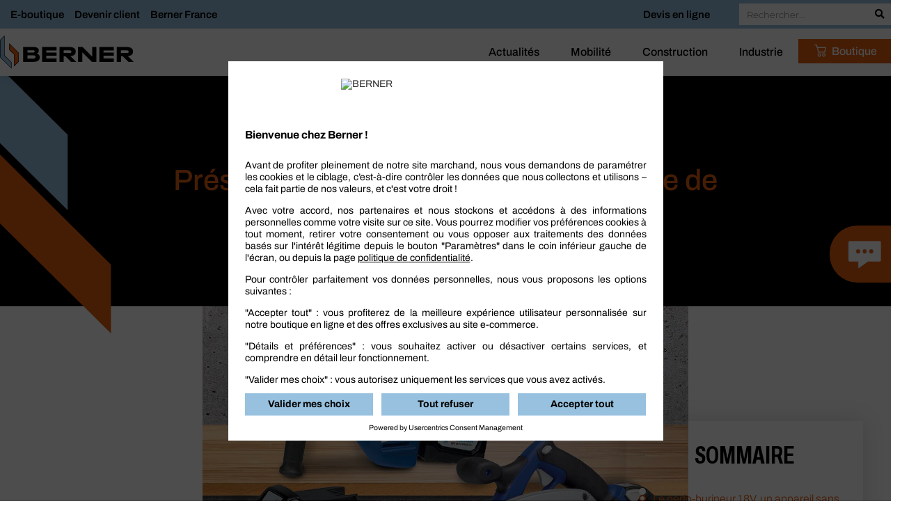

--- FILE ---
content_type: text/html; charset=UTF-8
request_url: https://blog.berner.eu/presentation-de-notre-nouvelle-gamme-de-materiel-electroportatif-18v/
body_size: 24189
content:
<!doctype html>
<html lang="fr-FR">
<head>
	<meta charset="UTF-8">
	<meta name="viewport" content="width=device-width, initial-scale=1">
	<link rel="profile" href="https://gmpg.org/xfn/11">
	<meta name='robots' content='index, follow, max-image-preview:large, max-snippet:-1, max-video-preview:-1' />
	<style>img:is([sizes="auto" i], [sizes^="auto," i]) { contain-intrinsic-size: 3000px 1500px }</style>
	
	<!-- This site is optimized with the Yoast SEO plugin v26.3 - https://yoast.com/wordpress/plugins/seo/ -->
	<title>Découvrez notre nouvelle gamme d&#039;électroportatif 18V Berner !</title>
	<meta name="description" content="Nous avons développé une nouvelle gamme de matériel électroportatif de 18V comprenant notamment un perforateur-burineur, une batterie 9 Ah et des scies." />
	<meta property="og:locale" content="fr_FR" />
	<meta property="og:type" content="article" />
	<meta property="og:title" content="Découvrez notre nouvelle gamme d&#039;électroportatif 18V Berner !" />
	<meta property="og:description" content="Nous avons développé une nouvelle gamme de matériel électroportatif de 18V comprenant notamment un perforateur-burineur, une batterie 9 Ah et des scies." />
	<meta property="og:url" content="https://blog.berner.eu/presentation-de-notre-nouvelle-gamme-de-materiel-electroportatif-18v/" />
	<meta property="og:site_name" content="Blog Berner France" />
	<meta property="article:publisher" content="https://www.facebook.com/BernerFR/" />
	<meta property="article:published_time" content="2018-04-13T04:43:39+00:00" />
	<meta property="og:image" content="https://blog.berner.eu/wp-content/uploads/2018/04/1170x780_electro_18v.jpg" />
	<meta property="og:image:width" content="1170" />
	<meta property="og:image:height" content="780" />
	<meta property="og:image:type" content="image/jpeg" />
	<meta name="author" content="Ninon" />
	<meta name="twitter:card" content="summary_large_image" />
	<script type="application/ld+json" class="yoast-schema-graph">{"@context":"https://schema.org","@graph":[{"@type":"Article","@id":"https://blog.berner.eu/presentation-de-notre-nouvelle-gamme-de-materiel-electroportatif-18v/#article","isPartOf":{"@id":"https://blog.berner.eu/presentation-de-notre-nouvelle-gamme-de-materiel-electroportatif-18v/"},"author":{"name":"Ninon","@id":"https://blog.berner.eu/#/schema/person/73ff327d792b2a9a8ee6ceea7e04c139"},"headline":"Présentation de notre nouvelle gamme de matériel électroportatif 18V","datePublished":"2018-04-13T04:43:39+00:00","mainEntityOfPage":{"@id":"https://blog.berner.eu/presentation-de-notre-nouvelle-gamme-de-materiel-electroportatif-18v/"},"wordCount":584,"publisher":{"@id":"https://blog.berner.eu/#organization"},"image":{"@id":"https://blog.berner.eu/presentation-de-notre-nouvelle-gamme-de-materiel-electroportatif-18v/#primaryimage"},"thumbnailUrl":"https://blog.berner.eu/wp-content/uploads/2018/04/1170x780_electro_18v.jpg","keywords":["bâtiment","Gros oeuvre","Menuiserie","Second oeuvre"],"articleSection":["Construction"],"inLanguage":"fr-FR"},{"@type":"WebPage","@id":"https://blog.berner.eu/presentation-de-notre-nouvelle-gamme-de-materiel-electroportatif-18v/","url":"https://blog.berner.eu/presentation-de-notre-nouvelle-gamme-de-materiel-electroportatif-18v/","name":"Découvrez notre nouvelle gamme d'électroportatif 18V Berner !","isPartOf":{"@id":"https://blog.berner.eu/#website"},"primaryImageOfPage":{"@id":"https://blog.berner.eu/presentation-de-notre-nouvelle-gamme-de-materiel-electroportatif-18v/#primaryimage"},"image":{"@id":"https://blog.berner.eu/presentation-de-notre-nouvelle-gamme-de-materiel-electroportatif-18v/#primaryimage"},"thumbnailUrl":"https://blog.berner.eu/wp-content/uploads/2018/04/1170x780_electro_18v.jpg","datePublished":"2018-04-13T04:43:39+00:00","description":"Nous avons développé une nouvelle gamme de matériel électroportatif de 18V comprenant notamment un perforateur-burineur, une batterie 9 Ah et des scies.","breadcrumb":{"@id":"https://blog.berner.eu/presentation-de-notre-nouvelle-gamme-de-materiel-electroportatif-18v/#breadcrumb"},"inLanguage":"fr-FR","potentialAction":[{"@type":"ReadAction","target":["https://blog.berner.eu/presentation-de-notre-nouvelle-gamme-de-materiel-electroportatif-18v/"]}]},{"@type":"ImageObject","inLanguage":"fr-FR","@id":"https://blog.berner.eu/presentation-de-notre-nouvelle-gamme-de-materiel-electroportatif-18v/#primaryimage","url":"https://blog.berner.eu/wp-content/uploads/2018/04/1170x780_electro_18v.jpg","contentUrl":"https://blog.berner.eu/wp-content/uploads/2018/04/1170x780_electro_18v.jpg","width":1170,"height":780,"caption":"Nouvelle gamme électroportatif 18V"},{"@type":"BreadcrumbList","@id":"https://blog.berner.eu/presentation-de-notre-nouvelle-gamme-de-materiel-electroportatif-18v/#breadcrumb","itemListElement":[{"@type":"ListItem","position":1,"name":"Accueil","item":"https://blog.berner.eu/"},{"@type":"ListItem","position":2,"name":"Présentation de notre nouvelle gamme de matériel électroportatif 18V"}]},{"@type":"WebSite","@id":"https://blog.berner.eu/#website","url":"https://blog.berner.eu/","name":"Blog Berner France","description":"Découvrez le blog officiel de Berner France. Toutes les actualités sur l&#039;outillage professionnel et fournitures atelier.","publisher":{"@id":"https://blog.berner.eu/#organization"},"potentialAction":[{"@type":"SearchAction","target":{"@type":"EntryPoint","urlTemplate":"https://blog.berner.eu/?s={search_term_string}"},"query-input":{"@type":"PropertyValueSpecification","valueRequired":true,"valueName":"search_term_string"}}],"inLanguage":"fr-FR"},{"@type":"Organization","@id":"https://blog.berner.eu/#organization","name":"Blog Berner France","url":"https://blog.berner.eu/","logo":{"@type":"ImageObject","inLanguage":"fr-FR","@id":"https://blog.berner.eu/#/schema/logo/image/","url":"https://blog.berner.eu/wp-content/uploads/2023/06/cropped-favicon-logo-berner.png","contentUrl":"https://blog.berner.eu/wp-content/uploads/2023/06/cropped-favicon-logo-berner.png","width":250,"height":250,"caption":"Blog Berner France"},"image":{"@id":"https://blog.berner.eu/#/schema/logo/image/"},"sameAs":["https://www.facebook.com/BernerFR/","https://www.instagram.com/berner_fr/","https://www.youtube.com/channel/UCW-d2QsS01iInukSOq_c6hA","https://www.linkedin.com/company/berner-france/"]},{"@type":"Person","@id":"https://blog.berner.eu/#/schema/person/73ff327d792b2a9a8ee6ceea7e04c139","name":"Ninon","image":{"@type":"ImageObject","inLanguage":"fr-FR","@id":"https://blog.berner.eu/#/schema/person/image/","url":"https://secure.gravatar.com/avatar/09358546592925c542aac6e657bf0ebfcb1e870d652d33d105a53462323e695a?s=96&d=mm&r=g","contentUrl":"https://secure.gravatar.com/avatar/09358546592925c542aac6e657bf0ebfcb1e870d652d33d105a53462323e695a?s=96&d=mm&r=g","caption":"Ninon"},"url":"https://blog.berner.eu/author/ninon/"}]}</script>
	<!-- / Yoast SEO plugin. -->


<link rel="amphtml" href="https://blog.berner.eu/presentation-de-notre-nouvelle-gamme-de-materiel-electroportatif-18v/amp/" /><meta name="generator" content="AMP for WP 1.1.7.1"/><link rel="alternate" type="application/rss+xml" title="Blog Berner France &raquo; Flux" href="https://blog.berner.eu/feed/" />
<link rel="alternate" type="application/rss+xml" title="Blog Berner France &raquo; Flux des commentaires" href="https://blog.berner.eu/comments/feed/" />
<link rel="alternate" type="application/rss+xml" title="Blog Berner France &raquo; Présentation de notre nouvelle gamme de matériel électroportatif 18V Flux des commentaires" href="https://blog.berner.eu/presentation-de-notre-nouvelle-gamme-de-materiel-electroportatif-18v/feed/" />
<script>
window._wpemojiSettings = {"baseUrl":"https:\/\/s.w.org\/images\/core\/emoji\/16.0.1\/72x72\/","ext":".png","svgUrl":"https:\/\/s.w.org\/images\/core\/emoji\/16.0.1\/svg\/","svgExt":".svg","source":{"concatemoji":"https:\/\/blog.berner.eu\/wp-includes\/js\/wp-emoji-release.min.js?ver=6.8.3"}};
/*! This file is auto-generated */
!function(s,n){var o,i,e;function c(e){try{var t={supportTests:e,timestamp:(new Date).valueOf()};sessionStorage.setItem(o,JSON.stringify(t))}catch(e){}}function p(e,t,n){e.clearRect(0,0,e.canvas.width,e.canvas.height),e.fillText(t,0,0);var t=new Uint32Array(e.getImageData(0,0,e.canvas.width,e.canvas.height).data),a=(e.clearRect(0,0,e.canvas.width,e.canvas.height),e.fillText(n,0,0),new Uint32Array(e.getImageData(0,0,e.canvas.width,e.canvas.height).data));return t.every(function(e,t){return e===a[t]})}function u(e,t){e.clearRect(0,0,e.canvas.width,e.canvas.height),e.fillText(t,0,0);for(var n=e.getImageData(16,16,1,1),a=0;a<n.data.length;a++)if(0!==n.data[a])return!1;return!0}function f(e,t,n,a){switch(t){case"flag":return n(e,"\ud83c\udff3\ufe0f\u200d\u26a7\ufe0f","\ud83c\udff3\ufe0f\u200b\u26a7\ufe0f")?!1:!n(e,"\ud83c\udde8\ud83c\uddf6","\ud83c\udde8\u200b\ud83c\uddf6")&&!n(e,"\ud83c\udff4\udb40\udc67\udb40\udc62\udb40\udc65\udb40\udc6e\udb40\udc67\udb40\udc7f","\ud83c\udff4\u200b\udb40\udc67\u200b\udb40\udc62\u200b\udb40\udc65\u200b\udb40\udc6e\u200b\udb40\udc67\u200b\udb40\udc7f");case"emoji":return!a(e,"\ud83e\udedf")}return!1}function g(e,t,n,a){var r="undefined"!=typeof WorkerGlobalScope&&self instanceof WorkerGlobalScope?new OffscreenCanvas(300,150):s.createElement("canvas"),o=r.getContext("2d",{willReadFrequently:!0}),i=(o.textBaseline="top",o.font="600 32px Arial",{});return e.forEach(function(e){i[e]=t(o,e,n,a)}),i}function t(e){var t=s.createElement("script");t.src=e,t.defer=!0,s.head.appendChild(t)}"undefined"!=typeof Promise&&(o="wpEmojiSettingsSupports",i=["flag","emoji"],n.supports={everything:!0,everythingExceptFlag:!0},e=new Promise(function(e){s.addEventListener("DOMContentLoaded",e,{once:!0})}),new Promise(function(t){var n=function(){try{var e=JSON.parse(sessionStorage.getItem(o));if("object"==typeof e&&"number"==typeof e.timestamp&&(new Date).valueOf()<e.timestamp+604800&&"object"==typeof e.supportTests)return e.supportTests}catch(e){}return null}();if(!n){if("undefined"!=typeof Worker&&"undefined"!=typeof OffscreenCanvas&&"undefined"!=typeof URL&&URL.createObjectURL&&"undefined"!=typeof Blob)try{var e="postMessage("+g.toString()+"("+[JSON.stringify(i),f.toString(),p.toString(),u.toString()].join(",")+"));",a=new Blob([e],{type:"text/javascript"}),r=new Worker(URL.createObjectURL(a),{name:"wpTestEmojiSupports"});return void(r.onmessage=function(e){c(n=e.data),r.terminate(),t(n)})}catch(e){}c(n=g(i,f,p,u))}t(n)}).then(function(e){for(var t in e)n.supports[t]=e[t],n.supports.everything=n.supports.everything&&n.supports[t],"flag"!==t&&(n.supports.everythingExceptFlag=n.supports.everythingExceptFlag&&n.supports[t]);n.supports.everythingExceptFlag=n.supports.everythingExceptFlag&&!n.supports.flag,n.DOMReady=!1,n.readyCallback=function(){n.DOMReady=!0}}).then(function(){return e}).then(function(){var e;n.supports.everything||(n.readyCallback(),(e=n.source||{}).concatemoji?t(e.concatemoji):e.wpemoji&&e.twemoji&&(t(e.twemoji),t(e.wpemoji)))}))}((window,document),window._wpemojiSettings);
</script>
<style id='wp-emoji-styles-inline-css'>

	img.wp-smiley, img.emoji {
		display: inline !important;
		border: none !important;
		box-shadow: none !important;
		height: 1em !important;
		width: 1em !important;
		margin: 0 0.07em !important;
		vertical-align: -0.1em !important;
		background: none !important;
		padding: 0 !important;
	}
</style>
<link rel='stylesheet' id='wp-block-library-css' href='https://blog.berner.eu/wp-includes/css/dist/block-library/style.min.css?ver=6.8.3' media='all' />
<style id='global-styles-inline-css'>
:root{--wp--preset--aspect-ratio--square: 1;--wp--preset--aspect-ratio--4-3: 4/3;--wp--preset--aspect-ratio--3-4: 3/4;--wp--preset--aspect-ratio--3-2: 3/2;--wp--preset--aspect-ratio--2-3: 2/3;--wp--preset--aspect-ratio--16-9: 16/9;--wp--preset--aspect-ratio--9-16: 9/16;--wp--preset--color--black: #000000;--wp--preset--color--cyan-bluish-gray: #abb8c3;--wp--preset--color--white: #ffffff;--wp--preset--color--pale-pink: #f78da7;--wp--preset--color--vivid-red: #cf2e2e;--wp--preset--color--luminous-vivid-orange: #ff6900;--wp--preset--color--luminous-vivid-amber: #fcb900;--wp--preset--color--light-green-cyan: #7bdcb5;--wp--preset--color--vivid-green-cyan: #00d084;--wp--preset--color--pale-cyan-blue: #8ed1fc;--wp--preset--color--vivid-cyan-blue: #0693e3;--wp--preset--color--vivid-purple: #9b51e0;--wp--preset--gradient--vivid-cyan-blue-to-vivid-purple: linear-gradient(135deg,rgba(6,147,227,1) 0%,rgb(155,81,224) 100%);--wp--preset--gradient--light-green-cyan-to-vivid-green-cyan: linear-gradient(135deg,rgb(122,220,180) 0%,rgb(0,208,130) 100%);--wp--preset--gradient--luminous-vivid-amber-to-luminous-vivid-orange: linear-gradient(135deg,rgba(252,185,0,1) 0%,rgba(255,105,0,1) 100%);--wp--preset--gradient--luminous-vivid-orange-to-vivid-red: linear-gradient(135deg,rgba(255,105,0,1) 0%,rgb(207,46,46) 100%);--wp--preset--gradient--very-light-gray-to-cyan-bluish-gray: linear-gradient(135deg,rgb(238,238,238) 0%,rgb(169,184,195) 100%);--wp--preset--gradient--cool-to-warm-spectrum: linear-gradient(135deg,rgb(74,234,220) 0%,rgb(151,120,209) 20%,rgb(207,42,186) 40%,rgb(238,44,130) 60%,rgb(251,105,98) 80%,rgb(254,248,76) 100%);--wp--preset--gradient--blush-light-purple: linear-gradient(135deg,rgb(255,206,236) 0%,rgb(152,150,240) 100%);--wp--preset--gradient--blush-bordeaux: linear-gradient(135deg,rgb(254,205,165) 0%,rgb(254,45,45) 50%,rgb(107,0,62) 100%);--wp--preset--gradient--luminous-dusk: linear-gradient(135deg,rgb(255,203,112) 0%,rgb(199,81,192) 50%,rgb(65,88,208) 100%);--wp--preset--gradient--pale-ocean: linear-gradient(135deg,rgb(255,245,203) 0%,rgb(182,227,212) 50%,rgb(51,167,181) 100%);--wp--preset--gradient--electric-grass: linear-gradient(135deg,rgb(202,248,128) 0%,rgb(113,206,126) 100%);--wp--preset--gradient--midnight: linear-gradient(135deg,rgb(2,3,129) 0%,rgb(40,116,252) 100%);--wp--preset--font-size--small: 13px;--wp--preset--font-size--medium: 20px;--wp--preset--font-size--large: 36px;--wp--preset--font-size--x-large: 42px;--wp--preset--spacing--20: 0.44rem;--wp--preset--spacing--30: 0.67rem;--wp--preset--spacing--40: 1rem;--wp--preset--spacing--50: 1.5rem;--wp--preset--spacing--60: 2.25rem;--wp--preset--spacing--70: 3.38rem;--wp--preset--spacing--80: 5.06rem;--wp--preset--shadow--natural: 6px 6px 9px rgba(0, 0, 0, 0.2);--wp--preset--shadow--deep: 12px 12px 50px rgba(0, 0, 0, 0.4);--wp--preset--shadow--sharp: 6px 6px 0px rgba(0, 0, 0, 0.2);--wp--preset--shadow--outlined: 6px 6px 0px -3px rgba(255, 255, 255, 1), 6px 6px rgba(0, 0, 0, 1);--wp--preset--shadow--crisp: 6px 6px 0px rgba(0, 0, 0, 1);}:root { --wp--style--global--content-size: 800px;--wp--style--global--wide-size: 1200px; }:where(body) { margin: 0; }.wp-site-blocks > .alignleft { float: left; margin-right: 2em; }.wp-site-blocks > .alignright { float: right; margin-left: 2em; }.wp-site-blocks > .aligncenter { justify-content: center; margin-left: auto; margin-right: auto; }:where(.wp-site-blocks) > * { margin-block-start: 24px; margin-block-end: 0; }:where(.wp-site-blocks) > :first-child { margin-block-start: 0; }:where(.wp-site-blocks) > :last-child { margin-block-end: 0; }:root { --wp--style--block-gap: 24px; }:root :where(.is-layout-flow) > :first-child{margin-block-start: 0;}:root :where(.is-layout-flow) > :last-child{margin-block-end: 0;}:root :where(.is-layout-flow) > *{margin-block-start: 24px;margin-block-end: 0;}:root :where(.is-layout-constrained) > :first-child{margin-block-start: 0;}:root :where(.is-layout-constrained) > :last-child{margin-block-end: 0;}:root :where(.is-layout-constrained) > *{margin-block-start: 24px;margin-block-end: 0;}:root :where(.is-layout-flex){gap: 24px;}:root :where(.is-layout-grid){gap: 24px;}.is-layout-flow > .alignleft{float: left;margin-inline-start: 0;margin-inline-end: 2em;}.is-layout-flow > .alignright{float: right;margin-inline-start: 2em;margin-inline-end: 0;}.is-layout-flow > .aligncenter{margin-left: auto !important;margin-right: auto !important;}.is-layout-constrained > .alignleft{float: left;margin-inline-start: 0;margin-inline-end: 2em;}.is-layout-constrained > .alignright{float: right;margin-inline-start: 2em;margin-inline-end: 0;}.is-layout-constrained > .aligncenter{margin-left: auto !important;margin-right: auto !important;}.is-layout-constrained > :where(:not(.alignleft):not(.alignright):not(.alignfull)){max-width: var(--wp--style--global--content-size);margin-left: auto !important;margin-right: auto !important;}.is-layout-constrained > .alignwide{max-width: var(--wp--style--global--wide-size);}body .is-layout-flex{display: flex;}.is-layout-flex{flex-wrap: wrap;align-items: center;}.is-layout-flex > :is(*, div){margin: 0;}body .is-layout-grid{display: grid;}.is-layout-grid > :is(*, div){margin: 0;}body{padding-top: 0px;padding-right: 0px;padding-bottom: 0px;padding-left: 0px;}a:where(:not(.wp-element-button)){text-decoration: underline;}:root :where(.wp-element-button, .wp-block-button__link){background-color: #32373c;border-width: 0;color: #fff;font-family: inherit;font-size: inherit;line-height: inherit;padding: calc(0.667em + 2px) calc(1.333em + 2px);text-decoration: none;}.has-black-color{color: var(--wp--preset--color--black) !important;}.has-cyan-bluish-gray-color{color: var(--wp--preset--color--cyan-bluish-gray) !important;}.has-white-color{color: var(--wp--preset--color--white) !important;}.has-pale-pink-color{color: var(--wp--preset--color--pale-pink) !important;}.has-vivid-red-color{color: var(--wp--preset--color--vivid-red) !important;}.has-luminous-vivid-orange-color{color: var(--wp--preset--color--luminous-vivid-orange) !important;}.has-luminous-vivid-amber-color{color: var(--wp--preset--color--luminous-vivid-amber) !important;}.has-light-green-cyan-color{color: var(--wp--preset--color--light-green-cyan) !important;}.has-vivid-green-cyan-color{color: var(--wp--preset--color--vivid-green-cyan) !important;}.has-pale-cyan-blue-color{color: var(--wp--preset--color--pale-cyan-blue) !important;}.has-vivid-cyan-blue-color{color: var(--wp--preset--color--vivid-cyan-blue) !important;}.has-vivid-purple-color{color: var(--wp--preset--color--vivid-purple) !important;}.has-black-background-color{background-color: var(--wp--preset--color--black) !important;}.has-cyan-bluish-gray-background-color{background-color: var(--wp--preset--color--cyan-bluish-gray) !important;}.has-white-background-color{background-color: var(--wp--preset--color--white) !important;}.has-pale-pink-background-color{background-color: var(--wp--preset--color--pale-pink) !important;}.has-vivid-red-background-color{background-color: var(--wp--preset--color--vivid-red) !important;}.has-luminous-vivid-orange-background-color{background-color: var(--wp--preset--color--luminous-vivid-orange) !important;}.has-luminous-vivid-amber-background-color{background-color: var(--wp--preset--color--luminous-vivid-amber) !important;}.has-light-green-cyan-background-color{background-color: var(--wp--preset--color--light-green-cyan) !important;}.has-vivid-green-cyan-background-color{background-color: var(--wp--preset--color--vivid-green-cyan) !important;}.has-pale-cyan-blue-background-color{background-color: var(--wp--preset--color--pale-cyan-blue) !important;}.has-vivid-cyan-blue-background-color{background-color: var(--wp--preset--color--vivid-cyan-blue) !important;}.has-vivid-purple-background-color{background-color: var(--wp--preset--color--vivid-purple) !important;}.has-black-border-color{border-color: var(--wp--preset--color--black) !important;}.has-cyan-bluish-gray-border-color{border-color: var(--wp--preset--color--cyan-bluish-gray) !important;}.has-white-border-color{border-color: var(--wp--preset--color--white) !important;}.has-pale-pink-border-color{border-color: var(--wp--preset--color--pale-pink) !important;}.has-vivid-red-border-color{border-color: var(--wp--preset--color--vivid-red) !important;}.has-luminous-vivid-orange-border-color{border-color: var(--wp--preset--color--luminous-vivid-orange) !important;}.has-luminous-vivid-amber-border-color{border-color: var(--wp--preset--color--luminous-vivid-amber) !important;}.has-light-green-cyan-border-color{border-color: var(--wp--preset--color--light-green-cyan) !important;}.has-vivid-green-cyan-border-color{border-color: var(--wp--preset--color--vivid-green-cyan) !important;}.has-pale-cyan-blue-border-color{border-color: var(--wp--preset--color--pale-cyan-blue) !important;}.has-vivid-cyan-blue-border-color{border-color: var(--wp--preset--color--vivid-cyan-blue) !important;}.has-vivid-purple-border-color{border-color: var(--wp--preset--color--vivid-purple) !important;}.has-vivid-cyan-blue-to-vivid-purple-gradient-background{background: var(--wp--preset--gradient--vivid-cyan-blue-to-vivid-purple) !important;}.has-light-green-cyan-to-vivid-green-cyan-gradient-background{background: var(--wp--preset--gradient--light-green-cyan-to-vivid-green-cyan) !important;}.has-luminous-vivid-amber-to-luminous-vivid-orange-gradient-background{background: var(--wp--preset--gradient--luminous-vivid-amber-to-luminous-vivid-orange) !important;}.has-luminous-vivid-orange-to-vivid-red-gradient-background{background: var(--wp--preset--gradient--luminous-vivid-orange-to-vivid-red) !important;}.has-very-light-gray-to-cyan-bluish-gray-gradient-background{background: var(--wp--preset--gradient--very-light-gray-to-cyan-bluish-gray) !important;}.has-cool-to-warm-spectrum-gradient-background{background: var(--wp--preset--gradient--cool-to-warm-spectrum) !important;}.has-blush-light-purple-gradient-background{background: var(--wp--preset--gradient--blush-light-purple) !important;}.has-blush-bordeaux-gradient-background{background: var(--wp--preset--gradient--blush-bordeaux) !important;}.has-luminous-dusk-gradient-background{background: var(--wp--preset--gradient--luminous-dusk) !important;}.has-pale-ocean-gradient-background{background: var(--wp--preset--gradient--pale-ocean) !important;}.has-electric-grass-gradient-background{background: var(--wp--preset--gradient--electric-grass) !important;}.has-midnight-gradient-background{background: var(--wp--preset--gradient--midnight) !important;}.has-small-font-size{font-size: var(--wp--preset--font-size--small) !important;}.has-medium-font-size{font-size: var(--wp--preset--font-size--medium) !important;}.has-large-font-size{font-size: var(--wp--preset--font-size--large) !important;}.has-x-large-font-size{font-size: var(--wp--preset--font-size--x-large) !important;}
:root :where(.wp-block-pullquote){font-size: 1.5em;line-height: 1.6;}
</style>
<link rel='stylesheet' id='hello-elementor-css' href='https://blog.berner.eu/wp-content/themes/hello-elementor/assets/css/reset.css?ver=3.4.5' media='all' />
<link rel='stylesheet' id='hello-elementor-theme-style-css' href='https://blog.berner.eu/wp-content/themes/hello-elementor/assets/css/theme.css?ver=3.4.5' media='all' />
<link rel='stylesheet' id='hello-elementor-header-footer-css' href='https://blog.berner.eu/wp-content/themes/hello-elementor/assets/css/header-footer.css?ver=3.4.5' media='all' />
<link rel='stylesheet' id='elementor-frontend-css' href='https://blog.berner.eu/wp-content/plugins/elementor/assets/css/frontend.min.css?ver=3.32.5' media='all' />
<style id='elementor-frontend-inline-css'>
.elementor-6667 .elementor-element.elementor-element-2a720d1:not(.elementor-motion-effects-element-type-background), .elementor-6667 .elementor-element.elementor-element-2a720d1 > .elementor-motion-effects-container > .elementor-motion-effects-layer{background-image:url("https://blog.berner.eu/wp-content/uploads/2018/04/1170x780_electro_18v.jpg");}
</style>
<link rel='stylesheet' id='widget-icon-list-css' href='https://blog.berner.eu/wp-content/plugins/elementor/assets/css/widget-icon-list.min.css?ver=3.32.5' media='all' />
<link rel='stylesheet' id='widget-search-form-css' href='https://blog.berner.eu/wp-content/plugins/elementor-pro/assets/css/widget-search-form.min.css?ver=3.32.3' media='all' />
<link rel='stylesheet' id='elementor-icons-shared-0-css' href='https://blog.berner.eu/wp-content/plugins/elementor/assets/lib/font-awesome/css/fontawesome.min.css?ver=5.15.3' media='all' />
<link rel='stylesheet' id='elementor-icons-fa-solid-css' href='https://blog.berner.eu/wp-content/plugins/elementor/assets/lib/font-awesome/css/solid.min.css?ver=5.15.3' media='all' />
<link rel='stylesheet' id='widget-image-css' href='https://blog.berner.eu/wp-content/plugins/elementor/assets/css/widget-image.min.css?ver=3.32.5' media='all' />
<link rel='stylesheet' id='widget-nav-menu-css' href='https://blog.berner.eu/wp-content/plugins/elementor-pro/assets/css/widget-nav-menu.min.css?ver=3.32.3' media='all' />
<link rel='stylesheet' id='e-sticky-css' href='https://blog.berner.eu/wp-content/plugins/elementor-pro/assets/css/modules/sticky.min.css?ver=3.32.3' media='all' />
<link rel='stylesheet' id='widget-heading-css' href='https://blog.berner.eu/wp-content/plugins/elementor/assets/css/widget-heading.min.css?ver=3.32.5' media='all' />
<link rel='stylesheet' id='widget-form-css' href='https://blog.berner.eu/wp-content/plugins/elementor-pro/assets/css/widget-form.min.css?ver=3.32.3' media='all' />
<link rel='stylesheet' id='widget-social-icons-css' href='https://blog.berner.eu/wp-content/plugins/elementor/assets/css/widget-social-icons.min.css?ver=3.32.5' media='all' />
<link rel='stylesheet' id='e-apple-webkit-css' href='https://blog.berner.eu/wp-content/plugins/elementor/assets/css/conditionals/apple-webkit.min.css?ver=3.32.5' media='all' />
<link rel='stylesheet' id='widget-breadcrumbs-css' href='https://blog.berner.eu/wp-content/plugins/elementor-pro/assets/css/widget-breadcrumbs.min.css?ver=3.32.3' media='all' />
<link rel='stylesheet' id='widget-post-info-css' href='https://blog.berner.eu/wp-content/plugins/elementor-pro/assets/css/widget-post-info.min.css?ver=3.32.3' media='all' />
<link rel='stylesheet' id='elementor-icons-fa-regular-css' href='https://blog.berner.eu/wp-content/plugins/elementor/assets/lib/font-awesome/css/regular.min.css?ver=5.15.3' media='all' />
<link rel='stylesheet' id='widget-divider-css' href='https://blog.berner.eu/wp-content/plugins/elementor/assets/css/widget-divider.min.css?ver=3.32.5' media='all' />
<link rel='stylesheet' id='widget-icon-box-css' href='https://blog.berner.eu/wp-content/plugins/elementor/assets/css/widget-icon-box.min.css?ver=3.32.5' media='all' />
<link rel='stylesheet' id='widget-share-buttons-css' href='https://blog.berner.eu/wp-content/plugins/elementor-pro/assets/css/widget-share-buttons.min.css?ver=3.32.3' media='all' />
<link rel='stylesheet' id='elementor-icons-fa-brands-css' href='https://blog.berner.eu/wp-content/plugins/elementor/assets/lib/font-awesome/css/brands.min.css?ver=5.15.3' media='all' />
<link rel='stylesheet' id='widget-post-navigation-css' href='https://blog.berner.eu/wp-content/plugins/elementor-pro/assets/css/widget-post-navigation.min.css?ver=3.32.3' media='all' />
<link rel='stylesheet' id='widget-table-of-contents-css' href='https://blog.berner.eu/wp-content/plugins/elementor-pro/assets/css/widget-table-of-contents.min.css?ver=3.32.3' media='all' />
<link rel='stylesheet' id='widget-posts-css' href='https://blog.berner.eu/wp-content/plugins/elementor-pro/assets/css/widget-posts.min.css?ver=3.32.3' media='all' />
<link rel='stylesheet' id='e-animation-slideInRight-css' href='https://blog.berner.eu/wp-content/plugins/elementor/assets/lib/animations/styles/slideInRight.min.css?ver=3.32.5' media='all' />
<link rel='stylesheet' id='e-popup-css' href='https://blog.berner.eu/wp-content/plugins/elementor-pro/assets/css/conditionals/popup.min.css?ver=3.32.3' media='all' />
<link rel='stylesheet' id='elementor-icons-css' href='https://blog.berner.eu/wp-content/plugins/elementor/assets/lib/eicons/css/elementor-icons.min.css?ver=5.44.0' media='all' />
<link rel='stylesheet' id='elementor-post-5559-css' href='https://blog.berner.eu/wp-content/uploads/elementor/css/post-5559.css?ver=1763160045' media='all' />
<link rel='stylesheet' id='font-awesome-5-all-css' href='https://blog.berner.eu/wp-content/plugins/elementor/assets/lib/font-awesome/css/all.min.css?ver=3.32.5' media='all' />
<link rel='stylesheet' id='font-awesome-4-shim-css' href='https://blog.berner.eu/wp-content/plugins/elementor/assets/lib/font-awesome/css/v4-shims.min.css?ver=3.32.5' media='all' />
<link rel='stylesheet' id='elementor-post-6577-css' href='https://blog.berner.eu/wp-content/uploads/elementor/css/post-6577.css?ver=1763160045' media='all' />
<link rel='stylesheet' id='elementor-post-6586-css' href='https://blog.berner.eu/wp-content/uploads/elementor/css/post-6586.css?ver=1763160045' media='all' />
<link rel='stylesheet' id='elementor-post-6667-css' href='https://blog.berner.eu/wp-content/uploads/elementor/css/post-6667.css?ver=1763160046' media='all' />
<link rel='stylesheet' id='elementor-post-5904-css' href='https://blog.berner.eu/wp-content/uploads/elementor/css/post-5904.css?ver=1763160046' media='all' />
<link rel='stylesheet' id='tablepress-default-css' href='https://blog.berner.eu/wp-content/plugins/tablepress/css/build/default.css?ver=3.2.5' media='all' />
<link rel='stylesheet' id='hello-elementor-child-style-css' href='https://blog.berner.eu/wp-content/themes/hello-elementor-child/style.css?ver=2.0.0' media='all' />
<link rel='stylesheet' id='elementor-gf-local-archivo-css' href='https://blog.berner.eu/wp-content/uploads/elementor/google-fonts/css/archivo.css?ver=1747650772' media='all' />
<link rel='stylesheet' id='elementor-gf-local-montserrat-css' href='https://blog.berner.eu/wp-content/uploads/elementor/google-fonts/css/montserrat.css?ver=1747650775' media='all' />
<link rel='stylesheet' id='elementor-gf-local-roboto-css' href='https://blog.berner.eu/wp-content/uploads/elementor/google-fonts/css/roboto.css?ver=1747650780' media='all' />
<link rel='stylesheet' id='elementor-gf-local-rubik-css' href='https://blog.berner.eu/wp-content/uploads/elementor/google-fonts/css/rubik.css?ver=1747650802' media='all' />
<link rel='stylesheet' id='elementor-gf-local-robotocondensed-css' href='https://blog.berner.eu/wp-content/uploads/elementor/google-fonts/css/robotocondensed.css?ver=1747650810' media='all' />
<script src="https://blog.berner.eu/wp-includes/js/jquery/jquery.min.js?ver=3.7.1" id="jquery-core-js"></script>
<script src="https://blog.berner.eu/wp-includes/js/jquery/jquery-migrate.min.js?ver=3.4.1" id="jquery-migrate-js"></script>
<script src="https://blog.berner.eu/wp-content/plugins/elementor/assets/lib/font-awesome/js/v4-shims.min.js?ver=3.32.5" id="font-awesome-4-shim-js"></script>
<link rel="https://api.w.org/" href="https://blog.berner.eu/wp-json/" /><link rel="alternate" title="JSON" type="application/json" href="https://blog.berner.eu/wp-json/wp/v2/posts/2760" /><link rel="EditURI" type="application/rsd+xml" title="RSD" href="https://blog.berner.eu/xmlrpc.php?rsd" />
<meta name="generator" content="WordPress 6.8.3" />
<link rel='shortlink' href='https://blog.berner.eu/?p=2760' />
<link rel="alternate" title="oEmbed (JSON)" type="application/json+oembed" href="https://blog.berner.eu/wp-json/oembed/1.0/embed?url=https%3A%2F%2Fblog.berner.eu%2Fpresentation-de-notre-nouvelle-gamme-de-materiel-electroportatif-18v%2F" />
<link rel="alternate" title="oEmbed (XML)" type="text/xml+oembed" href="https://blog.berner.eu/wp-json/oembed/1.0/embed?url=https%3A%2F%2Fblog.berner.eu%2Fpresentation-de-notre-nouvelle-gamme-de-materiel-electroportatif-18v%2F&#038;format=xml" />
<meta name="generator" content="Elementor 3.32.5; features: additional_custom_breakpoints; settings: css_print_method-external, google_font-enabled, font_display-auto">
<!-- GA Google Analytics @ https://m0n.co/ga -->
		<script async src="https://www.googletagmanager.com/gtag/js?id=UA-109618022-1"></script>
		<script type="text/plain" data-usercentrics="Google Analytics">
			window.dataLayer = window.dataLayer || [];
			function gtag(){dataLayer.push(arguments);}
			gtag('js', new Date());
			gtag('config', 'UA-109618022-1');
		</script>

<script id="usercentrics-cmp" data-settings-id="84yJYMFUjk" src="https://app.usercentrics.eu/browser-ui/latest/loader.js" async></script>
			<style>
				.e-con.e-parent:nth-of-type(n+4):not(.e-lazyloaded):not(.e-no-lazyload),
				.e-con.e-parent:nth-of-type(n+4):not(.e-lazyloaded):not(.e-no-lazyload) * {
					background-image: none !important;
				}
				@media screen and (max-height: 1024px) {
					.e-con.e-parent:nth-of-type(n+3):not(.e-lazyloaded):not(.e-no-lazyload),
					.e-con.e-parent:nth-of-type(n+3):not(.e-lazyloaded):not(.e-no-lazyload) * {
						background-image: none !important;
					}
				}
				@media screen and (max-height: 640px) {
					.e-con.e-parent:nth-of-type(n+2):not(.e-lazyloaded):not(.e-no-lazyload),
					.e-con.e-parent:nth-of-type(n+2):not(.e-lazyloaded):not(.e-no-lazyload) * {
						background-image: none !important;
					}
				}
			</style>
			<link rel="icon" href="https://blog.berner.eu/wp-content/uploads/2023/06/favicon-logo-berner-150x150.png" sizes="32x32" />
<link rel="icon" href="https://blog.berner.eu/wp-content/uploads/2023/06/favicon-logo-berner.png" sizes="192x192" />
<link rel="apple-touch-icon" href="https://blog.berner.eu/wp-content/uploads/2023/06/favicon-logo-berner.png" />
<meta name="msapplication-TileImage" content="https://blog.berner.eu/wp-content/uploads/2023/06/favicon-logo-berner.png" />

                              <script>!function(a){var e="https://s.go-mpulse.net/boomerang/",t="addEventListener";if("False"=="True")a.BOOMR_config=a.BOOMR_config||{},a.BOOMR_config.PageParams=a.BOOMR_config.PageParams||{},a.BOOMR_config.PageParams.pci=!0,e="https://s2.go-mpulse.net/boomerang/";if(window.BOOMR_API_key="P3Y8H-J5B9C-Q3PY8-2G5HW-6J3S4",function(){function n(e){a.BOOMR_onload=e&&e.timeStamp||(new Date).getTime()}if(!a.BOOMR||!a.BOOMR.version&&!a.BOOMR.snippetExecuted){a.BOOMR=a.BOOMR||{},a.BOOMR.snippetExecuted=!0;var i,_,o,r=document.createElement("iframe");if(a[t])a[t]("load",n,!1);else if(a.attachEvent)a.attachEvent("onload",n);r.src="javascript:void(0)",r.title="",r.role="presentation",(r.frameElement||r).style.cssText="width:0;height:0;border:0;display:none;",o=document.getElementsByTagName("script")[0],o.parentNode.insertBefore(r,o);try{_=r.contentWindow.document}catch(O){i=document.domain,r.src="javascript:var d=document.open();d.domain='"+i+"';void(0);",_=r.contentWindow.document}_.open()._l=function(){var a=this.createElement("script");if(i)this.domain=i;a.id="boomr-if-as",a.src=e+"P3Y8H-J5B9C-Q3PY8-2G5HW-6J3S4",BOOMR_lstart=(new Date).getTime(),this.body.appendChild(a)},_.write("<bo"+'dy onload="document._l();">'),_.close()}}(),"".length>0)if(a&&"performance"in a&&a.performance&&"function"==typeof a.performance.setResourceTimingBufferSize)a.performance.setResourceTimingBufferSize();!function(){if(BOOMR=a.BOOMR||{},BOOMR.plugins=BOOMR.plugins||{},!BOOMR.plugins.AK){var e=""=="true"?1:0,t="",n="aofk3mqxfuxmo2i2tqnq-f-6869a3de1-clientnsv4-s.akamaihd.net",i="false"=="true"?2:1,_={"ak.v":"39","ak.cp":"1509192","ak.ai":parseInt("961706",10),"ak.ol":"0","ak.cr":9,"ak.ipv":4,"ak.proto":"h2","ak.rid":"8895540c","ak.r":47370,"ak.a2":e,"ak.m":"dscb","ak.n":"essl","ak.bpcip":"3.138.173.0","ak.cport":49752,"ak.gh":"23.208.24.71","ak.quicv":"","ak.tlsv":"tls1.3","ak.0rtt":"","ak.0rtt.ed":"","ak.csrc":"-","ak.acc":"","ak.t":"1763351579","ak.ak":"hOBiQwZUYzCg5VSAfCLimQ==9snEi4mMz8SEFxMW4N1ShsJBzjCeiKy6HefkH7k0FRwltEvBCpt66GmwaPqyk1Tj8uVyjOgQO7xProNnB3jEdypiyYAU90U4BW7Y9bEpq8q0lB/7V+eViMZ5xcIgAHPo3IqB34GnCbKSbYhTkVQ1rXE1Ij5gGx8XeZ+iYBpqvF8WZFujfn/3L1vAuTTMFA3dZbRe1FOrPTImSl+ERRMxNjxlnKG7P/cW743nukVzsOf/djmFIxPeuexWlQWvfpyGJJ4Dp7wIOgn6PVaquAXT0mTrlLaWVlCP0v0UnRk8gwy3fmMdwAtcC68criXlM7HTKHaStAW8dDGUM4G4NJDXrOt7l1FvCFTC1gGcUx3Qq+0M+FRVlgaChNcAjQc0yyPMxpJHFrAOT7zAN40x7ExbvgObT8DesfhDEmerU1lgZO8=","ak.pv":"42","ak.dpoabenc":"","ak.tf":i};if(""!==t)_["ak.ruds"]=t;var o={i:!1,av:function(e){var t="http.initiator";if(e&&(!e[t]||"spa_hard"===e[t]))_["ak.feo"]=void 0!==a.aFeoApplied?1:0,BOOMR.addVar(_)},rv:function(){var a=["ak.bpcip","ak.cport","ak.cr","ak.csrc","ak.gh","ak.ipv","ak.m","ak.n","ak.ol","ak.proto","ak.quicv","ak.tlsv","ak.0rtt","ak.0rtt.ed","ak.r","ak.acc","ak.t","ak.tf"];BOOMR.removeVar(a)}};BOOMR.plugins.AK={akVars:_,akDNSPreFetchDomain:n,init:function(){if(!o.i){var a=BOOMR.subscribe;a("before_beacon",o.av,null,null),a("onbeacon",o.rv,null,null),o.i=!0}return this},is_complete:function(){return!0}}}}()}(window);</script></head>
<body class="wp-singular post-template-default single single-post postid-2760 single-format-standard wp-custom-logo wp-embed-responsive wp-theme-hello-elementor wp-child-theme-hello-elementor-child hello-elementor-default elementor-default elementor-kit-5559 elementor-page-6667">


<a class="skip-link screen-reader-text" href="#content">Aller au contenu</a>

		<header data-elementor-type="header" data-elementor-id="6577" class="elementor elementor-6577 elementor-location-header" data-elementor-post-type="elementor_library">
					<section class="elementor-section elementor-top-section elementor-element elementor-element-287ba441 elementor-section-full_width elementor-section-height-default elementor-section-height-default" data-id="287ba441" data-element_type="section" id="header_pop" data-settings="{&quot;sticky&quot;:&quot;top&quot;,&quot;background_background&quot;:&quot;classic&quot;,&quot;sticky_on&quot;:[&quot;desktop&quot;,&quot;tablet&quot;,&quot;mobile&quot;],&quot;sticky_offset&quot;:0,&quot;sticky_effects_offset&quot;:0,&quot;sticky_anchor_link_offset&quot;:0}">
						<div class="elementor-container elementor-column-gap-default">
					<div class="elementor-column elementor-col-100 elementor-top-column elementor-element elementor-element-57278f31" data-id="57278f31" data-element_type="column">
			<div class="elementor-widget-wrap elementor-element-populated">
						<section class="elementor-section elementor-inner-section elementor-element elementor-element-61f6043c elementor-section-boxed elementor-section-height-default elementor-section-height-default" data-id="61f6043c" data-element_type="section" data-settings="{&quot;background_background&quot;:&quot;classic&quot;}">
						<div class="elementor-container elementor-column-gap-default">
					<div class="elementor-column elementor-col-33 elementor-inner-column elementor-element elementor-element-5ca9b882 elementor-hidden-phone" data-id="5ca9b882" data-element_type="column">
			<div class="elementor-widget-wrap elementor-element-populated">
						<div class="elementor-element elementor-element-3b90f51e elementor-icon-list--layout-inline elementor-align-left elementor-mobile-align-center elementor-list-item-link-full_width elementor-widget elementor-widget-icon-list" data-id="3b90f51e" data-element_type="widget" data-widget_type="icon-list.default">
				<div class="elementor-widget-container">
							<ul class="elementor-icon-list-items elementor-inline-items">
							<li class="elementor-icon-list-item elementor-inline-item">
											<a href="https://shop.berner.eu/fr-fr/" target="_blank">

												<span class="elementor-icon-list-icon">
													</span>
										<span class="elementor-icon-list-text">E-boutique</span>
											</a>
									</li>
								<li class="elementor-icon-list-item elementor-inline-item">
											<a href="https://shop.berner.eu/fr-fr/startRegister" target="_blank">

												<span class="elementor-icon-list-icon">
													</span>
										<span class="elementor-icon-list-text">Devenir client</span>
											</a>
									</li>
								<li class="elementor-icon-list-item elementor-inline-item">
											<a href="https://shop.berner.eu/fr-fr/berner-france/" target="_blank">

												<span class="elementor-icon-list-icon">
													</span>
										<span class="elementor-icon-list-text">Berner France</span>
											</a>
									</li>
						</ul>
						</div>
				</div>
					</div>
		</div>
				<div class="elementor-column elementor-col-33 elementor-inner-column elementor-element elementor-element-1e25f83a" data-id="1e25f83a" data-element_type="column">
			<div class="elementor-widget-wrap elementor-element-populated">
						<div class="elementor-element elementor-element-52943d4c elementor-icon-list--layout-inline elementor-align-left elementor-mobile-align-left elementor-tablet-align-right elementor-list-item-link-full_width elementor-widget elementor-widget-icon-list" data-id="52943d4c" data-element_type="widget" data-widget_type="icon-list.default">
				<div class="elementor-widget-container">
							<ul class="elementor-icon-list-items elementor-inline-items">
							<li class="elementor-icon-list-item elementor-inline-item">
											<a href="https://shop.berner.eu/fr-fr/devis" target="_blank">

												<span class="elementor-icon-list-icon">
													</span>
										<span class="elementor-icon-list-text">Devis en ligne</span>
											</a>
									</li>
						</ul>
						</div>
				</div>
					</div>
		</div>
				<div class="elementor-column elementor-col-33 elementor-inner-column elementor-element elementor-element-74308349" data-id="74308349" data-element_type="column">
			<div class="elementor-widget-wrap elementor-element-populated">
						<div class="elementor-element elementor-element-334fa2b elementor-search-form--skin-classic elementor-search-form--button-type-icon elementor-search-form--icon-search elementor-widget elementor-widget-search-form" data-id="334fa2b" data-element_type="widget" data-settings="{&quot;skin&quot;:&quot;classic&quot;}" data-widget_type="search-form.default">
				<div class="elementor-widget-container">
							<search role="search">
			<form class="elementor-search-form" action="https://blog.berner.eu" method="get">
												<div class="elementor-search-form__container">
					<label class="elementor-screen-only" for="elementor-search-form-334fa2b">Rechercher </label>

					
					<input id="elementor-search-form-334fa2b" placeholder="Rechercher..." class="elementor-search-form__input" type="search" name="s" value="">
					
											<button class="elementor-search-form__submit" type="submit" aria-label="Rechercher ">
															<i aria-hidden="true" class="fas fa-search"></i>													</button>
					
									</div>
			</form>
		</search>
						</div>
				</div>
					</div>
		</div>
					</div>
		</section>
				<section class="elementor-section elementor-inner-section elementor-element elementor-element-50229a7a elementor-section-boxed elementor-section-height-default elementor-section-height-default" data-id="50229a7a" data-element_type="section" data-settings="{&quot;background_background&quot;:&quot;classic&quot;}">
						<div class="elementor-container elementor-column-gap-default">
					<div class="elementor-column elementor-col-50 elementor-inner-column elementor-element elementor-element-1aaafadd" data-id="1aaafadd" data-element_type="column">
			<div class="elementor-widget-wrap elementor-element-populated">
						<div class="elementor-element elementor-element-786e3ad2 elementor-widget elementor-widget-image" data-id="786e3ad2" data-element_type="widget" data-widget_type="image.default">
				<div class="elementor-widget-container">
																<a href="https://blog.berner.eu">
							<img fetchpriority="high" width="2868" height="720" src="https://blog.berner.eu/wp-content/uploads/2023/04/berner-logo-2023.svg" class="attachment-full size-full wp-image-6578" alt="" />								</a>
															</div>
				</div>
					</div>
		</div>
				<div class="elementor-column elementor-col-50 elementor-inner-column elementor-element elementor-element-61dc6325" data-id="61dc6325" data-element_type="column">
			<div class="elementor-widget-wrap elementor-element-populated">
						<div class="elementor-element elementor-element-616e565 elementor-nav-menu__align-end elementor-nav-menu--stretch elementor-nav-menu__text-align-center elementor-nav-menu--dropdown-tablet elementor-nav-menu--toggle elementor-nav-menu--burger elementor-widget elementor-widget-nav-menu" data-id="616e565" data-element_type="widget" data-settings="{&quot;full_width&quot;:&quot;stretch&quot;,&quot;layout&quot;:&quot;horizontal&quot;,&quot;submenu_icon&quot;:{&quot;value&quot;:&quot;&lt;i class=\&quot;fas fa-caret-down\&quot; aria-hidden=\&quot;true\&quot;&gt;&lt;\/i&gt;&quot;,&quot;library&quot;:&quot;fa-solid&quot;},&quot;toggle&quot;:&quot;burger&quot;}" data-widget_type="nav-menu.default">
				<div class="elementor-widget-container">
								<nav aria-label="Menu" class="elementor-nav-menu--main elementor-nav-menu__container elementor-nav-menu--layout-horizontal e--pointer-underline e--animation-fade">
				<ul id="menu-1-616e565" class="elementor-nav-menu"><li class="menu-item menu-item-type-taxonomy menu-item-object-category menu-item-6119"><a href="https://blog.berner.eu/category/actualites/" class="elementor-item">Actualités</a></li>
<li class="menu-item menu-item-type-taxonomy menu-item-object-category menu-item-6116"><a href="https://blog.berner.eu/category/mobilite/" class="elementor-item">Mobilité</a></li>
<li class="menu-item menu-item-type-taxonomy menu-item-object-category current-post-ancestor current-menu-parent current-post-parent menu-item-6117"><a href="https://blog.berner.eu/category/construction/" class="elementor-item">Construction</a></li>
<li class="menu-item menu-item-type-taxonomy menu-item-object-category menu-item-6118"><a href="https://blog.berner.eu/category/industrie/" class="elementor-item">Industrie</a></li>
<li class="nav-btn menu-item menu-item-type-custom menu-item-object-custom menu-item-5567"><a href="https://shop.berner.eu/fr-fr/" class="elementor-item"><i class="fa fa-shopping-cart"></i> Boutique</a></li>
</ul>			</nav>
					<div class="elementor-menu-toggle" role="button" tabindex="0" aria-label="Permuter le menu" aria-expanded="false">
			<i aria-hidden="true" role="presentation" class="elementor-menu-toggle__icon--open eicon-menu-bar"></i><i aria-hidden="true" role="presentation" class="elementor-menu-toggle__icon--close eicon-close"></i>		</div>
					<nav class="elementor-nav-menu--dropdown elementor-nav-menu__container" aria-hidden="true">
				<ul id="menu-2-616e565" class="elementor-nav-menu"><li class="menu-item menu-item-type-taxonomy menu-item-object-category menu-item-6119"><a href="https://blog.berner.eu/category/actualites/" class="elementor-item" tabindex="-1">Actualités</a></li>
<li class="menu-item menu-item-type-taxonomy menu-item-object-category menu-item-6116"><a href="https://blog.berner.eu/category/mobilite/" class="elementor-item" tabindex="-1">Mobilité</a></li>
<li class="menu-item menu-item-type-taxonomy menu-item-object-category current-post-ancestor current-menu-parent current-post-parent menu-item-6117"><a href="https://blog.berner.eu/category/construction/" class="elementor-item" tabindex="-1">Construction</a></li>
<li class="menu-item menu-item-type-taxonomy menu-item-object-category menu-item-6118"><a href="https://blog.berner.eu/category/industrie/" class="elementor-item" tabindex="-1">Industrie</a></li>
<li class="nav-btn menu-item menu-item-type-custom menu-item-object-custom menu-item-5567"><a href="https://shop.berner.eu/fr-fr/" class="elementor-item" tabindex="-1"><i class="fa fa-shopping-cart"></i> Boutique</a></li>
</ul>			</nav>
						</div>
				</div>
					</div>
		</div>
					</div>
		</section>
					</div>
		</div>
					</div>
		</section>
				<section class="elementor-section elementor-top-section elementor-element elementor-element-40154e78 elementor-section-full_width elementor-section-height-default elementor-section-height-default" data-id="40154e78" data-element_type="section">
						<div class="elementor-container elementor-column-gap-default">
					<div class="elementor-column elementor-col-100 elementor-top-column elementor-element elementor-element-193c66d3" data-id="193c66d3" data-element_type="column">
			<div class="elementor-widget-wrap elementor-element-populated">
						<div class="elementor-element elementor-element-263c42f2 elementor-widget__width-auto elementor-fixed e-transform elementor-widget elementor-widget-image" data-id="263c42f2" data-element_type="widget" id="btn-popup" data-settings="{&quot;_position&quot;:&quot;fixed&quot;,&quot;_transform_translateX_effect_hover&quot;:{&quot;unit&quot;:&quot;px&quot;,&quot;size&quot;:-10,&quot;sizes&quot;:[]},&quot;_transform_translateX_effect_hover_tablet&quot;:{&quot;unit&quot;:&quot;px&quot;,&quot;size&quot;:-5,&quot;sizes&quot;:[]},&quot;_transform_translateX_effect_hover_mobile&quot;:{&quot;unit&quot;:&quot;px&quot;,&quot;size&quot;:-5,&quot;sizes&quot;:[]},&quot;_transform_translateY_effect_hover&quot;:{&quot;unit&quot;:&quot;px&quot;,&quot;size&quot;:&quot;&quot;,&quot;sizes&quot;:[]},&quot;_transform_translateY_effect_hover_tablet&quot;:{&quot;unit&quot;:&quot;px&quot;,&quot;size&quot;:&quot;&quot;,&quot;sizes&quot;:[]},&quot;_transform_translateY_effect_hover_mobile&quot;:{&quot;unit&quot;:&quot;px&quot;,&quot;size&quot;:&quot;&quot;,&quot;sizes&quot;:[]}}" data-widget_type="image.default">
				<div class="elementor-widget-container">
															<img width="65" height="53" src="https://blog.berner.eu/wp-content/uploads/2023/04/chat-btn-v2.png" class="attachment-large size-large wp-image-6985" alt="" />															</div>
				</div>
					</div>
		</div>
					</div>
		</section>
				</header>
				<div data-elementor-type="single-post" data-elementor-id="6667" class="elementor elementor-6667 elementor-location-single post-2760 post type-post status-publish format-standard has-post-thumbnail hentry category-construction tag-batiment tag-gros-oeuvre tag-menuiserie tag-second-oeuvre" data-elementor-post-type="elementor_library">
					<section class="elementor-section elementor-top-section elementor-element elementor-element-11314ab elementor-section-full_width elementor-section-height-default elementor-section-height-default" data-id="11314ab" data-element_type="section" data-settings="{&quot;background_background&quot;:&quot;classic&quot;}">
						<div class="elementor-container elementor-column-gap-default">
					<div class="elementor-column elementor-col-100 elementor-top-column elementor-element elementor-element-b6889b1" data-id="b6889b1" data-element_type="column">
			<div class="elementor-widget-wrap elementor-element-populated">
						<div class="elementor-element elementor-element-034a5e4 elementor-align-center elementor-tablet-align-center elementor-widget elementor-widget-breadcrumbs" data-id="034a5e4" data-element_type="widget" data-widget_type="breadcrumbs.default">
				<div class="elementor-widget-container">
					<p id="breadcrumbs"><span><span><a href="https://blog.berner.eu/">Accueil</a></span> &raquo; <span class="breadcrumb_last" aria-current="page">Présentation de notre nouvelle gamme de matériel électroportatif 18V</span></span></p>				</div>
				</div>
				<div class="elementor-element elementor-element-c642ed8 elementor-align-center elementor-widget elementor-widget-post-info" data-id="c642ed8" data-element_type="widget" data-widget_type="post-info.default">
				<div class="elementor-widget-container">
							<ul class="elementor-inline-items elementor-icon-list-items elementor-post-info">
								<li class="elementor-icon-list-item elementor-repeater-item-81a9925 elementor-inline-item" itemprop="about">
													<span class="elementor-icon-list-text elementor-post-info__item elementor-post-info__item--type-terms">
										<span class="elementor-post-info__terms-list">
				<a href="https://blog.berner.eu/category/construction/" class="elementor-post-info__terms-list-item">Construction</a>				</span>
					</span>
								</li>
				</ul>
						</div>
				</div>
				<div class="elementor-element elementor-element-a658aac elementor-widget elementor-widget-theme-post-title elementor-page-title elementor-widget-heading" data-id="a658aac" data-element_type="widget" data-widget_type="theme-post-title.default">
				<div class="elementor-widget-container">
					<h1 class="elementor-heading-title elementor-size-default">Présentation de notre nouvelle gamme de matériel électroportatif 18V</h1>				</div>
				</div>
				<div class="elementor-element elementor-element-9cfa594 elementor-align-center elementor-widget elementor-widget-post-info" data-id="9cfa594" data-element_type="widget" data-widget_type="post-info.default">
				<div class="elementor-widget-container">
							<ul class="elementor-inline-items elementor-icon-list-items elementor-post-info">
								<li class="elementor-icon-list-item elementor-repeater-item-5b276ce elementor-inline-item" itemprop="datePublished">
						<a href="https://blog.berner.eu/2018/04/13/">
											<span class="elementor-icon-list-icon">
								<svg xmlns="http://www.w3.org/2000/svg" viewBox="0 0 17 17" width="17" height="17"><style>.ico-pen-w{fill:#FFF}</style><path fill-rule="evenodd" class="ico-pen-w" d="m14.3 0q0.2 0.1 0.4 0.1 0.1 0.1 0.3 0.2 0.1 0.1 0.2 0.2l0.9 0.9q0.2 0.2 0.4 0.5 0.1 0.4 0.1 0.7 0 0.4-0.1 0.7-0.2 0.3-0.4 0.6l-12.6 12.5q0 0.1-0.1 0.1 0 0-0.1 0.1 0 0-0.1 0 0 0-0.1 0h-2.5q-0.1 0-0.2 0-0.1-0.1-0.2-0.2-0.1-0.1-0.2-0.2 0-0.1 0-0.2v-2.5q0-0.1 0-0.1 0-0.1 0-0.1 0.1-0.1 0.1-0.1 0-0.1 0.1-0.1l12.5-12.6q0.2-0.1 0.3-0.2 0.2-0.1 0.3-0.2 0.2 0 0.3-0.1 0.2 0 0.4 0 0.2 0 0.3 0zm-0.5 0.9q-0.1 0-0.2 0 0 0.1-0.1 0.1-0.1 0.1-0.2 0.1l-12.5 12.5v2.2h2.2l12.5-12.5q0.1-0.2 0.2-0.3 0.1-0.2 0.1-0.4 0-0.2-0.1-0.3-0.1-0.2-0.2-0.3l-0.8-0.9q-0.1 0-0.2-0.1-0.1 0-0.2-0.1 0 0-0.1 0-0.1-0.1-0.2-0.1-0.1 0-0.2 0.1z"></path><path class="ico-pen-w" d="m13.9 5.6l-2.9-2.9 0.7-0.7 3 2.9z"></path><path class="ico-pen-w" d="m16.4 16.8h-10.8q-0.1 0-0.2 0-0.1-0.1-0.2-0.1-0.1-0.1-0.1-0.2 0-0.1 0-0.2 0-0.1 0-0.2 0-0.1 0.1-0.1 0.1-0.1 0.2-0.1 0.1-0.1 0.2-0.1h10.8q0.1 0 0.2 0.1 0.1 0 0.1 0.1 0.1 0 0.1 0.1 0.1 0.1 0.1 0.2 0 0.1-0.1 0.2 0 0.1-0.1 0.2 0 0-0.1 0.1-0.1 0-0.2 0z"></path></svg>							</span>
									<span class="elementor-icon-list-text elementor-post-info__item elementor-post-info__item--type-date">
										<time>13 avril 2018</time>					</span>
									</a>
				</li>
				<li class="elementor-icon-list-item elementor-repeater-item-2b82113 elementor-inline-item" itemprop="author">
						<a href="https://blog.berner.eu/author/ninon/">
											<span class="elementor-icon-list-icon">
								<i aria-hidden="true" class="far fa-user-circle"></i>							</span>
									<span class="elementor-icon-list-text elementor-post-info__item elementor-post-info__item--type-author">
							<span class="elementor-post-info__item-prefix">par </span>
										Ninon					</span>
									</a>
				</li>
				</ul>
						</div>
				</div>
				<div class="elementor-element elementor-element-45fd8f0 elementor-absolute elementor-widget__width-auto elementor-view-default elementor-widget elementor-widget-icon" data-id="45fd8f0" data-element_type="widget" data-settings="{&quot;_position&quot;:&quot;absolute&quot;}" data-widget_type="icon.default">
				<div class="elementor-widget-container">
							<div class="elementor-icon-wrapper">
			<div class="elementor-icon">
			<svg xmlns="http://www.w3.org/2000/svg" viewBox="0 0 117 173" width="117" height="173"><style></style><path d="m0 0l117 116v57l-117-116z"></path></svg>			</div>
		</div>
						</div>
				</div>
				<div class="elementor-element elementor-element-7659f99 elementor-absolute elementor-widget__width-auto elementor-view-default elementor-widget elementor-widget-icon" data-id="7659f99" data-element_type="widget" data-settings="{&quot;_position&quot;:&quot;absolute&quot;}" data-widget_type="icon.default">
				<div class="elementor-widget-container">
							<div class="elementor-icon-wrapper">
			<div class="elementor-icon">
			<svg xmlns="http://www.w3.org/2000/svg" viewBox="0 0 117 233" width="117" height="233"><style></style><path d="m0 0l117 116v117l-117-116z"></path></svg>			</div>
		</div>
						</div>
				</div>
					</div>
		</div>
					</div>
		</section>
				<section class="elementor-section elementor-top-section elementor-element elementor-element-2a720d1 elementor-section-full_width elementor-section-height-min-height elementor-section-items-stretch elementor-section-content-middle elementor-section-height-default" data-id="2a720d1" data-element_type="section" data-settings="{&quot;background_background&quot;:&quot;classic&quot;}">
						<div class="elementor-container elementor-column-gap-default">
					<div class="elementor-column elementor-col-100 elementor-top-column elementor-element elementor-element-78b069b" data-id="78b069b" data-element_type="column" data-settings="{&quot;background_background&quot;:&quot;classic&quot;}">
			<div class="elementor-widget-wrap">
							</div>
		</div>
					</div>
		</section>
				<section class="elementor-section elementor-top-section elementor-element elementor-element-c8dacc5 elementor-section-boxed elementor-section-height-default elementor-section-height-default" data-id="c8dacc5" data-element_type="section">
						<div class="elementor-container elementor-column-gap-default">
					<div class="elementor-column elementor-col-50 elementor-top-column elementor-element elementor-element-dc915a7" data-id="dc915a7" data-element_type="column">
			<div class="elementor-widget-wrap elementor-element-populated">
						<section class="elementor-section elementor-inner-section elementor-element elementor-element-18f713b elementor-section-boxed elementor-section-height-default elementor-section-height-default" data-id="18f713b" data-element_type="section">
						<div class="elementor-container elementor-column-gap-default">
					<div class="elementor-column elementor-col-100 elementor-inner-column elementor-element elementor-element-5a1b12e" data-id="5a1b12e" data-element_type="column">
			<div class="elementor-widget-wrap">
							</div>
		</div>
					</div>
		</section>
				<div class="elementor-element elementor-element-f85bd54 elementor-widget elementor-widget-theme-post-content" data-id="f85bd54" data-element_type="widget" data-widget_type="theme-post-content.default">
				<div class="elementor-widget-container">
					<p>Pour vous fournir du matériel toujours plus performant et adapté à vos besoins, notre équipe renouvelle régulièrement son catalogue de produits.</p>
<p><span id="more-2760"></span></p>
<p>A l’automne 2017, nous avons développé de nouveaux matériels électroportatifs pour notre plateforme 18V, que nous vous présentons aujourd’hui sur notre blog. Parmi ces nouveautés :</p>
<ul>
<li><strong>un perforateur-burineur en SDS Max</strong></li>
<li><strong>une scie à onglet</strong></li>
<li><strong>la batterie 9Ah</strong></li>
</ul>
<p>Il est aussi à noter l’évolution de notre scie circulaire 5 Ah que vous pouvez commander sur notre boutique en ligne. Spécialement conçus pour les professionnels, nos outillages et appareils sont performants et fiables. Ils pourront vous accompagner partout, sur vos chantiers et chez vos clients.</p>
<h2>Le perfo-burineur 18V, un appareil sans fil ergonomique</h2>
<p>Premier <a href="https://shop.berner.eu/fr-fr/p/24505611-perforateur-burineur-sds-max-induction-bacrhd-18v-9ah-li-ion.html?article_id=340660" target="_blank" rel="noopener">perforateur burineur sans fil pour forets béton SDS Max</a> , il vous permet de gagner du temps pour vos travaux de passage de réseaux de câbles, de plomberie ou de chauffage, et de climatisation. Puissant et robuste grâce à son moteur sans charbon, il permet de travailler en toute sécurité grâce à son débrayage en cas de surcharge.<br />
Il est aussi très maniable avec ses 6.6 kilos, (sans la batterie 9Ah) et sa poignée avec grip et son système de limitation des vibrations.</p>
<h2>La scie à onglet 18V, un outil mobile et performant</h2>
<p>Autre outil que nous voulons vous présenter aujourd’hui : la <a href="https://shop.berner.eu/fr-fr/p/24545147-scie-a-onglet-radiale-18v-bacms-bl-18-v-4000-rmin-254-mm-91-.html?article_id=340656" target="_blank" rel="noopener">scie à onglet 18V</a>. Avec son moteur POWERSTATE à induction, elle est encore plus robuste et plus puissante. Ses performances et son autonomie sont aussi plus élevées grâce au système Redlink Plus et à la batterie REDLITHIUM-ION™. Par exemple, vous pouvez la faire fonctionner une journée entière sans devoir recharger la batterie. Facilement transportable sur vos chantiers, elle permet de travailler en toute autonomie et peut être montée sur <a href="https://shop.berner.eu/fr-fr/p/157139-etabli-universel-pour-scie-radiale.html?article_id=157139" target="_blank" rel="noopener">notre établi universel</a>. Vous pouvez couper des sections de bois importantes, des marches d’escalier et des larges corniches par exemple. Les coupes sont précises et rapides. De même son installation et son nettoyage se font très facilement.</p>
<h2>Batterie 18V 9Ah pour des applications de haute performance</h2>
<p>Si vous cherchez une <a href="https://shop.berner.eu/fr-fr/p/175185-accus-pour-machines-18-v-18-v-lithium-ion.html?article_id=340661" target="_blank" rel="noopener">batterie avec une grande autonomie</a> et une longue durée de vie, notre modèle 9 Ah répondra parfaitement à vos attentes ! Grâce à la technologue Red-lithium-ion, elle peut être utilisée sur des chantiers dans des conditions extrêmes. Par rapport à une batterie standard lithium, elle possède 35% de puissance en plus. Ainsi, elle maintient la pleine puissance à travers des applications lourdes mieux que n’importe quel autre pack de 18V !</p>
<h2>La scie circulaire 18V 5 Ah : 20% de puissance supplémentaire</h2>
<p>Autre appareil présent dans notre nouvelle gamme d’électroportatif 18V : la <a href="https://shop.berner.eu/fr-fr/p/13250464-scie-circulaire-bruschless-baccs-18-v-50-ah-3500-rmin-165-mm.html?article_id=242005" target="_blank" rel="noopener">scie circulaire 5 Ah équipée d&rsquo;un moteur sans charbon</a>. Ce matériel est également équipé du système REDLINK™ pour une protection contre contre les surcharges électriques, les surchauffes et les décharges totales des batteries. L’autonomie de sa batterie a été multipliée par 2 par rapport au modèle précédent. Il résiste aussi mieux aux températures extrêmes. Sa lame de 190 mm vous offre une profondeur de coupe de 66 mm. De même, la lame de scie est montée sur la droite afin que vous ne soyez pas gêné par la poussière lorsque vous vous en servez.</p>
<p>Des appareils électroportatifs toujours plus pratiques en somme ! Ils vous aident à gagner en productivité et disponible sur notre site !</p>
				</div>
				</div>
				<div class="elementor-element elementor-element-56a8ab8 elementor-widget-divider--view-line elementor-widget elementor-widget-divider" data-id="56a8ab8" data-element_type="widget" data-widget_type="divider.default">
				<div class="elementor-widget-container">
							<div class="elementor-divider">
			<span class="elementor-divider-separator">
						</span>
		</div>
						</div>
				</div>
				<div class="elementor-element elementor-element-bbb70f9 elementor-widget__width-auto elementor-widget elementor-widget-heading" data-id="bbb70f9" data-element_type="widget" data-widget_type="heading.default">
				<div class="elementor-widget-container">
					<div class="elementor-heading-title elementor-size-default">Tags :</div>				</div>
				</div>
				<div class="elementor-element elementor-element-603f477 elementor-widget__width-auto elementor-widget elementor-widget-post-info" data-id="603f477" data-element_type="widget" data-widget_type="post-info.default">
				<div class="elementor-widget-container">
							<ul class="elementor-inline-items elementor-icon-list-items elementor-post-info">
								<li class="elementor-icon-list-item elementor-repeater-item-4457088 elementor-inline-item" itemprop="about">
													<span class="elementor-icon-list-text elementor-post-info__item elementor-post-info__item--type-terms">
										<span class="elementor-post-info__terms-list">
				<a href="https://blog.berner.eu/tag/batiment/" class="elementor-post-info__terms-list-item">bâtiment</a>, <a href="https://blog.berner.eu/tag/gros-oeuvre/" class="elementor-post-info__terms-list-item">Gros oeuvre</a>, <a href="https://blog.berner.eu/tag/menuiserie/" class="elementor-post-info__terms-list-item">Menuiserie</a>, <a href="https://blog.berner.eu/tag/second-oeuvre/" class="elementor-post-info__terms-list-item">Second oeuvre</a>				</span>
					</span>
								</li>
				</ul>
						</div>
				</div>
				<section class="elementor-section elementor-inner-section elementor-element elementor-element-d582a2e ignore-toc elementor-section-boxed elementor-section-height-default elementor-section-height-default" data-id="d582a2e" data-element_type="section">
						<div class="elementor-container elementor-column-gap-default">
					<div class="elementor-column elementor-col-50 elementor-inner-column elementor-element elementor-element-9245be7" data-id="9245be7" data-element_type="column">
			<div class="elementor-widget-wrap elementor-element-populated">
						<div class="elementor-element elementor-element-28ff90a elementor-position-left elementor-view-default elementor-mobile-position-top elementor-widget elementor-widget-icon-box" data-id="28ff90a" data-element_type="widget" data-widget_type="icon-box.default">
				<div class="elementor-widget-container">
							<div class="elementor-icon-box-wrapper">

						<div class="elementor-icon-box-icon">
				<span  class="elementor-icon">
				<i aria-hidden="true" class="fas fa-share-square"></i>				</span>
			</div>
			
						<div class="elementor-icon-box-content">

									<div class="elementor-icon-box-title">
						<span  >
							Partager cet article : 						</span>
					</div>
				
				
			</div>
			
		</div>
						</div>
				</div>
					</div>
		</div>
				<div class="elementor-column elementor-col-50 elementor-inner-column elementor-element elementor-element-cbba59f" data-id="cbba59f" data-element_type="column">
			<div class="elementor-widget-wrap elementor-element-populated">
						<div class="elementor-element elementor-element-caf4f9a elementor-share-buttons--skin-framed elementor-share-buttons--view-icon elementor-share-buttons--color-custom elementor-share-buttons--shape-square elementor-grid-0 elementor-widget elementor-widget-share-buttons" data-id="caf4f9a" data-element_type="widget" data-widget_type="share-buttons.default">
				<div class="elementor-widget-container">
							<div class="elementor-grid" role="list">
								<div class="elementor-grid-item" role="listitem">
						<div class="elementor-share-btn elementor-share-btn_facebook" role="button" tabindex="0" aria-label="Partager sur facebook">
															<span class="elementor-share-btn__icon">
								<i class="fab fa-facebook" aria-hidden="true"></i>							</span>
																				</div>
					</div>
									<div class="elementor-grid-item" role="listitem">
						<div class="elementor-share-btn elementor-share-btn_twitter" role="button" tabindex="0" aria-label="Partager sur twitter">
															<span class="elementor-share-btn__icon">
								<i class="fab fa-twitter" aria-hidden="true"></i>							</span>
																				</div>
					</div>
									<div class="elementor-grid-item" role="listitem">
						<div class="elementor-share-btn elementor-share-btn_linkedin" role="button" tabindex="0" aria-label="Partager sur linkedin">
															<span class="elementor-share-btn__icon">
								<i class="fab fa-linkedin" aria-hidden="true"></i>							</span>
																				</div>
					</div>
						</div>
						</div>
				</div>
					</div>
		</div>
					</div>
		</section>
				<div class="elementor-element elementor-element-fc78aee elementor-post-navigation-borders-yes elementor-widget elementor-widget-post-navigation" data-id="fc78aee" data-element_type="widget" data-widget_type="post-navigation.default">
				<div class="elementor-widget-container">
							<div class="elementor-post-navigation" role="navigation" aria-label="Navigation de publication">
			<div class="elementor-post-navigation__prev elementor-post-navigation__link">
				<a href="https://blog.berner.eu/les-metiers-de-nos-clients-l-enseigniste-le-maitre-de-la-signalisation-et-de-la-signaletique/" rel="prev"><span class="elementor-post-navigation__link__prev"><span class="post-navigation__prev--label"><i class="fleche-left"></i> Précédent</span><span class="post-navigation__prev--title">Les métiers de nos clients : l’enseigniste, le maître de la signalisation et de la signalétique</span></span></a>			</div>
							<div class="elementor-post-navigation__separator-wrapper">
					<div class="elementor-post-navigation__separator"></div>
				</div>
						<div class="elementor-post-navigation__next elementor-post-navigation__link">
				<a href="https://blog.berner.eu/la-meuleuse-d-angle-un-outil-polyvalent-pour-divers-travaux/" rel="next"><span class="elementor-post-navigation__link__next"><span class="post-navigation__next--label">Suivant <i class="fleche-right"></i></span><span class="post-navigation__next--title">La meuleuse d’angle, un outil polyvalent pour divers travaux</span></span></a>			</div>
		</div>
						</div>
				</div>
					</div>
		</div>
				<div class="elementor-column elementor-col-50 elementor-top-column elementor-element elementor-element-f00059d elementor-hidden-tablet elementor-hidden-phone" data-id="f00059d" data-element_type="column">
			<div class="elementor-widget-wrap elementor-element-populated">
						<div class="elementor-element elementor-element-53f4373 elementor-widget elementor-widget-table-of-contents" data-id="53f4373" data-element_type="widget" data-settings="{&quot;exclude_headings_by_selector&quot;:&quot;.ignore-toc&quot;,&quot;no_headings_message&quot;:&quot;Aucun titre n\u2019a \u00e9t\u00e9 trouv\u00e9 sur cette page.&quot;,&quot;headings_by_tags&quot;:[&quot;h2&quot;,&quot;h3&quot;,&quot;h4&quot;,&quot;h5&quot;,&quot;h6&quot;],&quot;marker_view&quot;:&quot;numbers&quot;,&quot;min_height&quot;:{&quot;unit&quot;:&quot;px&quot;,&quot;size&quot;:&quot;&quot;,&quot;sizes&quot;:[]},&quot;min_height_tablet&quot;:{&quot;unit&quot;:&quot;px&quot;,&quot;size&quot;:&quot;&quot;,&quot;sizes&quot;:[]},&quot;min_height_mobile&quot;:{&quot;unit&quot;:&quot;px&quot;,&quot;size&quot;:&quot;&quot;,&quot;sizes&quot;:[]}}" data-widget_type="table-of-contents.default">
				<div class="elementor-widget-container">
									<div class="elementor-toc__header">
						<div class="elementor-toc__header-title">
				Sommaire			</div>
								</div>
				<div id="elementor-toc__53f4373" class="elementor-toc__body">
			<div class="elementor-toc__spinner-container">
				<i class="elementor-toc__spinner eicon-animation-spin eicon-loading" aria-hidden="true"></i>			</div>
		</div>
						</div>
				</div>
				<div class="elementor-element elementor-element-8e37785 elementor-search-form--skin-classic elementor-search-form--button-type-icon elementor-search-form--icon-search elementor-widget elementor-widget-search-form" data-id="8e37785" data-element_type="widget" data-settings="{&quot;skin&quot;:&quot;classic&quot;}" data-widget_type="search-form.default">
				<div class="elementor-widget-container">
							<search role="search">
			<form class="elementor-search-form" action="https://blog.berner.eu" method="get">
												<div class="elementor-search-form__container">
					<label class="elementor-screen-only" for="elementor-search-form-8e37785">Rechercher </label>

					
					<input id="elementor-search-form-8e37785" placeholder="Rechercher un article..." class="elementor-search-form__input" type="search" name="s" value="">
					
											<button class="elementor-search-form__submit" type="submit" aria-label="Rechercher ">
															<i aria-hidden="true" class="fas fa-search"></i>													</button>
					
									</div>
			</form>
		</search>
						</div>
				</div>
				<div class="elementor-element elementor-element-a1eb4df elementor-widget elementor-widget-heading" data-id="a1eb4df" data-element_type="widget" data-widget_type="heading.default">
				<div class="elementor-widget-container">
					<div class="elementor-heading-title elementor-size-default">Les plus lus</div>				</div>
				</div>
				<div class="elementor-element elementor-element-d97fd90 elementor-posts--align-left custom-postlist-v2 elementor-grid-1 elementor-grid-tablet-2 elementor-grid-mobile-1 elementor-posts--thumbnail-top elementor-posts__hover-gradient elementor-widget elementor-widget-posts" data-id="d97fd90" data-element_type="widget" data-settings="{&quot;cards_columns&quot;:&quot;1&quot;,&quot;cards_columns_tablet&quot;:&quot;2&quot;,&quot;cards_columns_mobile&quot;:&quot;1&quot;,&quot;cards_row_gap&quot;:{&quot;unit&quot;:&quot;px&quot;,&quot;size&quot;:35,&quot;sizes&quot;:[]},&quot;cards_row_gap_tablet&quot;:{&quot;unit&quot;:&quot;px&quot;,&quot;size&quot;:&quot;&quot;,&quot;sizes&quot;:[]},&quot;cards_row_gap_mobile&quot;:{&quot;unit&quot;:&quot;px&quot;,&quot;size&quot;:&quot;&quot;,&quot;sizes&quot;:[]}}" data-widget_type="posts.cards">
				<div class="elementor-widget-container">
							<div class="elementor-posts-container elementor-posts elementor-posts--skin-cards elementor-grid" role="list">
				<article class="elementor-post elementor-grid-item post-11099 post type-post status-publish format-standard has-post-thumbnail hentry category-industrie" role="listitem">
			<div class="elementor-post__card">
				<a class="elementor-post__thumbnail__link" href="https://blog.berner.eu/signalisation-sur-les-chantiers-erreurs-courantes-a-eviter/" tabindex="-1" ><div class="elementor-post__thumbnail"><img width="1170" height="780" src="https://blog.berner.eu/wp-content/uploads/2025/11/Billet-Blog__1170x780-3.jpg" class="attachment-full size-full wp-image-11101" alt="" decoding="async" srcset="https://blog.berner.eu/wp-content/uploads/2025/11/Billet-Blog__1170x780-3.jpg 1170w, https://blog.berner.eu/wp-content/uploads/2025/11/Billet-Blog__1170x780-3-300x200.jpg 300w, https://blog.berner.eu/wp-content/uploads/2025/11/Billet-Blog__1170x780-3-1024x683.jpg 1024w, https://blog.berner.eu/wp-content/uploads/2025/11/Billet-Blog__1170x780-3-768x512.jpg 768w" sizes="(max-width: 1170px) 100vw, 1170px" /></div></a>
				<div class="elementor-post__badge">Industrie</div>
				<div class="elementor-post__text">
				<div class="elementor-post__title">
			<a href="https://blog.berner.eu/signalisation-sur-les-chantiers-erreurs-courantes-a-eviter/" >
				Signalisation sur les chantiers : erreurs courantes à éviter			</a>
		</div>
				<div class="elementor-post__excerpt">
			<p>Gilet de sécurité à haute visibilitévoir le produitAdhésif de signalisationvoir le produitAdhésif antidérapantvoir le produitRuban plastiquevoir le produit Signalisation sur les chantiers : les erreurs</p>
		</div>
		
		<a class="elementor-post__read-more" href="https://blog.berner.eu/signalisation-sur-les-chantiers-erreurs-courantes-a-eviter/" aria-label="En savoir plus sur Signalisation sur les chantiers : erreurs courantes à éviter" tabindex="-1" >
			Lire la suite		</a>

				</div>
				<div class="elementor-post__meta-data">
					<span class="elementor-post-date">
			14 novembre 2025		</span>
				</div>
					</div>
		</article>
				<article class="elementor-post elementor-grid-item post-11093 post type-post status-publish format-standard has-post-thumbnail hentry category-industrie" role="listitem">
			<div class="elementor-post__card">
				<a class="elementor-post__thumbnail__link" href="https://blog.berner.eu/securite-alimentaire-comprendre-la-norme-iso-22000/" tabindex="-1" ><div class="elementor-post__thumbnail"><img loading="lazy" width="1170" height="780" src="https://blog.berner.eu/wp-content/uploads/2025/11/Billet-Blog__1170x780-2.jpg" class="attachment-full size-full wp-image-11094" alt="" decoding="async" srcset="https://blog.berner.eu/wp-content/uploads/2025/11/Billet-Blog__1170x780-2.jpg 1170w, https://blog.berner.eu/wp-content/uploads/2025/11/Billet-Blog__1170x780-2-300x200.jpg 300w, https://blog.berner.eu/wp-content/uploads/2025/11/Billet-Blog__1170x780-2-1024x683.jpg 1024w, https://blog.berner.eu/wp-content/uploads/2025/11/Billet-Blog__1170x780-2-768x512.jpg 768w" sizes="(max-width: 1170px) 100vw, 1170px" /></div></a>
				<div class="elementor-post__badge">Industrie</div>
				<div class="elementor-post__text">
				<div class="elementor-post__title">
			<a href="https://blog.berner.eu/securite-alimentaire-comprendre-la-norme-iso-22000/" >
				Sécurité alimentaire : comprendre la norme ISO 22000 			</a>
		</div>
				<div class="elementor-post__excerpt">
			<p>Décolle-étiquettes NSF K3voir le produitDégrippant NSFvoir le produitSpray silicone NSFvoir le produit ISO 22000 : tout comprendre sur la sécurité des aliments Dans un monde</p>
		</div>
		
		<a class="elementor-post__read-more" href="https://blog.berner.eu/securite-alimentaire-comprendre-la-norme-iso-22000/" aria-label="En savoir plus sur Sécurité alimentaire : comprendre la norme ISO 22000 " tabindex="-1" >
			Lire la suite		</a>

				</div>
				<div class="elementor-post__meta-data">
					<span class="elementor-post-date">
			12 novembre 2025		</span>
				</div>
					</div>
		</article>
				</div>
		
						</div>
				</div>
				<div class="elementor-element elementor-element-3ec8fad elementor-widget elementor-widget-text-editor" data-id="3ec8fad" data-element_type="widget" data-widget_type="text-editor.default">
				<div class="elementor-widget-container">
									<a class="cat-industrie" href="https://blog.berner.eu/category/industrie/">Industrie</a> <a class="cat-construction" href="https://blog.berner.eu/category/construction/">Construction</a> <a class="cat-travaux-publics" href="https://blog.berner.eu/category/travaux-publics/">Travaux publics</a> <a class="cat-actualites" href="https://blog.berner.eu/category/actualites/">Actualites</a> <a class="cat-nautisme" href="https://blog.berner.eu/category/nautisme/">Nautisme</a> <a class="cat-gros-oeuvre" href="https://blog.berner.eu/category/gros-oeuvre/">Gros oeuvre</a> <a class="cat-second-oeuvre" href="https://blog.berner.eu/category/second-oeuvre/">Second oeuvre</a> <a class="cat-poids-lourds-machines-agricoles" href="https://blog.berner.eu/category/mobilite/poids-lourds-machines-agricoles/">Poids lourds</a> <a class="cat-mobilite" href="https://blog.berner.eu/category/mobilite/">Mobilité</a>								</div>
				</div>
					</div>
		</div>
					</div>
		</section>
				<section class="elementor-section elementor-top-section elementor-element elementor-element-516b144 ignore-toc elementor-section-boxed elementor-section-height-default elementor-section-height-default" data-id="516b144" data-element_type="section">
						<div class="elementor-container elementor-column-gap-default">
					<div class="elementor-column elementor-col-100 elementor-top-column elementor-element elementor-element-c78f3c2" data-id="c78f3c2" data-element_type="column">
			<div class="elementor-widget-wrap elementor-element-populated">
						<div class="elementor-element elementor-element-5112877 elementor-widget elementor-widget-heading" data-id="5112877" data-element_type="widget" data-widget_type="heading.default">
				<div class="elementor-widget-container">
					<div class="elementor-heading-title elementor-size-default">À lire aussi</div>				</div>
				</div>
				<div class="elementor-element elementor-element-93440ae elementor-posts--align-left custom-postlist-v2 elementor-grid-4 elementor-grid-tablet-2 elementor-grid-mobile-1 elementor-posts--thumbnail-top elementor-posts__hover-gradient elementor-widget elementor-widget-posts" data-id="93440ae" data-element_type="widget" data-settings="{&quot;cards_columns&quot;:&quot;4&quot;,&quot;cards_columns_tablet&quot;:&quot;2&quot;,&quot;cards_columns_mobile&quot;:&quot;1&quot;,&quot;cards_row_gap&quot;:{&quot;unit&quot;:&quot;px&quot;,&quot;size&quot;:35,&quot;sizes&quot;:[]},&quot;cards_row_gap_tablet&quot;:{&quot;unit&quot;:&quot;px&quot;,&quot;size&quot;:&quot;&quot;,&quot;sizes&quot;:[]},&quot;cards_row_gap_mobile&quot;:{&quot;unit&quot;:&quot;px&quot;,&quot;size&quot;:&quot;&quot;,&quot;sizes&quot;:[]}}" data-widget_type="posts.cards">
				<div class="elementor-widget-container">
							<div class="elementor-posts-container elementor-posts elementor-posts--skin-cards elementor-grid" role="list">
				<article class="elementor-post elementor-grid-item post-11084 post type-post status-publish format-standard has-post-thumbnail hentry category-industrie" role="listitem">
			<div class="elementor-post__card">
				<a class="elementor-post__thumbnail__link" href="https://blog.berner.eu/norme-haccp-guide-complet-pour-les-pros-de-loutillage/" tabindex="-1" ><div class="elementor-post__thumbnail"><img loading="lazy" width="1170" height="780" src="https://blog.berner.eu/wp-content/uploads/2025/11/Billet-Blog__1170x780-1.jpg" class="attachment-full size-full wp-image-11085" alt="" decoding="async" srcset="https://blog.berner.eu/wp-content/uploads/2025/11/Billet-Blog__1170x780-1.jpg 1170w, https://blog.berner.eu/wp-content/uploads/2025/11/Billet-Blog__1170x780-1-300x200.jpg 300w, https://blog.berner.eu/wp-content/uploads/2025/11/Billet-Blog__1170x780-1-1024x683.jpg 1024w, https://blog.berner.eu/wp-content/uploads/2025/11/Billet-Blog__1170x780-1-768x512.jpg 768w" sizes="(max-width: 1170px) 100vw, 1170px" /></div></a>
				<div class="elementor-post__badge">Industrie</div>
				<div class="elementor-post__text">
				<div class="elementor-post__title">
			<a href="https://blog.berner.eu/norme-haccp-guide-complet-pour-les-pros-de-loutillage/" >
				Norme HACCP : guide complet pour les pros de l’outillage			</a>
		</div>
				<div class="elementor-post__excerpt">
			<p>Décolle-étiquettes NSF K3voir le produitDégrippant NSFvoir le produitSpray silicone NSFvoir le produit Norme HACCP : tout ce que vous devez savoir La sécurité des aliments</p>
		</div>
		
		<a class="elementor-post__read-more" href="https://blog.berner.eu/norme-haccp-guide-complet-pour-les-pros-de-loutillage/" aria-label="En savoir plus sur Norme HACCP : guide complet pour les pros de l’outillage" tabindex="-1" >
			Lire la suite		</a>

				</div>
				<div class="elementor-post__meta-data">
					<span class="elementor-post-date">
			10 novembre 2025		</span>
				</div>
					</div>
		</article>
				<article class="elementor-post elementor-grid-item post-11073 post type-post status-publish format-standard has-post-thumbnail hentry category-industrie category-maintenance-industrielle" role="listitem">
			<div class="elementor-post__card">
				<a class="elementor-post__thumbnail__link" href="https://blog.berner.eu/protection-chimique-equipez-vous-en-equipements-conformes/" tabindex="-1" ><div class="elementor-post__thumbnail"><img loading="lazy" width="1170" height="780" src="https://blog.berner.eu/wp-content/uploads/2025/11/Billet-Blog__1170x780.jpg" class="attachment-full size-full wp-image-11074" alt="" decoding="async" srcset="https://blog.berner.eu/wp-content/uploads/2025/11/Billet-Blog__1170x780.jpg 1170w, https://blog.berner.eu/wp-content/uploads/2025/11/Billet-Blog__1170x780-300x200.jpg 300w, https://blog.berner.eu/wp-content/uploads/2025/11/Billet-Blog__1170x780-1024x683.jpg 1024w, https://blog.berner.eu/wp-content/uploads/2025/11/Billet-Blog__1170x780-768x512.jpg 768w" sizes="(max-width: 1170px) 100vw, 1170px" /></div></a>
				<div class="elementor-post__badge">Industrie</div>
				<div class="elementor-post__text">
				<div class="elementor-post__title">
			<a href="https://blog.berner.eu/protection-chimique-equipez-vous-en-equipements-conformes/" >
				Protection chimique : équipez-vous en équipements conformes			</a>
		</div>
				<div class="elementor-post__excerpt">
			<p>Protection contre les produits chimiques : les équipements conformes Quand on s&rsquo;intéresse à la protection contre les produits chimiques, que ce soit dans les travaux</p>
		</div>
		
		<a class="elementor-post__read-more" href="https://blog.berner.eu/protection-chimique-equipez-vous-en-equipements-conformes/" aria-label="En savoir plus sur Protection chimique : équipez-vous en équipements conformes" tabindex="-1" >
			Lire la suite		</a>

				</div>
				<div class="elementor-post__meta-data">
					<span class="elementor-post-date">
			7 novembre 2025		</span>
				</div>
					</div>
		</article>
				<article class="elementor-post elementor-grid-item post-11061 post type-post status-publish format-standard has-post-thumbnail hentry category-industrie category-maintenance-industrielle" role="listitem">
			<div class="elementor-post__card">
				<a class="elementor-post__thumbnail__link" href="https://blog.berner.eu/tout-savoir-sur-la-maintenance-predictive-en-2025/" tabindex="-1" ><div class="elementor-post__thumbnail"><img loading="lazy" width="1170" height="780" src="https://blog.berner.eu/wp-content/uploads/2025/10/Billet-Blog__1170x780-4.jpg" class="attachment-full size-full wp-image-11062" alt="" decoding="async" srcset="https://blog.berner.eu/wp-content/uploads/2025/10/Billet-Blog__1170x780-4.jpg 1170w, https://blog.berner.eu/wp-content/uploads/2025/10/Billet-Blog__1170x780-4-300x200.jpg 300w, https://blog.berner.eu/wp-content/uploads/2025/10/Billet-Blog__1170x780-4-1024x683.jpg 1024w, https://blog.berner.eu/wp-content/uploads/2025/10/Billet-Blog__1170x780-4-768x512.jpg 768w" sizes="(max-width: 1170px) 100vw, 1170px" /></div></a>
				<div class="elementor-post__badge">Industrie</div>
				<div class="elementor-post__text">
				<div class="elementor-post__title">
			<a href="https://blog.berner.eu/tout-savoir-sur-la-maintenance-predictive-en-2025/" >
				Tout savoir sur la maintenance prédictive en 2025			</a>
		</div>
				<div class="elementor-post__excerpt">
			<p>Maintenance prédictive : définition et exemples en 2025 De nos jours, l&rsquo;industrie utilise de plus en plus la maintenance prédictive. Cette pratique repose sur l&rsquo;internet</p>
		</div>
		
		<a class="elementor-post__read-more" href="https://blog.berner.eu/tout-savoir-sur-la-maintenance-predictive-en-2025/" aria-label="En savoir plus sur Tout savoir sur la maintenance prédictive en 2025" tabindex="-1" >
			Lire la suite		</a>

				</div>
				<div class="elementor-post__meta-data">
					<span class="elementor-post-date">
			5 novembre 2025		</span>
				</div>
					</div>
		</article>
				<article class="elementor-post elementor-grid-item post-11052 post type-post status-publish format-standard has-post-thumbnail hentry category-industrie" role="listitem">
			<div class="elementor-post__card">
				<a class="elementor-post__thumbnail__link" href="https://blog.berner.eu/iso-14159-comment-assurer-lhygiene-des-machines/" tabindex="-1" ><div class="elementor-post__thumbnail"><img loading="lazy" width="1170" height="780" src="https://blog.berner.eu/wp-content/uploads/2025/10/Billet-Blog__1170x780-3.jpg" class="attachment-full size-full wp-image-11053" alt="" decoding="async" srcset="https://blog.berner.eu/wp-content/uploads/2025/10/Billet-Blog__1170x780-3.jpg 1170w, https://blog.berner.eu/wp-content/uploads/2025/10/Billet-Blog__1170x780-3-300x200.jpg 300w, https://blog.berner.eu/wp-content/uploads/2025/10/Billet-Blog__1170x780-3-1024x683.jpg 1024w, https://blog.berner.eu/wp-content/uploads/2025/10/Billet-Blog__1170x780-3-768x512.jpg 768w" sizes="(max-width: 1170px) 100vw, 1170px" /></div></a>
				<div class="elementor-post__badge">Industrie</div>
				<div class="elementor-post__text">
				<div class="elementor-post__title">
			<a href="https://blog.berner.eu/iso-14159-comment-assurer-lhygiene-des-machines/" >
				ISO 14159 : Comment assurer l’hygiène des machines ?			</a>
		</div>
				<div class="elementor-post__excerpt">
			<p>Lubrifiant haute performance Céramique Premiumvoir le produitDégrippant NSFvoir le produitSpray silicone NSFvoir le produitDécolle-étiquettes NSF K3voir le produit Conformité norme ISO 14159 : assurer l&rsquo;hygiène</p>
		</div>
		
		<a class="elementor-post__read-more" href="https://blog.berner.eu/iso-14159-comment-assurer-lhygiene-des-machines/" aria-label="En savoir plus sur ISO 14159 : Comment assurer l’hygiène des machines ?" tabindex="-1" >
			Lire la suite		</a>

				</div>
				<div class="elementor-post__meta-data">
					<span class="elementor-post-date">
			3 novembre 2025		</span>
				</div>
					</div>
		</article>
				</div>
		
						</div>
				</div>
					</div>
		</div>
					</div>
		</section>
				</div>
				<footer data-elementor-type="footer" data-elementor-id="6586" class="elementor elementor-6586 elementor-location-footer" data-elementor-post-type="elementor_library">
					<section class="elementor-section elementor-top-section elementor-element elementor-element-335c8c56 elementor-section-content-middle elementor-hidden-desktop elementor-hidden-tablet elementor-hidden-mobile elementor-section-boxed elementor-section-height-default elementor-section-height-default" data-id="335c8c56" data-element_type="section" data-settings="{&quot;background_background&quot;:&quot;classic&quot;}">
						<div class="elementor-container elementor-column-gap-default">
					<div class="elementor-column elementor-col-50 elementor-top-column elementor-element elementor-element-236f6ef7" data-id="236f6ef7" data-element_type="column">
			<div class="elementor-widget-wrap elementor-element-populated">
						<div class="elementor-element elementor-element-af14db0 elementor-view-default elementor-widget elementor-widget-icon" data-id="af14db0" data-element_type="widget" data-widget_type="icon.default">
				<div class="elementor-widget-container">
							<div class="elementor-icon-wrapper">
			<div class="elementor-icon">
			<svg xmlns="http://www.w3.org/2000/svg" viewBox="0 0 2868.3361 720"><g id="BERNER_standard_BLACK"><g id="BERNER_standard_BLACK-2" data-name="BERNER_standard_BLACK"><path id="Berner" d="M712.9993,500.1324H588.3941v-70.12H712.9993c33.1647,0,48.3239,10.4239,48.3239,34.5858,0,25.1108-15.1592,35.5347-48.3239,35.5347M588.3941,319.1449H709.6806c24.162,0,34.1136,8.5306,34.1136,24.6386s-9.9516,24.6386-34.1136,24.6386H588.3941Zm204.2007,71.0692c27.4806-12.7936,40.27-35.0579,40.27-61.5942,0-51.6382-39.3211-80.0677-114.6535-80.0677H497.4259V570.725H718.6834c72.9625,0,135.029-25.583,135.029-99.0221,0-45.0053-25.1108-69.1672-61.1176-81.4888M2133.11,570.7263h311.2767V495.394H2224.0784V435.6974h220.3087V367.9467H2224.0784V323.8859h220.3087V248.5535H2133.11Zm-1230.7488,0h311.2767V495.394H993.33V435.6974h220.3086V367.9467H993.33V323.8859h220.3086V248.5535H902.3616ZM1979.5077,456.5684l-207.996-208.0135h-97.1289V570.7277h90.9682V362.26l208.4725,208.4682h96.6523V248.5549h-90.9681Zm-611.974-78.6722V321.5139h123.1841c28.43,0,42.64,6.1607,42.64,27.9528,0,21.7965-14.21,28.43-42.64,28.43Zm167.0994,65.213c.0087,0,.0484.0133.0616.0133l10.9844-2.2154c54.4847-12.7893,79.5954-43.5843,79.5954-91.917,0-66.7974-45.4862-100.4344-143.56-100.4344H1276.5655V570.7241h90.9682v-123.18h35.0138l123.2327,123.18h111.8115l-124.7243-124.72c7.6347-.7458,14.9384-1.6991,21.7657-2.8951m1061.4293-65.2139V321.5174h123.18c28.43,0,42.6441,6.1563,42.6441,27.9484,0,21.7966-14.2145,28.43-42.6441,28.43Zm147.5539,68.1081c7.6346-.7414,14.934-1.6991,21.7611-2.895.0132,0,.0485.0176.0662.0176l10.98-2.2154c54.4848-12.7937,79.5956-43.5886,79.5956-91.917,0-66.8017-45.482-100.4387-143.56-100.4387h-205.145V570.7277h90.9684V447.5436h35.0094l123.2327,123.1841h111.8114Z"></path><path id="designmark" d="M99.5148,0,.0009,99.5189,0,471.2128,248.7871,720V579.3819L99.639,430.2339,99.5148,0ZM199.03,169.5174V310.5557l99.5147,99.5017,0,260.1851,99.5149-99.5148,0-202.1627L199.03,169.5174Z"></path></g></g></svg>			</div>
		</div>
						</div>
				</div>
				<div class="elementor-element elementor-element-47482703 elementor-widget elementor-widget-heading" data-id="47482703" data-element_type="widget" data-widget_type="heading.default">
				<div class="elementor-widget-container">
					<div class="elementor-heading-title elementor-size-default">Recevez nos actualités et offres personnalisées</div>				</div>
				</div>
					</div>
		</div>
				<div class="elementor-column elementor-col-50 elementor-top-column elementor-element elementor-element-7e6d630b" data-id="7e6d630b" data-element_type="column">
			<div class="elementor-widget-wrap elementor-element-populated">
						<div class="elementor-element elementor-element-e9901b3 elementor-widget elementor-widget-heading" data-id="e9901b3" data-element_type="widget" data-widget_type="heading.default">
				<div class="elementor-widget-container">
					<div class="elementor-heading-title elementor-size-default">Abonnez-vous à notre newsletter</div>				</div>
				</div>
				<div class="elementor-element elementor-element-41610a7 elementor-button-align-stretch elementor-widget elementor-widget-form" data-id="41610a7" data-element_type="widget" data-settings="{&quot;step_next_label&quot;:&quot;Suivant&quot;,&quot;step_previous_label&quot;:&quot;Pr\u00e9c\u00e9dent&quot;,&quot;button_width&quot;:&quot;100&quot;,&quot;step_type&quot;:&quot;number_text&quot;,&quot;step_icon_shape&quot;:&quot;circle&quot;}" data-widget_type="form.default">
				<div class="elementor-widget-container">
							<form class="elementor-form" method="post" name="Nouveau formulaire" aria-label="Nouveau formulaire">
			<input type="hidden" name="post_id" value="6586"/>
			<input type="hidden" name="form_id" value="41610a7"/>
			<input type="hidden" name="referer_title" value="Accueil - Blog Berner France" />

							<input type="hidden" name="queried_id" value="8060"/>
			
			<div class="elementor-form-fields-wrapper elementor-labels-above">
								<div class="elementor-field-type-email elementor-field-group elementor-column elementor-field-group-email elementor-col-100 elementor-field-required">
												<label for="form-field-email" class="elementor-field-label">
								E-Mail							</label>
														<input size="1" type="email" name="form_fields[email]" id="form-field-email" class="elementor-field elementor-size-sm  elementor-field-textual" required="required">
											</div>
								<div class="elementor-field-group elementor-column elementor-field-type-submit elementor-col-100 e-form__buttons">
					<button class="elementor-button elementor-size-sm" type="submit">
						<span class="elementor-button-content-wrapper">
															<span class="elementor-button-icon">
									<i aria-hidden="true" class="fas fa-arrow-right"></i>																			<span class="elementor-screen-only">Envoyer</span>
																	</span>
																				</span>
					</button>
				</div>
			</div>
		</form>
						</div>
				</div>
					</div>
		</div>
					</div>
		</section>
				<section class="elementor-section elementor-top-section elementor-element elementor-element-291ddbf elementor-section-content-middle elementor-section-boxed elementor-section-height-default elementor-section-height-default" data-id="291ddbf" data-element_type="section" data-settings="{&quot;background_background&quot;:&quot;classic&quot;}">
						<div class="elementor-container elementor-column-gap-default">
					<div class="elementor-column elementor-col-50 elementor-top-column elementor-element elementor-element-d3a73e1" data-id="d3a73e1" data-element_type="column">
			<div class="elementor-widget-wrap elementor-element-populated">
						<div class="elementor-element elementor-element-9fead3a elementor-view-default elementor-widget elementor-widget-icon" data-id="9fead3a" data-element_type="widget" data-widget_type="icon.default">
				<div class="elementor-widget-container">
							<div class="elementor-icon-wrapper">
			<div class="elementor-icon">
			<svg xmlns="http://www.w3.org/2000/svg" viewBox="0 0 2868.3361 720"><g id="BERNER_standard_BLACK"><g id="BERNER_standard_BLACK-2" data-name="BERNER_standard_BLACK"><path id="Berner" d="M712.9993,500.1324H588.3941v-70.12H712.9993c33.1647,0,48.3239,10.4239,48.3239,34.5858,0,25.1108-15.1592,35.5347-48.3239,35.5347M588.3941,319.1449H709.6806c24.162,0,34.1136,8.5306,34.1136,24.6386s-9.9516,24.6386-34.1136,24.6386H588.3941Zm204.2007,71.0692c27.4806-12.7936,40.27-35.0579,40.27-61.5942,0-51.6382-39.3211-80.0677-114.6535-80.0677H497.4259V570.725H718.6834c72.9625,0,135.029-25.583,135.029-99.0221,0-45.0053-25.1108-69.1672-61.1176-81.4888M2133.11,570.7263h311.2767V495.394H2224.0784V435.6974h220.3087V367.9467H2224.0784V323.8859h220.3087V248.5535H2133.11Zm-1230.7488,0h311.2767V495.394H993.33V435.6974h220.3086V367.9467H993.33V323.8859h220.3086V248.5535H902.3616ZM1979.5077,456.5684l-207.996-208.0135h-97.1289V570.7277h90.9682V362.26l208.4725,208.4682h96.6523V248.5549h-90.9681Zm-611.974-78.6722V321.5139h123.1841c28.43,0,42.64,6.1607,42.64,27.9528,0,21.7965-14.21,28.43-42.64,28.43Zm167.0994,65.213c.0087,0,.0484.0133.0616.0133l10.9844-2.2154c54.4847-12.7893,79.5954-43.5843,79.5954-91.917,0-66.7974-45.4862-100.4344-143.56-100.4344H1276.5655V570.7241h90.9682v-123.18h35.0138l123.2327,123.18h111.8115l-124.7243-124.72c7.6347-.7458,14.9384-1.6991,21.7657-2.8951m1061.4293-65.2139V321.5174h123.18c28.43,0,42.6441,6.1563,42.6441,27.9484,0,21.7966-14.2145,28.43-42.6441,28.43Zm147.5539,68.1081c7.6346-.7414,14.934-1.6991,21.7611-2.895.0132,0,.0485.0176.0662.0176l10.98-2.2154c54.4848-12.7937,79.5956-43.5886,79.5956-91.917,0-66.8017-45.482-100.4387-143.56-100.4387h-205.145V570.7277h90.9684V447.5436h35.0094l123.2327,123.1841h111.8114Z"></path><path id="designmark" d="M99.5148,0,.0009,99.5189,0,471.2128,248.7871,720V579.3819L99.639,430.2339,99.5148,0ZM199.03,169.5174V310.5557l99.5147,99.5017,0,260.1851,99.5149-99.5148,0-202.1627L199.03,169.5174Z"></path></g></g></svg>			</div>
		</div>
						</div>
				</div>
				<div class="elementor-element elementor-element-7fe46ae elementor-widget elementor-widget-heading" data-id="7fe46ae" data-element_type="widget" data-widget_type="heading.default">
				<div class="elementor-widget-container">
					<div class="elementor-heading-title elementor-size-default">Recevez nos actualités et offres personnalisées</div>				</div>
				</div>
					</div>
		</div>
				<div class="elementor-column elementor-col-50 elementor-top-column elementor-element elementor-element-0f34601" data-id="0f34601" data-element_type="column">
			<div class="elementor-widget-wrap elementor-element-populated">
						<div class="elementor-element elementor-element-e9425a7 elementor-widget elementor-widget-heading" data-id="e9425a7" data-element_type="widget" data-widget_type="heading.default">
				<div class="elementor-widget-container">
					<div class="elementor-heading-title elementor-size-default">Rejoignez-nous</div>				</div>
				</div>
				<div class="elementor-element elementor-element-06023a8 e-grid-align-left e-grid-align-mobile-center e-grid-align-tablet-center elementor-shape-rounded elementor-grid-0 elementor-widget elementor-widget-social-icons" data-id="06023a8" data-element_type="widget" data-widget_type="social-icons.default">
				<div class="elementor-widget-container">
							<div class="elementor-social-icons-wrapper elementor-grid" role="list">
							<span class="elementor-grid-item" role="listitem">
					<a class="elementor-icon elementor-social-icon elementor-social-icon-facebook-f elementor-repeater-item-b71aaee" href="https://www.facebook.com/BernerFR/" target="_blank">
						<span class="elementor-screen-only">Facebook-f</span>
						<i aria-hidden="true" class="fab fa-facebook-f"></i>					</a>
				</span>
							<span class="elementor-grid-item" role="listitem">
					<a class="elementor-icon elementor-social-icon elementor-social-icon-instagram elementor-repeater-item-661c37c" href="https://www.instagram.com/berner_fr/" target="_blank">
						<span class="elementor-screen-only">Instagram</span>
						<i aria-hidden="true" class="fab fa-instagram"></i>					</a>
				</span>
							<span class="elementor-grid-item" role="listitem">
					<a class="elementor-icon elementor-social-icon elementor-social-icon-youtube elementor-repeater-item-b7bf87c" href="https://www.youtube.com/channel/UCW-d2QsS01iInukSOq_c6hA" target="_blank">
						<span class="elementor-screen-only">Youtube</span>
						<i aria-hidden="true" class="fab fa-youtube"></i>					</a>
				</span>
							<span class="elementor-grid-item" role="listitem">
					<a class="elementor-icon elementor-social-icon elementor-social-icon-linkedin-in elementor-repeater-item-e6c3aa5" href="https://www.linkedin.com/company/berner-france/" target="_blank">
						<span class="elementor-screen-only">Linkedin-in</span>
						<i aria-hidden="true" class="fab fa-linkedin-in"></i>					</a>
				</span>
					</div>
						</div>
				</div>
					</div>
		</div>
					</div>
		</section>
				<section class="elementor-section elementor-top-section elementor-element elementor-element-6f084cf9 elementor-section-boxed elementor-section-height-default elementor-section-height-default" data-id="6f084cf9" data-element_type="section" data-settings="{&quot;background_background&quot;:&quot;gradient&quot;}">
						<div class="elementor-container elementor-column-gap-default">
					<div class="elementor-column elementor-col-25 elementor-top-column elementor-element elementor-element-73d1e984" data-id="73d1e984" data-element_type="column">
			<div class="elementor-widget-wrap elementor-element-populated">
						<div class="elementor-element elementor-element-54f7b7b2 elementor-widget elementor-widget-heading" data-id="54f7b7b2" data-element_type="widget" data-widget_type="heading.default">
				<div class="elementor-widget-container">
					<div class="elementor-heading-title elementor-size-default">Berner</div>				</div>
				</div>
				<div class="elementor-element elementor-element-622241a9 elementor-align-left elementor-mobile-align-left elementor-icon-list--layout-traditional elementor-list-item-link-full_width elementor-widget elementor-widget-icon-list" data-id="622241a9" data-element_type="widget" data-widget_type="icon-list.default">
				<div class="elementor-widget-container">
							<ul class="elementor-icon-list-items">
							<li class="elementor-icon-list-item">
											<a href="https://shop.berner.eu/fr-fr/">

											<span class="elementor-icon-list-text">Boutique Berner</span>
											</a>
									</li>
								<li class="elementor-icon-list-item">
											<a href="https://shop.berner.eu/bis-fr/">

											<span class="elementor-icon-list-text">Boutique Berner Industry Services</span>
											</a>
									</li>
								<li class="elementor-icon-list-item">
											<a href="https://shop.berner.eu/fr-fr/presentation-services/">

											<span class="elementor-icon-list-text">Services</span>
											</a>
									</li>
								<li class="elementor-icon-list-item">
											<a href="https://shop.berner.eu/fr-fr/groupe-berner/">

											<span class="elementor-icon-list-text">Le groupe Berner</span>
											</a>
									</li>
								<li class="elementor-icon-list-item">
											<a href="https://shop.berner.eu/fr-fr/demarche-rse/">

											<span class="elementor-icon-list-text">Responsabilité sociétale</span>
											</a>
									</li>
						</ul>
						</div>
				</div>
					</div>
		</div>
				<div class="elementor-column elementor-col-25 elementor-top-column elementor-element elementor-element-6ed602a3" data-id="6ed602a3" data-element_type="column">
			<div class="elementor-widget-wrap elementor-element-populated">
						<div class="elementor-element elementor-element-7f3b7420 elementor-widget elementor-widget-heading" data-id="7f3b7420" data-element_type="widget" data-widget_type="heading.default">
				<div class="elementor-widget-container">
					<div class="elementor-heading-title elementor-size-default">Nos produits</div>				</div>
				</div>
				<div class="elementor-element elementor-element-415f9707 elementor-align-left elementor-mobile-align-left elementor-icon-list--layout-traditional elementor-list-item-link-full_width elementor-widget elementor-widget-icon-list" data-id="415f9707" data-element_type="widget" data-widget_type="icon-list.default">
				<div class="elementor-widget-container">
							<ul class="elementor-icon-list-items">
							<li class="elementor-icon-list-item">
											<a href="https://shop.berner.eu/fr-fr/dc/43590822-mobilite/">

											<span class="elementor-icon-list-text">Sélection produits automobile</span>
											</a>
									</li>
								<li class="elementor-icon-list-item">
											<a href="https://shop.berner.eu/fr-fr/dc/43287545-construction/">

											<span class="elementor-icon-list-text">Sélection produits bâtiment</span>
											</a>
									</li>
								<li class="elementor-icon-list-item">
											<a href="https://shop.berner.eu/bis-fr/produits/">

											<span class="elementor-icon-list-text">Produits Berner Industry Services</span>
											</a>
									</li>
								<li class="elementor-icon-list-item">
											<a href="https://shop.berner.eu/fr-fr/promotions/">

											<span class="elementor-icon-list-text">Promotions</span>
											</a>
									</li>
								<li class="elementor-icon-list-item">
											<a href="https://shop.berner.eu/fr-fr/dc/43590822-mobilite/">

											<span class="elementor-icon-list-text">Nouveautés mobilité</span>
											</a>
									</li>
								<li class="elementor-icon-list-item">
											<a href="https://shop.berner.eu/fr-fr/dc/43287545-construction/">

											<span class="elementor-icon-list-text">Nouveautés construction</span>
											</a>
									</li>
						</ul>
						</div>
				</div>
					</div>
		</div>
				<div class="elementor-column elementor-col-25 elementor-top-column elementor-element elementor-element-2813836f" data-id="2813836f" data-element_type="column">
			<div class="elementor-widget-wrap elementor-element-populated">
						<div class="elementor-element elementor-element-1ef4f42f elementor-widget elementor-widget-heading" data-id="1ef4f42f" data-element_type="widget" data-widget_type="heading.default">
				<div class="elementor-widget-container">
					<div class="elementor-heading-title elementor-size-default"><a href="https://carrieres.berner.fr/">Carrières</a></div>				</div>
				</div>
				<div class="elementor-element elementor-element-48226efa elementor-widget elementor-widget-heading" data-id="48226efa" data-element_type="widget" data-widget_type="heading.default">
				<div class="elementor-widget-container">
					<div class="elementor-heading-title elementor-size-default"><a href="https://shop.berner.eu/fr-fr/company/value-proposition">Notre offre</a></div>				</div>
				</div>
					</div>
		</div>
				<div class="elementor-column elementor-col-25 elementor-top-column elementor-element elementor-element-7b7dafc" data-id="7b7dafc" data-element_type="column" data-settings="{&quot;background_background&quot;:&quot;classic&quot;}">
			<div class="elementor-widget-wrap elementor-element-populated">
						<div class="elementor-element elementor-element-48692547 elementor-widget elementor-widget-heading" data-id="48692547" data-element_type="widget" data-widget_type="heading.default">
				<div class="elementor-widget-container">
					<div class="elementor-heading-title elementor-size-default">Entre vous et nous</div>				</div>
				</div>
				<div class="elementor-element elementor-element-67dc24ba elementor-align-left elementor-mobile-align-left elementor-icon-list--layout-traditional elementor-list-item-link-full_width elementor-widget elementor-widget-icon-list" data-id="67dc24ba" data-element_type="widget" data-widget_type="icon-list.default">
				<div class="elementor-widget-container">
							<ul class="elementor-icon-list-items">
							<li class="elementor-icon-list-item">
											<a href="https://blog.berner.eu/contact/">

											<span class="elementor-icon-list-text">Nous contacter</span>
											</a>
									</li>
								<li class="elementor-icon-list-item">
											<a href="tel:+33974195959">

											<span class="elementor-icon-list-text">Tél. : 09 74 19 59 59</span>
											</a>
									</li>
								<li class="elementor-icon-list-item">
											<a href="https://blog.berner.eu/mentions-legales/">

											<span class="elementor-icon-list-text">Mention légales</span>
											</a>
									</li>
						</ul>
						</div>
				</div>
					</div>
		</div>
					</div>
		</section>
				<section class="elementor-section elementor-top-section elementor-element elementor-element-187abbb elementor-section-content-middle elementor-reverse-tablet elementor-reverse-mobile elementor-section-boxed elementor-section-height-default elementor-section-height-default" data-id="187abbb" data-element_type="section" data-settings="{&quot;background_background&quot;:&quot;classic&quot;}">
						<div class="elementor-container elementor-column-gap-default">
					<div class="elementor-column elementor-col-50 elementor-top-column elementor-element elementor-element-84d6774" data-id="84d6774" data-element_type="column">
			<div class="elementor-widget-wrap elementor-element-populated">
						<div class="elementor-element elementor-element-56580cb elementor-widget elementor-widget-heading" data-id="56580cb" data-element_type="widget" data-widget_type="heading.default">
				<div class="elementor-widget-container">
					<div class="elementor-heading-title elementor-size-default">Copyright © 2023 Berner Group. Tous droits réservés.</div>				</div>
				</div>
					</div>
		</div>
				<div class="elementor-column elementor-col-50 elementor-top-column elementor-element elementor-element-7b9c493" data-id="7b9c493" data-element_type="column">
			<div class="elementor-widget-wrap elementor-element-populated">
						<div class="elementor-element elementor-element-070800a elementor-icon-list--layout-inline elementor-align-right elementor-tablet-align-center elementor-mobile-align-center elementor-list-item-link-full_width elementor-widget elementor-widget-icon-list" data-id="070800a" data-element_type="widget" data-widget_type="icon-list.default">
				<div class="elementor-widget-container">
							<ul class="elementor-icon-list-items elementor-inline-items">
							<li class="elementor-icon-list-item elementor-inline-item">
											<span class="elementor-icon-list-icon">
							<i aria-hidden="true" class="fas fa-check"></i>						</span>
										<span class="elementor-icon-list-text"><b>Nos produits par métiers :</b></span>
									</li>
								<li class="elementor-icon-list-item elementor-inline-item">
											<a href="https://shop.berner.eu/fr-fr/univers-construction" target="_blank">

											<span class="elementor-icon-list-text">Construction</span>
											</a>
									</li>
								<li class="elementor-icon-list-item elementor-inline-item">
											<a href="https://shop.berner.eu/fr-fr/univers-mobilite" target="_blank">

											<span class="elementor-icon-list-text">Mobilité</span>
											</a>
									</li>
								<li class="elementor-icon-list-item elementor-inline-item">
											<a href="https://shop.berner.eu/bis-fr/" target="_blank">

											<span class="elementor-icon-list-text">Industrie</span>
											</a>
									</li>
						</ul>
						</div>
				</div>
					</div>
		</div>
					</div>
		</section>
				</footer>
		
<script type="speculationrules">
{"prefetch":[{"source":"document","where":{"and":[{"href_matches":"\/*"},{"not":{"href_matches":["\/wp-*.php","\/wp-admin\/*","\/wp-content\/uploads\/*","\/wp-content\/*","\/wp-content\/plugins\/*","\/wp-content\/themes\/hello-elementor-child\/*","\/wp-content\/themes\/hello-elementor\/*","\/*\\?(.+)"]}},{"not":{"selector_matches":"a[rel~=\"nofollow\"]"}},{"not":{"selector_matches":".no-prefetch, .no-prefetch a"}}]},"eagerness":"conservative"}]}
</script>
		<div data-elementor-type="popup" data-elementor-id="5904" class="elementor elementor-5904 elementor-location-popup" data-elementor-settings="{&quot;entrance_animation&quot;:&quot;slideInRight&quot;,&quot;exit_animation&quot;:&quot;slideInRight&quot;,&quot;open_selector&quot;:&quot;#btn-popup&quot;,&quot;entrance_animation_duration&quot;:{&quot;unit&quot;:&quot;px&quot;,&quot;size&quot;:1.2,&quot;sizes&quot;:[]},&quot;a11y_navigation&quot;:&quot;yes&quot;,&quot;triggers&quot;:[],&quot;timing&quot;:[]}" data-elementor-post-type="elementor_library">
					<section class="elementor-section elementor-top-section elementor-element elementor-element-7f91f24 elementor-section-full_width elementor-section-height-min-height elementor-section-items-stretch elementor-section-content-top elementor-section-height-default" data-id="7f91f24" data-element_type="section">
						<div class="elementor-container elementor-column-gap-default">
					<div class="elementor-column elementor-col-100 elementor-top-column elementor-element elementor-element-70e5211" data-id="70e5211" data-element_type="column" data-settings="{&quot;background_background&quot;:&quot;classic&quot;}">
			<div class="elementor-widget-wrap elementor-element-populated">
						<div class="elementor-element elementor-element-14a018d elementor-widget elementor-widget-heading" data-id="14a018d" data-element_type="widget" data-widget_type="heading.default">
				<div class="elementor-widget-container">
					<div class="elementor-heading-title elementor-size-default">Profitez de nos conseils d'experts</div>				</div>
				</div>
				<div class="elementor-element elementor-element-30d74bc elementor-button-align-center elementor-widget elementor-widget-form" data-id="30d74bc" data-element_type="widget" data-settings="{&quot;step_next_label&quot;:&quot;Next&quot;,&quot;step_previous_label&quot;:&quot;Previous&quot;,&quot;button_width&quot;:&quot;100&quot;,&quot;step_type&quot;:&quot;number_text&quot;,&quot;step_icon_shape&quot;:&quot;circle&quot;}" data-widget_type="form.default">
				<div class="elementor-widget-container">
							<form class="elementor-form" method="post" name="Registration Form" aria-label="Registration Form">
			<input type="hidden" name="post_id" value="5904"/>
			<input type="hidden" name="form_id" value="30d74bc"/>
			<input type="hidden" name="referer_title" value="Accueil - Blog Berner France" />

							<input type="hidden" name="queried_id" value="8060"/>
			
			<div class="elementor-form-fields-wrapper elementor-labels-above">
								<div class="elementor-field-type-checkbox elementor-field-group elementor-column elementor-field-group-secteur elementor-col-100">
												<label for="form-field-secteur" class="elementor-field-label">
								Vous êtes un professionel*							</label>
						<div class="elementor-field-subgroup  elementor-subgroup-inline"><span class="elementor-field-option"><input type="checkbox" value="De la mobilité" id="form-field-secteur-0" name="form_fields[secteur][]"> <label for="form-field-secteur-0">De la mobilité</label></span><span class="elementor-field-option"><input type="checkbox" value="De la construction" id="form-field-secteur-1" name="form_fields[secteur][]"> <label for="form-field-secteur-1">De la construction</label></span><span class="elementor-field-option"><input type="checkbox" value="De l&#039;industrie" id="form-field-secteur-2" name="form_fields[secteur][]"> <label for="form-field-secteur-2">De l'industrie</label></span></div>				</div>
								<div class="elementor-field-type-html elementor-field-group elementor-column elementor-field-group-field_fafed14 elementor-col-100">
					<div style="height:0px"></div>				</div>
								<div class="elementor-field-type-text elementor-field-group elementor-column elementor-field-group-nom elementor-col-50 elementor-field-required">
												<label for="form-field-nom" class="elementor-field-label">
								Nom*							</label>
														<input size="1" type="text" name="form_fields[nom]" id="form-field-nom" class="elementor-field elementor-size-md  elementor-field-textual" placeholder="Nom*" required="required">
											</div>
								<div class="elementor-field-type-text elementor-field-group elementor-column elementor-field-group-prenom elementor-col-50 elementor-field-required">
												<label for="form-field-prenom" class="elementor-field-label">
								Prénom*							</label>
														<input size="1" type="text" name="form_fields[prenom]" id="form-field-prenom" class="elementor-field elementor-size-md  elementor-field-textual" placeholder="Prénom*" required="required">
											</div>
								<div class="elementor-field-type-text elementor-field-group elementor-column elementor-field-group-metier elementor-col-50 elementor-field-required">
												<label for="form-field-metier" class="elementor-field-label">
								Métier*							</label>
														<input size="1" type="text" name="form_fields[metier]" id="form-field-metier" class="elementor-field elementor-size-md  elementor-field-textual" placeholder="Métier*" required="required">
											</div>
								<div class="elementor-field-type-text elementor-field-group elementor-column elementor-field-group-field_edad61c elementor-col-50">
												<label for="form-field-field_edad61c" class="elementor-field-label">
								Numéro de tél.							</label>
														<input size="1" type="text" name="form_fields[field_edad61c]" id="form-field-field_edad61c" class="elementor-field elementor-size-md  elementor-field-textual" placeholder="Numéro de tél.">
											</div>
								<div class="elementor-field-type-email elementor-field-group elementor-column elementor-field-group-field_6ca41cd elementor-col-100 elementor-field-required">
												<label for="form-field-field_6ca41cd" class="elementor-field-label">
								Email*							</label>
														<input size="1" type="email" name="form_fields[field_6ca41cd]" id="form-field-field_6ca41cd" class="elementor-field elementor-size-md  elementor-field-textual" placeholder="Email*" required="required">
											</div>
								<div class="elementor-field-type-textarea elementor-field-group elementor-column elementor-field-group-field_70094a8 elementor-col-100">
												<label for="form-field-field_70094a8" class="elementor-field-label">
								Message							</label>
						<textarea class="elementor-field-textual elementor-field  elementor-size-md" name="form_fields[field_70094a8]" id="form-field-field_70094a8" rows="4" placeholder="Message"></textarea>				</div>
								<div class="elementor-field-type-acceptance elementor-field-group elementor-column elementor-field-group-acceptation elementor-col-100 elementor-field-required">
												<label for="form-field-acceptation" class="elementor-field-label">
								Acceptation							</label>
								<div class="elementor-field-subgroup">
			<span class="elementor-field-option">
				<input type="checkbox" name="form_fields[acceptation]" id="form-field-acceptation" class="elementor-field elementor-size-md  elementor-acceptance-field" required="required">
				<label for="form-field-acceptation">J’ai pris connaissance de la manière dont mes données sont traitées et j’accepte <a href="/mentions-legales/">la politique de protection de la vie privée du site*</a></label>			</span>
		</div>
						</div>
								<div class="elementor-field-group elementor-column elementor-field-type-submit elementor-col-100 e-form__buttons">
					<button class="elementor-button elementor-size-sm" type="submit">
						<span class="elementor-button-content-wrapper">
																						<span class="elementor-button-text">Envoyer</span>
													</span>
					</button>
				</div>
			</div>
		</form>
						</div>
				</div>
					</div>
		</div>
					</div>
		</section>
				</div>
					<script>
				const lazyloadRunObserver = () => {
					const lazyloadBackgrounds = document.querySelectorAll( `.e-con.e-parent:not(.e-lazyloaded)` );
					const lazyloadBackgroundObserver = new IntersectionObserver( ( entries ) => {
						entries.forEach( ( entry ) => {
							if ( entry.isIntersecting ) {
								let lazyloadBackground = entry.target;
								if( lazyloadBackground ) {
									lazyloadBackground.classList.add( 'e-lazyloaded' );
								}
								lazyloadBackgroundObserver.unobserve( entry.target );
							}
						});
					}, { rootMargin: '200px 0px 200px 0px' } );
					lazyloadBackgrounds.forEach( ( lazyloadBackground ) => {
						lazyloadBackgroundObserver.observe( lazyloadBackground );
					} );
				};
				const events = [
					'DOMContentLoaded',
					'elementor/lazyload/observe',
				];
				events.forEach( ( event ) => {
					document.addEventListener( event, lazyloadRunObserver );
				} );
			</script>
			<script src="https://blog.berner.eu/wp-content/plugins/elementor/assets/js/webpack.runtime.min.js?ver=3.32.5" id="elementor-webpack-runtime-js"></script>
<script src="https://blog.berner.eu/wp-content/plugins/elementor/assets/js/frontend-modules.min.js?ver=3.32.5" id="elementor-frontend-modules-js"></script>
<script src="https://blog.berner.eu/wp-includes/js/jquery/ui/core.min.js?ver=1.13.3" id="jquery-ui-core-js"></script>
<script id="elementor-frontend-js-before">
var elementorFrontendConfig = {"environmentMode":{"edit":false,"wpPreview":false,"isScriptDebug":false},"i18n":{"shareOnFacebook":"Partager sur Facebook","shareOnTwitter":"Partager sur Twitter","pinIt":"L\u2019\u00e9pingler","download":"T\u00e9l\u00e9charger","downloadImage":"T\u00e9l\u00e9charger une image","fullscreen":"Plein \u00e9cran","zoom":"Zoom","share":"Partager","playVideo":"Lire la vid\u00e9o","previous":"Pr\u00e9c\u00e9dent","next":"Suivant","close":"Fermer","a11yCarouselPrevSlideMessage":"Diapositive pr\u00e9c\u00e9dente","a11yCarouselNextSlideMessage":"Diapositive suivante","a11yCarouselFirstSlideMessage":"Ceci est la premi\u00e8re diapositive","a11yCarouselLastSlideMessage":"Ceci est la derni\u00e8re diapositive","a11yCarouselPaginationBulletMessage":"Aller \u00e0 la diapositive"},"is_rtl":false,"breakpoints":{"xs":0,"sm":480,"md":768,"lg":1025,"xl":1440,"xxl":1600},"responsive":{"breakpoints":{"mobile":{"label":"Portrait mobile","value":767,"default_value":767,"direction":"max","is_enabled":true},"mobile_extra":{"label":"Mobile Paysage","value":880,"default_value":880,"direction":"max","is_enabled":false},"tablet":{"label":"Tablette en mode portrait","value":1024,"default_value":1024,"direction":"max","is_enabled":true},"tablet_extra":{"label":"Tablette en mode paysage","value":1200,"default_value":1200,"direction":"max","is_enabled":false},"laptop":{"label":"Portable","value":1366,"default_value":1366,"direction":"max","is_enabled":false},"widescreen":{"label":"\u00c9cran large","value":2400,"default_value":2400,"direction":"min","is_enabled":false}},"hasCustomBreakpoints":false},"version":"3.32.5","is_static":false,"experimentalFeatures":{"additional_custom_breakpoints":true,"theme_builder_v2":true,"home_screen":true,"global_classes_should_enforce_capabilities":true,"e_variables":true,"cloud-library":true,"e_opt_in_v4_page":true,"import-export-customization":true,"e_pro_variables":true},"urls":{"assets":"https:\/\/blog.berner.eu\/wp-content\/plugins\/elementor\/assets\/","ajaxurl":"https:\/\/blog.berner.eu\/wp-admin\/admin-ajax.php","uploadUrl":"https:\/\/blog.berner.eu\/wp-content\/uploads"},"nonces":{"floatingButtonsClickTracking":"7b9ebcaca2"},"swiperClass":"swiper","settings":{"page":[],"editorPreferences":[]},"kit":{"active_breakpoints":["viewport_mobile","viewport_tablet"],"global_image_lightbox":"yes","lightbox_enable_counter":"yes","lightbox_enable_fullscreen":"yes","lightbox_enable_zoom":"yes","lightbox_enable_share":"yes","lightbox_title_src":"title","lightbox_description_src":"description"},"post":{"id":2760,"title":"D%C3%A9couvrez%20notre%20nouvelle%20gamme%20d%27%C3%A9lectroportatif%2018V%20Berner%20%21","excerpt":"","featuredImage":"https:\/\/blog.berner.eu\/wp-content\/uploads\/2018\/04\/1170x780_electro_18v-1024x683.jpg"}};
</script>
<script src="https://blog.berner.eu/wp-content/plugins/elementor/assets/js/frontend.min.js?ver=3.32.5" id="elementor-frontend-js"></script>
<script src="https://blog.berner.eu/wp-content/plugins/elementor-pro/assets/lib/smartmenus/jquery.smartmenus.min.js?ver=1.2.1" id="smartmenus-js"></script>
<script src="https://blog.berner.eu/wp-content/plugins/elementor-pro/assets/lib/sticky/jquery.sticky.min.js?ver=3.32.3" id="e-sticky-js"></script>
<script src="https://blog.berner.eu/wp-includes/js/imagesloaded.min.js?ver=5.0.0" id="imagesloaded-js"></script>
<script src="https://blog.berner.eu/wp-content/plugins/elementor-pro/assets/js/webpack-pro.runtime.min.js?ver=3.32.3" id="elementor-pro-webpack-runtime-js"></script>
<script src="https://blog.berner.eu/wp-includes/js/dist/hooks.min.js?ver=4d63a3d491d11ffd8ac6" id="wp-hooks-js"></script>
<script src="https://blog.berner.eu/wp-includes/js/dist/i18n.min.js?ver=5e580eb46a90c2b997e6" id="wp-i18n-js"></script>
<script id="wp-i18n-js-after">
wp.i18n.setLocaleData( { 'text direction\u0004ltr': [ 'ltr' ] } );
</script>
<script id="elementor-pro-frontend-js-before">
var ElementorProFrontendConfig = {"ajaxurl":"https:\/\/blog.berner.eu\/wp-admin\/admin-ajax.php","nonce":"a5b1059bd7","urls":{"assets":"https:\/\/blog.berner.eu\/wp-content\/plugins\/elementor-pro\/assets\/","rest":"https:\/\/blog.berner.eu\/wp-json\/"},"settings":{"lazy_load_background_images":true},"popup":{"hasPopUps":true},"shareButtonsNetworks":{"facebook":{"title":"Facebook","has_counter":true},"twitter":{"title":"Twitter"},"linkedin":{"title":"LinkedIn","has_counter":true},"pinterest":{"title":"Pinterest","has_counter":true},"reddit":{"title":"Reddit","has_counter":true},"vk":{"title":"VK","has_counter":true},"odnoklassniki":{"title":"OK","has_counter":true},"tumblr":{"title":"Tumblr"},"digg":{"title":"Digg"},"skype":{"title":"Skype"},"stumbleupon":{"title":"StumbleUpon","has_counter":true},"mix":{"title":"Mix"},"telegram":{"title":"Telegram"},"pocket":{"title":"Pocket","has_counter":true},"xing":{"title":"XING","has_counter":true},"whatsapp":{"title":"WhatsApp"},"email":{"title":"Email"},"print":{"title":"Print"},"x-twitter":{"title":"X"},"threads":{"title":"Threads"}},"facebook_sdk":{"lang":"fr_FR","app_id":""},"lottie":{"defaultAnimationUrl":"https:\/\/blog.berner.eu\/wp-content\/plugins\/elementor-pro\/modules\/lottie\/assets\/animations\/default.json"}};
</script>
<script src="https://blog.berner.eu/wp-content/plugins/elementor-pro/assets/js/frontend.min.js?ver=3.32.3" id="elementor-pro-frontend-js"></script>
<script src="https://blog.berner.eu/wp-content/plugins/elementor-pro/assets/js/elements-handlers.min.js?ver=3.32.3" id="pro-elements-handlers-js"></script>
<script type="text/javascript">
jQuery( document ).ready(function($){
	$( 'article[class*=" category-"]' ).each(function( index ) {
		$(this).find('.elementor-post__badge').html('');
		var myclasses = $( this ).attr('class');
		var item_cat = myclasses.split(' ');
		var counter = 0;
		item_cat.forEach((item, index2) => {
			if(item.startsWith("category-")){
				counter++;
				if(counter < 5){
					var slug = item.replace('category-', '');
					if(slug == "poids-lourds-machines-agricoles"){
						slug = "Poids lourds";
					}
					$(this).find('.elementor-post__badge').append('<a href="/category/'+ slug +'/" class="badge-'+ item +'">'+ slug + '</a>')
				}
			}
		})
	});
	$('[class*=" filtre-"]').click(function(e){
		e.preventDefault();
		var filterClasses = $( this ).attr('class');
		var filter_classes = filterClasses.split(' ');
		filter_classes.forEach((filter, filterIndex) => {
			if(filter.startsWith("filtre-")){
					var filter_cat = filter.replace("filtre-", "");
					console.log(filter_cat);
					$('#filtered-posts article').hide();
				 $('#filtered-posts article.category-'+filter_cat).show(500);
			}
		})
	});
	$('#cat-list a').each(function( index ) {
		var lnk = $(this).attr('href');
		lnk = lnk.slice(0, -1);
		cat = lnk.replace('https://blog.berner.eu/category/', '');
		$(this).addClass('cat-'+ cat);
	});
});
</script>
<script type="text/javascript">
jQuery( document ).ready(function($){
	if($(".elementor-post-navigation__prev a").length != true){
		$(".elementor-post-navigation__prev").css("background", "#FFFFFF");
	}
	if($(".elementor-post-navigation__next a").length != true){
		$(".elementor-post-navigation__next").css("background", "#FFFFFF");
	}
});
</script>


</body>
</html>


--- FILE ---
content_type: text/css
request_url: https://blog.berner.eu/wp-content/uploads/elementor/css/post-5559.css?ver=1763160045
body_size: 2381
content:
.elementor-kit-5559{--e-global-color-primary:#97C1DE;--e-global-color-secondary:#E66111;--e-global-color-text:#000000;--e-global-color-accent:#E66111;--e-global-color-ea8310a:#E66111;--e-global-color-efaae2d:#97C1DE;--e-global-color-f78fb9b:#DE5000;--e-global-color-bd95c8c:#FF9F2F;--e-global-color-8a781fc:#DFECF5;--e-global-color-5370533:#FFFFFF;--e-global-color-fc6a665:#F4F4F5;--e-global-color-309d8e9:#FAE0E0;--e-global-color-24baebd:#E97A7A;--e-global-color-23dfe9c:#EEDDFA;--e-global-color-b7d9770:#B66CE6;--e-global-color-71174ee:#DAE6F1;--e-global-color-3c0a488:#6093C2;--e-global-color-582a8e9:#FAF7DE;--e-global-color-81e42de:#DECF41;--e-global-color-b52a637:#EEE9E0;--e-global-color-2a2fdc1:#B59E78;--e-global-color-2ccd981:#F5ECDE;--e-global-color-4bfcc7c:#D2AD6F;--e-global-color-2c98587:#DEF3F6;--e-global-color-c9c0512:#6ECBD5;--e-global-color-5e2ecde:#F4F4F5;--e-global-color-ff4bc7a:#787878;--e-global-typography-primary-font-family:"Archivo";--e-global-typography-primary-font-weight:600;--e-global-typography-secondary-font-family:"Archivo";--e-global-typography-secondary-font-weight:400;--e-global-typography-text-font-family:"Archivo";--e-global-typography-text-font-weight:400;--e-global-typography-accent-font-family:"Archivo";--e-global-typography-accent-font-weight:500;--e-global-typography-5d7c1f7-font-size:17px;--e-global-typography-5d7c1f7-font-weight:700;font-family:"Archivo", Sans-serif;}.elementor-kit-5559 e-page-transition{background-color:#FFBC7D;}.elementor-kit-5559 h1{color:var( --e-global-color-primary );font-size:24px;}.elementor-kit-5559 h2{color:var( --e-global-color-primary );font-size:22px;}.elementor-kit-5559 h3{color:var( --e-global-color-primary );font-size:16px;}.elementor-kit-5559 h4{color:var( --e-global-color-primary );font-size:14px;}.elementor-kit-5559 h5{color:var( --e-global-color-text );font-size:14px;}.elementor-kit-5559 h6{color:var( --e-global-color-text );font-size:14px;}.elementor-kit-5559 button,.elementor-kit-5559 input[type="button"],.elementor-kit-5559 input[type="submit"],.elementor-kit-5559 .elementor-button{border-radius:0px 0px 0px 0px;}.elementor-section.elementor-section-boxed > .elementor-container{max-width:1140px;}.e-con{--container-max-width:1140px;}.elementor-widget:not(:last-child){margin-block-end:20px;}.elementor-element{--widgets-spacing:20px 20px;--widgets-spacing-row:20px;--widgets-spacing-column:20px;}{}h1.entry-title{display:var(--page-title-display);}@media(max-width:1024px){.elementor-section.elementor-section-boxed > .elementor-container{max-width:1024px;}.e-con{--container-max-width:1024px;}}@media(max-width:767px){.elementor-section.elementor-section-boxed > .elementor-container{max-width:767px;}.e-con{--container-max-width:767px;}}/* Start custom CSS */html, body{overflow-x:hidden;}
.single p a{color:#0B5AA1 !important; text-decoration:underline !important;}
@media screen and (min-width:1024px){
.pinned .elementor-post__title{text-align:right; bottom:40px; right:15px; position:absolute; display:block; width:80%;}

.pinned .elementor-post__thumbnail:after{content:""; display:block; position:absolute; width:100%; height:100%;
/* Permalink - use to edit and share this gradient: https://colorzilla.com/gradient-editor/#0b59a0+0,0b59a0+100&0+61,1+98 */
background: -moz-linear-gradient(top,  rgba(11,89,160,0) 0%, rgba(11,89,160,0) 61%, rgba(11,89,160,1) 98%, rgba(11,89,160,1) 100%); /* FF3.6-15 */
background: -webkit-linear-gradient(top,  rgba(11,89,160,0) 0%,rgba(11,89,160,0) 61%,rgba(11,89,160,1) 98%,rgba(11,89,160,1) 100%); /* Chrome10-25,Safari5.1-6 */
background: linear-gradient(to bottom,  rgba(11,89,160,0) 0%,rgba(11,89,160,0) 61%,rgba(11,89,160,1) 98%,rgba(11,89,160,1) 100%); /* W3C, IE10+, FF16+, Chrome26+, Opera12+, Safari7+ */
filter: progid:DXImageTransform.Microsoft.gradient( startColorstr='#000b59a0', endColorstr='#0b59a0',GradientType=0 ); /* IE6-9 */
}
}

@media screen and (min-width:1024px){
.pinnedV2 .elementor-post__title{text-align:right; bottom:40px; right:15px; position:absolute; display:block; width:80%;}

.pinnedV2 .elementor-post__thumbnail:after{content:""; display:block; position:absolute; width:100%; height:100%;
/* Permalink - use to edit and share this gradient: https://colorzilla.com/gradient-editor/#ffffff+0,ffffff+100&0+61,1+98 */
background: -moz-linear-gradient(top,  rgba(255,255,255,0) 0%, rgba(255,255,255,0) 61%, rgba(255,255,255,1) 98%, rgba(255,255,255,1) 100%); /* FF3.6-15 */
background: -webkit-linear-gradient(top,  rgba(255,255,255,0) 0%,rgba(255,255,255,0) 61%,rgba(255,255,255,1) 98%,rgba(255,255,255,1) 100%); /* Chrome10-25,Safari5.1-6 */
background: linear-gradient(to bottom,  rgba(255,255,255,0) 0%,rgba(255,255,255,0) 61%,rgba(255,255,255,1) 98%,rgba(255,255,255,1) 100%); /* W3C, IE10+, FF16+, Chrome26+, Opera12+, Safari7+ */
filter: progid:DXImageTransform.Microsoft.gradient( startColorstr='#00ffffff', endColorstr='#ffffff',GradientType=0 ); /* IE6-9 */
}
}
.dash-title{text-indent:50px;}
.dash-title:before{content:" "; display:block; position:absolute; top:9px; left:0; width:30px; height:1px; border-top:5px solid #ed1c24;}

.custom-postlist .elementor-post__title{text-align:center;}

.custom-postlist .elementor-post__read-more{position:absolute; bottom:9px; right:20px;}

.badge-item{display:inline-block;}

.elementor-post__badge{
position: static !important;
display: block;
margin: 0 auto;
width: 100%;
text-align: center;
margin-top: -35px !important;
z-index: 1;
}

.elementor-post__badge > a{
display: inline-block;
padding: 5px;
margin-left: 5px;
border-radius: 3px;
}

.badge-category{
position:absolute;
top:40px;
display: inline-block;
background-color: #EEE;
color: #777;
padding: 3px 10px;
border-radius: 3px;
font-size: 13px;
margin-right: 10px;
white-space: nowrap;
}

@media screen and (max-width:767px){
   .badge-category{top:-40px;} 
}

[class^="badge-category-"]{background-color:#EEE; color:#000;}
[class^="cat-"]{border-radius:0 !important}
/* Construction */
.cat-construction, .filtre-construction .elementor-image-box-content, .badge-category-construction{background-color:#E66111 !important;}
.cat-construction, .filtre-construction .elementor-image-box-content *, .badge-category-construction{color:#000 !important;}
body.category-construction #entete{border-color:#E66111}

/* Industrie */
.cat-industrie, .filtre-industrie .elementor-image-box-content, .badge-category-industrie{background-color:#000 !important;}
.cat-industrie, .filtre-industrie .elementor-image-box-content *, .badge-category-industrie{color:#FFF !important;}
body.category-industrie #entete{border-color:#000}

/* Mobilité */
.cat-mobilite, .filtre-mobilite .elementor-image-box-content, .badge-category-mobilite{background-color:#97C1DE !important;}
.cat-mobilite, .filtre-mobilite .elementor-image-box-content *, .badge-category-mobilite{color:#000 !important;}
body.category-mobilite #entete{border-color:#97C1DE}

/* Nautisme */
.cat-nautisme, .filtre-nautisme .elementor-image-box-content, .badge-category-nautisme{background-color:#DFECF5 !important;}
.cat-nautisme, .filtre-nautisme .elementor-image-box-content *, .badge-category-nautisme{color:#000 !important;}
body.category-nautisme #entete{border-color:#DFECF5}

/* Gros oeuvre */
.cat-gros-oeuvre, .filtre-gros-oeuvre .elementor-image-box-content, .badge-category-gros-oeuvre{background-color:#DE5000 !important;}
.cat-gros-oeuvre, .filtre-gros-oeuvre .elementor-image-box-content *, .badge-category-gros-oeuvre{color:#000 !important;}
body.category-gros-oeuvre #entete{border-color:#DE5000}

/* Second oeuvre */
.cat-second-oeuvre, .filtre-second-oeuvre .elementor-image-box-content, .badge-category-second-oeuvre{background-color:#FF9F2F !important;}
.cat-second-oeuvre, .filtre-second-oeuvre .elementor-image-box-content *, .badge-category-second-oeuvre{color:#000 !important;}
body.category-second-oeuvre #entete{border-color:#FF9F2F}

/* Travaux publics */
.cat-travaux-publics, .filtre-travaux-publics .elementor-image-box-content, .badge-category-travaux-publics{background-color:#C4C4C4 !important;}
.cat-travaux-publics, .filtre-travaux-publics .elementor-image-box-content *, .badge-category-travaux-publics{color:#000 !important;}
body.category-travaux-publics #entete{border-color:#C4C4C4}

/* Poids-lourds */
.cat-poids-lourds-machines-agricoles, .filtre-poids-lourds-machines-agricoles .elementor-image-box-content, .badge-category-poids-lourds-machines-agricoles{background-color:#DFECF5 !important;}
.cat-poids-lourds-machines-agricoles, .filtre-poids-lourds-machines-agricoles .elementor-image-box-content *, .badge-category-poids-lourds-machines-agricoles{color:#000 !important;}
body.category-poids-lourds-machines-agricoles #entete{border-color:#DFECF5}

/* Actualités */
.cat-actualites, .filtre-actualites .elementor-image-box-content, .badge-category-actualites{background-color:#F3F3F3 !important;}
.cat-actualites, .filtre-actualites .elementor-image-box-content *, .badge-category-actualites{color:#000 !important;}
body.category-actualites #entete{border-color:#F3F3F3}

.elementor-post__badge > a {border-radius:0}
[class*='filtre'] .elementor-image-box-content{padding:12px; border-radius:0 !important;}
[class*='filtre']:hover{opacity:0.7 !important;}

.nav-btn{-webkit-transition: all 300ms ease;
-moz-transition: all 300ms ease;
-ms-transition: all 300ms ease;
-o-transition: all 300ms ease;
transition: all 300ms ease;}

.custom-postlist-v2 .elementor-post__title{text-align:left}

.custom-postlist-v2 .elementor-post__read-more{position:absolute; background:#97c1de; padding:5px 40px 5px 20px; color:#000 !important; bottom:-30px; left:0; width:140px;}
.custom-postlist-v2 .elementor-post__read-more:after{display:block; content:""; width:50px; height:100%; background:#97c1de; position:absolute; top:0; right:-20px; z-index:1; -moz-transform: skewX(45deg);
-webkit-transform: skewX(45deg);
-o-transform: skewX(45deg);
-ms-transform: skewX(45deg);
transform: skewX(45deg);}
.custom-postlist-v2 .elementor-post__meta-data{position:absolute; top:-10px; background:#e66111; padding:5px 14px !important; right:0;}
.custom-postlist-v2 .elementor-post__card{overflow:visible !important;}

.skew-title, .skew-btn .elementor-button-link{position:relative;}
.skew-title:after, .skew-btn .elementor-button-link:after{display:block; content:""; width:60px; height:100%; background-color:inherit !important; position:absolute; top:0; right:-20px; -moz-transform: skewX(45deg);
-webkit-transform: skewX(45deg);
-o-transform: skewX(45deg);
-ms-transform: skewX(45deg);
transform: skewX(45deg); z-index:1;}
.skew-btn .elementor-button-text{z-index:2;}
#main-archive.custom-postlist-v2 .elementor-post__read-more{padding: 5px 20px 5px 40px;}
#main-archive.custom-postlist-v2 .elementor-post__read-more:after{
    left: -15px;
    right:auto;
    -moz-transform: skewX(-45deg);
    -webkit-transform: skewX(-45deg);
    -o-transform: skewX(-45deg);
    -ms-transform: skewX(-45deg);
    transform: skewX(-45deg);
}/* End custom CSS */

--- FILE ---
content_type: text/css
request_url: https://blog.berner.eu/wp-content/uploads/elementor/css/post-6577.css?ver=1763160045
body_size: 2791
content:
.elementor-6577 .elementor-element.elementor-element-287ba441{box-shadow:0px 5px 16px 0px rgba(0, 0, 0, 0.06);transition:background 0.3s, border 0.3s, border-radius 0.3s, box-shadow 0.3s;z-index:10;}.elementor-6577 .elementor-element.elementor-element-287ba441 > .elementor-background-overlay{transition:background 0.3s, border-radius 0.3s, opacity 0.3s;}.elementor-6577 .elementor-element.elementor-element-57278f31 > .elementor-element-populated{padding:0px 0px 0px 0px;}.elementor-6577 .elementor-element.elementor-element-61f6043c:not(.elementor-motion-effects-element-type-background), .elementor-6577 .elementor-element.elementor-element-61f6043c > .elementor-motion-effects-container > .elementor-motion-effects-layer{background-color:var( --e-global-color-efaae2d );}.elementor-6577 .elementor-element.elementor-element-61f6043c > .elementor-container{max-width:1400px;}.elementor-6577 .elementor-element.elementor-element-61f6043c{transition:background 0.3s, border 0.3s, border-radius 0.3s, box-shadow 0.3s;margin-top:0px;margin-bottom:0px;padding:5px 0px 5px 0px;}.elementor-6577 .elementor-element.elementor-element-61f6043c > .elementor-background-overlay{transition:background 0.3s, border-radius 0.3s, opacity 0.3s;}.elementor-bc-flex-widget .elementor-6577 .elementor-element.elementor-element-5ca9b882.elementor-column .elementor-widget-wrap{align-items:center;}.elementor-6577 .elementor-element.elementor-element-5ca9b882.elementor-column.elementor-element[data-element_type="column"] > .elementor-widget-wrap.elementor-element-populated{align-content:center;align-items:center;}.elementor-6577 .elementor-element.elementor-element-5ca9b882 > .elementor-element-populated{padding:0px 0px 0px 0px;}.elementor-widget-icon-list .elementor-icon-list-item:not(:last-child):after{border-color:var( --e-global-color-text );}.elementor-widget-icon-list .elementor-icon-list-icon i{color:var( --e-global-color-primary );}.elementor-widget-icon-list .elementor-icon-list-icon svg{fill:var( --e-global-color-primary );}.elementor-widget-icon-list .elementor-icon-list-item > .elementor-icon-list-text, .elementor-widget-icon-list .elementor-icon-list-item > a{font-family:var( --e-global-typography-text-font-family ), Sans-serif;font-weight:var( --e-global-typography-text-font-weight );}.elementor-widget-icon-list .elementor-icon-list-text{color:var( --e-global-color-secondary );}.elementor-6577 .elementor-element.elementor-element-3b90f51e .elementor-icon-list-items:not(.elementor-inline-items) .elementor-icon-list-item:not(:last-child){padding-block-end:calc(30px/2);}.elementor-6577 .elementor-element.elementor-element-3b90f51e .elementor-icon-list-items:not(.elementor-inline-items) .elementor-icon-list-item:not(:first-child){margin-block-start:calc(30px/2);}.elementor-6577 .elementor-element.elementor-element-3b90f51e .elementor-icon-list-items.elementor-inline-items .elementor-icon-list-item{margin-inline:calc(30px/2);}.elementor-6577 .elementor-element.elementor-element-3b90f51e .elementor-icon-list-items.elementor-inline-items{margin-inline:calc(-30px/2);}.elementor-6577 .elementor-element.elementor-element-3b90f51e .elementor-icon-list-items.elementor-inline-items .elementor-icon-list-item:after{inset-inline-end:calc(-30px/2);}.elementor-6577 .elementor-element.elementor-element-3b90f51e .elementor-icon-list-icon i{color:var( --e-global-color-text );transition:color 0.3s;}.elementor-6577 .elementor-element.elementor-element-3b90f51e .elementor-icon-list-icon svg{fill:var( --e-global-color-text );transition:fill 0.3s;}.elementor-6577 .elementor-element.elementor-element-3b90f51e .elementor-icon-list-item:hover .elementor-icon-list-icon i{color:#313131;}.elementor-6577 .elementor-element.elementor-element-3b90f51e .elementor-icon-list-item:hover .elementor-icon-list-icon svg{fill:#313131;}.elementor-6577 .elementor-element.elementor-element-3b90f51e{--e-icon-list-icon-size:16px;--icon-vertical-offset:0px;}.elementor-6577 .elementor-element.elementor-element-3b90f51e .elementor-icon-list-icon{padding-inline-end:10px;}.elementor-6577 .elementor-element.elementor-element-3b90f51e .elementor-icon-list-item > .elementor-icon-list-text, .elementor-6577 .elementor-element.elementor-element-3b90f51e .elementor-icon-list-item > a{font-family:"Archivo", Sans-serif;font-size:15px;font-weight:600;}.elementor-6577 .elementor-element.elementor-element-3b90f51e .elementor-icon-list-text{color:#000000;transition:color 0.3s;}.elementor-bc-flex-widget .elementor-6577 .elementor-element.elementor-element-1e25f83a.elementor-column .elementor-widget-wrap{align-items:center;}.elementor-6577 .elementor-element.elementor-element-1e25f83a.elementor-column.elementor-element[data-element_type="column"] > .elementor-widget-wrap.elementor-element-populated{align-content:center;align-items:center;}.elementor-6577 .elementor-element.elementor-element-1e25f83a > .elementor-element-populated{padding:0px 0px 0px 0px;}.elementor-6577 .elementor-element.elementor-element-52943d4c .elementor-icon-list-items:not(.elementor-inline-items) .elementor-icon-list-item:not(:last-child){padding-block-end:calc(30px/2);}.elementor-6577 .elementor-element.elementor-element-52943d4c .elementor-icon-list-items:not(.elementor-inline-items) .elementor-icon-list-item:not(:first-child){margin-block-start:calc(30px/2);}.elementor-6577 .elementor-element.elementor-element-52943d4c .elementor-icon-list-items.elementor-inline-items .elementor-icon-list-item{margin-inline:calc(30px/2);}.elementor-6577 .elementor-element.elementor-element-52943d4c .elementor-icon-list-items.elementor-inline-items{margin-inline:calc(-30px/2);}.elementor-6577 .elementor-element.elementor-element-52943d4c .elementor-icon-list-items.elementor-inline-items .elementor-icon-list-item:after{inset-inline-end:calc(-30px/2);}.elementor-6577 .elementor-element.elementor-element-52943d4c .elementor-icon-list-icon i{color:var( --e-global-color-text );transition:color 0.3s;}.elementor-6577 .elementor-element.elementor-element-52943d4c .elementor-icon-list-icon svg{fill:var( --e-global-color-text );transition:fill 0.3s;}.elementor-6577 .elementor-element.elementor-element-52943d4c .elementor-icon-list-item:hover .elementor-icon-list-icon i{color:#313131;}.elementor-6577 .elementor-element.elementor-element-52943d4c .elementor-icon-list-item:hover .elementor-icon-list-icon svg{fill:#313131;}.elementor-6577 .elementor-element.elementor-element-52943d4c{--e-icon-list-icon-size:16px;--icon-vertical-offset:0px;}.elementor-6577 .elementor-element.elementor-element-52943d4c .elementor-icon-list-icon{padding-inline-end:10px;}.elementor-6577 .elementor-element.elementor-element-52943d4c .elementor-icon-list-item > .elementor-icon-list-text, .elementor-6577 .elementor-element.elementor-element-52943d4c .elementor-icon-list-item > a{font-family:"Archivo", Sans-serif;font-size:15px;font-weight:600;}.elementor-6577 .elementor-element.elementor-element-52943d4c .elementor-icon-list-text{color:#000000;transition:color 0.3s;}.elementor-bc-flex-widget .elementor-6577 .elementor-element.elementor-element-74308349.elementor-column .elementor-widget-wrap{align-items:center;}.elementor-6577 .elementor-element.elementor-element-74308349.elementor-column.elementor-element[data-element_type="column"] > .elementor-widget-wrap.elementor-element-populated{align-content:center;align-items:center;}.elementor-6577 .elementor-element.elementor-element-74308349 > .elementor-element-populated{padding:0px 0px 0px 0px;}.elementor-widget-search-form input[type="search"].elementor-search-form__input{font-family:var( --e-global-typography-text-font-family ), Sans-serif;font-weight:var( --e-global-typography-text-font-weight );}.elementor-widget-search-form .elementor-search-form__input,
					.elementor-widget-search-form .elementor-search-form__icon,
					.elementor-widget-search-form .elementor-lightbox .dialog-lightbox-close-button,
					.elementor-widget-search-form .elementor-lightbox .dialog-lightbox-close-button:hover,
					.elementor-widget-search-form.elementor-search-form--skin-full_screen input[type="search"].elementor-search-form__input{color:var( --e-global-color-text );fill:var( --e-global-color-text );}.elementor-widget-search-form .elementor-search-form__submit{font-family:var( --e-global-typography-text-font-family ), Sans-serif;font-weight:var( --e-global-typography-text-font-weight );background-color:var( --e-global-color-secondary );}.elementor-6577 .elementor-element.elementor-element-334fa2b .elementor-search-form__container{min-height:31px;}.elementor-6577 .elementor-element.elementor-element-334fa2b .elementor-search-form__submit{min-width:calc( 1 * 31px );--e-search-form-submit-text-color:var( --e-global-color-text );background-color:#ED1C2400;--e-search-form-submit-icon-size:14px;}body:not(.rtl) .elementor-6577 .elementor-element.elementor-element-334fa2b .elementor-search-form__icon{padding-left:calc(31px / 3);}body.rtl .elementor-6577 .elementor-element.elementor-element-334fa2b .elementor-search-form__icon{padding-right:calc(31px / 3);}.elementor-6577 .elementor-element.elementor-element-334fa2b .elementor-search-form__input, .elementor-6577 .elementor-element.elementor-element-334fa2b.elementor-search-form--button-type-text .elementor-search-form__submit{padding-left:calc(31px / 3);padding-right:calc(31px / 3);}.elementor-6577 .elementor-element.elementor-element-334fa2b input[type="search"].elementor-search-form__input{font-family:"Montserrat", Sans-serif;font-size:13px;font-weight:300;}.elementor-6577 .elementor-element.elementor-element-334fa2b .elementor-search-form__input,
					.elementor-6577 .elementor-element.elementor-element-334fa2b .elementor-search-form__icon,
					.elementor-6577 .elementor-element.elementor-element-334fa2b .elementor-lightbox .dialog-lightbox-close-button,
					.elementor-6577 .elementor-element.elementor-element-334fa2b .elementor-lightbox .dialog-lightbox-close-button:hover,
					.elementor-6577 .elementor-element.elementor-element-334fa2b.elementor-search-form--skin-full_screen input[type="search"].elementor-search-form__input{color:#000000;fill:#000000;}.elementor-6577 .elementor-element.elementor-element-334fa2b:not(.elementor-search-form--skin-full_screen) .elementor-search-form__container{background-color:#FFFFFF00;}.elementor-6577 .elementor-element.elementor-element-334fa2b.elementor-search-form--skin-full_screen input[type="search"].elementor-search-form__input{background-color:#FFFFFF00;}.elementor-6577 .elementor-element.elementor-element-50229a7a:not(.elementor-motion-effects-element-type-background), .elementor-6577 .elementor-element.elementor-element-50229a7a > .elementor-motion-effects-container > .elementor-motion-effects-layer{background-color:#ffffff;}.elementor-6577 .elementor-element.elementor-element-50229a7a > .elementor-container{max-width:1400px;}.elementor-6577 .elementor-element.elementor-element-50229a7a{transition:background 0.3s, border 0.3s, border-radius 0.3s, box-shadow 0.3s;margin-top:0px;margin-bottom:0px;padding:10px 0px 10px 0px;}.elementor-6577 .elementor-element.elementor-element-50229a7a > .elementor-background-overlay{transition:background 0.3s, border-radius 0.3s, opacity 0.3s;}.elementor-bc-flex-widget .elementor-6577 .elementor-element.elementor-element-1aaafadd.elementor-column .elementor-widget-wrap{align-items:center;}.elementor-6577 .elementor-element.elementor-element-1aaafadd.elementor-column.elementor-element[data-element_type="column"] > .elementor-widget-wrap.elementor-element-populated{align-content:center;align-items:center;}.elementor-6577 .elementor-element.elementor-element-1aaafadd > .elementor-element-populated{padding:0px 0px 0px 0px;}.elementor-widget-image .widget-image-caption{color:var( --e-global-color-text );font-family:var( --e-global-typography-text-font-family ), Sans-serif;font-weight:var( --e-global-typography-text-font-weight );}.elementor-6577 .elementor-element.elementor-element-786e3ad2{text-align:left;}.elementor-6577 .elementor-element.elementor-element-786e3ad2 img{width:192px;}.elementor-bc-flex-widget .elementor-6577 .elementor-element.elementor-element-61dc6325.elementor-column .elementor-widget-wrap{align-items:center;}.elementor-6577 .elementor-element.elementor-element-61dc6325.elementor-column.elementor-element[data-element_type="column"] > .elementor-widget-wrap.elementor-element-populated{align-content:center;align-items:center;}.elementor-6577 .elementor-element.elementor-element-61dc6325 > .elementor-element-populated{padding:0px 0px 0px 0px;}.elementor-widget-nav-menu .elementor-nav-menu .elementor-item{font-family:var( --e-global-typography-primary-font-family ), Sans-serif;font-weight:var( --e-global-typography-primary-font-weight );}.elementor-widget-nav-menu .elementor-nav-menu--main .elementor-item{color:var( --e-global-color-text );fill:var( --e-global-color-text );}.elementor-widget-nav-menu .elementor-nav-menu--main .elementor-item:hover,
					.elementor-widget-nav-menu .elementor-nav-menu--main .elementor-item.elementor-item-active,
					.elementor-widget-nav-menu .elementor-nav-menu--main .elementor-item.highlighted,
					.elementor-widget-nav-menu .elementor-nav-menu--main .elementor-item:focus{color:var( --e-global-color-accent );fill:var( --e-global-color-accent );}.elementor-widget-nav-menu .elementor-nav-menu--main:not(.e--pointer-framed) .elementor-item:before,
					.elementor-widget-nav-menu .elementor-nav-menu--main:not(.e--pointer-framed) .elementor-item:after{background-color:var( --e-global-color-accent );}.elementor-widget-nav-menu .e--pointer-framed .elementor-item:before,
					.elementor-widget-nav-menu .e--pointer-framed .elementor-item:after{border-color:var( --e-global-color-accent );}.elementor-widget-nav-menu{--e-nav-menu-divider-color:var( --e-global-color-text );}.elementor-widget-nav-menu .elementor-nav-menu--dropdown .elementor-item, .elementor-widget-nav-menu .elementor-nav-menu--dropdown  .elementor-sub-item{font-family:var( --e-global-typography-accent-font-family ), Sans-serif;font-weight:var( --e-global-typography-accent-font-weight );}.elementor-6577 .elementor-element.elementor-element-616e565 .elementor-menu-toggle{margin-left:auto;background-color:#ffffff;}.elementor-6577 .elementor-element.elementor-element-616e565 .elementor-nav-menu .elementor-item{font-family:"Archivo", Sans-serif;font-size:16px;font-weight:500;text-transform:none;}.elementor-6577 .elementor-element.elementor-element-616e565 .elementor-nav-menu--main .elementor-item{color:#000000;fill:#000000;padding-left:0px;padding-right:0px;}.elementor-6577 .elementor-element.elementor-element-616e565 .elementor-nav-menu--main .elementor-item:hover,
					.elementor-6577 .elementor-element.elementor-element-616e565 .elementor-nav-menu--main .elementor-item.elementor-item-active,
					.elementor-6577 .elementor-element.elementor-element-616e565 .elementor-nav-menu--main .elementor-item.highlighted,
					.elementor-6577 .elementor-element.elementor-element-616e565 .elementor-nav-menu--main .elementor-item:focus{color:#000000;fill:#000000;}.elementor-6577 .elementor-element.elementor-element-616e565 .elementor-nav-menu--main:not(.e--pointer-framed) .elementor-item:before,
					.elementor-6577 .elementor-element.elementor-element-616e565 .elementor-nav-menu--main:not(.e--pointer-framed) .elementor-item:after{background-color:#000000;}.elementor-6577 .elementor-element.elementor-element-616e565 .e--pointer-framed .elementor-item:before,
					.elementor-6577 .elementor-element.elementor-element-616e565 .e--pointer-framed .elementor-item:after{border-color:#000000;}.elementor-6577 .elementor-element.elementor-element-616e565 .elementor-nav-menu--main .elementor-item.elementor-item-active{color:var( --e-global-color-secondary );}.elementor-6577 .elementor-element.elementor-element-616e565 .elementor-nav-menu--main:not(.e--pointer-framed) .elementor-item.elementor-item-active:before,
					.elementor-6577 .elementor-element.elementor-element-616e565 .elementor-nav-menu--main:not(.e--pointer-framed) .elementor-item.elementor-item-active:after{background-color:var( --e-global-color-secondary );}.elementor-6577 .elementor-element.elementor-element-616e565 .e--pointer-framed .elementor-item.elementor-item-active:before,
					.elementor-6577 .elementor-element.elementor-element-616e565 .e--pointer-framed .elementor-item.elementor-item-active:after{border-color:var( --e-global-color-secondary );}.elementor-6577 .elementor-element.elementor-element-616e565 .e--pointer-framed .elementor-item:before{border-width:3px;}.elementor-6577 .elementor-element.elementor-element-616e565 .e--pointer-framed.e--animation-draw .elementor-item:before{border-width:0 0 3px 3px;}.elementor-6577 .elementor-element.elementor-element-616e565 .e--pointer-framed.e--animation-draw .elementor-item:after{border-width:3px 3px 0 0;}.elementor-6577 .elementor-element.elementor-element-616e565 .e--pointer-framed.e--animation-corners .elementor-item:before{border-width:3px 0 0 3px;}.elementor-6577 .elementor-element.elementor-element-616e565 .e--pointer-framed.e--animation-corners .elementor-item:after{border-width:0 3px 3px 0;}.elementor-6577 .elementor-element.elementor-element-616e565 .e--pointer-underline .elementor-item:after,
					 .elementor-6577 .elementor-element.elementor-element-616e565 .e--pointer-overline .elementor-item:before,
					 .elementor-6577 .elementor-element.elementor-element-616e565 .e--pointer-double-line .elementor-item:before,
					 .elementor-6577 .elementor-element.elementor-element-616e565 .e--pointer-double-line .elementor-item:after{height:3px;}.elementor-6577 .elementor-element.elementor-element-616e565{--e-nav-menu-horizontal-menu-item-margin:calc( 45px / 2 );}.elementor-6577 .elementor-element.elementor-element-616e565 .elementor-nav-menu--main:not(.elementor-nav-menu--layout-horizontal) .elementor-nav-menu > li:not(:last-child){margin-bottom:45px;}.elementor-6577 .elementor-element.elementor-element-616e565 .elementor-nav-menu--dropdown a, .elementor-6577 .elementor-element.elementor-element-616e565 .elementor-menu-toggle{color:#000000;fill:#000000;}.elementor-6577 .elementor-element.elementor-element-616e565 .elementor-nav-menu--dropdown{background-color:var( --e-global-color-fc6a665 );}.elementor-6577 .elementor-element.elementor-element-616e565 .elementor-nav-menu--dropdown a:hover,
					.elementor-6577 .elementor-element.elementor-element-616e565 .elementor-nav-menu--dropdown a:focus,
					.elementor-6577 .elementor-element.elementor-element-616e565 .elementor-nav-menu--dropdown a.elementor-item-active,
					.elementor-6577 .elementor-element.elementor-element-616e565 .elementor-nav-menu--dropdown a.highlighted,
					.elementor-6577 .elementor-element.elementor-element-616e565 .elementor-menu-toggle:hover,
					.elementor-6577 .elementor-element.elementor-element-616e565 .elementor-menu-toggle:focus{color:var( --e-global-color-ea8310a );}.elementor-6577 .elementor-element.elementor-element-616e565 .elementor-nav-menu--dropdown a:hover,
					.elementor-6577 .elementor-element.elementor-element-616e565 .elementor-nav-menu--dropdown a:focus,
					.elementor-6577 .elementor-element.elementor-element-616e565 .elementor-nav-menu--dropdown a.elementor-item-active,
					.elementor-6577 .elementor-element.elementor-element-616e565 .elementor-nav-menu--dropdown a.highlighted{background-color:rgba(0,0,0,0);}.elementor-6577 .elementor-element.elementor-element-616e565 .elementor-nav-menu--dropdown a.elementor-item-active{color:var( --e-global-color-accent );background-color:rgba(0,0,0,0);}.elementor-6577 .elementor-element.elementor-element-616e565 .elementor-nav-menu--dropdown .elementor-item, .elementor-6577 .elementor-element.elementor-element-616e565 .elementor-nav-menu--dropdown  .elementor-sub-item{font-family:"Archivo", Sans-serif;font-size:16px;font-weight:500;}.elementor-6577 .elementor-element.elementor-element-616e565 .elementor-nav-menu--main .elementor-nav-menu--dropdown, .elementor-6577 .elementor-element.elementor-element-616e565 .elementor-nav-menu__container.elementor-nav-menu--dropdown{box-shadow:0px 15px 20px 0px rgba(0,0,0,0.1);}.elementor-6577 .elementor-element.elementor-element-616e565 .elementor-nav-menu--dropdown a{padding-left:10px;padding-right:10px;padding-top:20px;padding-bottom:20px;}.elementor-6577 .elementor-element.elementor-element-616e565 .elementor-nav-menu--main > .elementor-nav-menu > li > .elementor-nav-menu--dropdown, .elementor-6577 .elementor-element.elementor-element-616e565 .elementor-nav-menu__container.elementor-nav-menu--dropdown{margin-top:15px !important;}.elementor-6577 .elementor-element.elementor-element-616e565 div.elementor-menu-toggle{color:#16163f;}.elementor-6577 .elementor-element.elementor-element-616e565 div.elementor-menu-toggle svg{fill:#16163f;}.elementor-6577 .elementor-element.elementor-element-40154e78{margin-top:0px;margin-bottom:0px;}.elementor-bc-flex-widget .elementor-6577 .elementor-element.elementor-element-193c66d3.elementor-column .elementor-widget-wrap{align-items:center;}.elementor-6577 .elementor-element.elementor-element-193c66d3.elementor-column.elementor-element[data-element_type="column"] > .elementor-widget-wrap.elementor-element-populated{align-content:center;align-items:center;}.elementor-6577 .elementor-element.elementor-element-263c42f2{width:auto;max-width:auto;top:45%;z-index:2;text-align:center;}.elementor-6577 .elementor-element.elementor-element-263c42f2 > .elementor-widget-container:hover{--e-transform-translateX:-10px;}.elementor-6577 .elementor-element.elementor-element-263c42f2 > .elementor-widget-container{background-color:var( --e-global-color-secondary );padding:20px 30px 20px 25px;border-radius:40px 0px 0px 40px;box-shadow:0px 0px 18px 0px rgba(0, 0, 0, 0.15);}body:not(.rtl) .elementor-6577 .elementor-element.elementor-element-263c42f2{right:-18px;}body.rtl .elementor-6577 .elementor-element.elementor-element-263c42f2{left:-18px;}.elementor-6577 .elementor-element.elementor-element-263c42f2 img{width:51px;filter:brightness( 100% ) contrast( 100% ) saturate( 100% ) blur( 0px ) hue-rotate( 0deg );}.elementor-theme-builder-content-area{height:400px;}.elementor-location-header:before, .elementor-location-footer:before{content:"";display:table;clear:both;}@media(max-width:1024px){.elementor-6577 .elementor-element.elementor-element-5ca9b882 > .elementor-element-populated{padding:0px 15px 0px 15px;}.elementor-6577 .elementor-element.elementor-element-3b90f51e .elementor-icon-list-item > .elementor-icon-list-text, .elementor-6577 .elementor-element.elementor-element-3b90f51e .elementor-icon-list-item > a{font-size:12px;}.elementor-6577 .elementor-element.elementor-element-1e25f83a > .elementor-element-populated{padding:0px 15px 0px 15px;}.elementor-6577 .elementor-element.elementor-element-52943d4c .elementor-icon-list-item > .elementor-icon-list-text, .elementor-6577 .elementor-element.elementor-element-52943d4c .elementor-icon-list-item > a{font-size:12px;}.elementor-6577 .elementor-element.elementor-element-74308349 > .elementor-element-populated{padding:0px 15px 0px 15px;}.elementor-6577 .elementor-element.elementor-element-50229a7a{padding:20px 15px 20px 15px;}.elementor-6577 .elementor-element.elementor-element-1aaafadd > .elementor-element-populated{padding:0px 0px 0px 0px;}.elementor-6577 .elementor-element.elementor-element-61dc6325 > .elementor-element-populated{padding:0px 0px 0px 0px;}.elementor-6577 .elementor-element.elementor-element-616e565 .elementor-nav-menu--dropdown a{padding-top:9px;padding-bottom:9px;}.elementor-6577 .elementor-element.elementor-element-616e565 .elementor-nav-menu--main > .elementor-nav-menu > li > .elementor-nav-menu--dropdown, .elementor-6577 .elementor-element.elementor-element-616e565 .elementor-nav-menu__container.elementor-nav-menu--dropdown{margin-top:20px !important;}.elementor-6577 .elementor-element.elementor-element-263c42f2 > .elementor-widget-container:hover{--e-transform-translateX:-5px;}.elementor-6577 .elementor-element.elementor-element-263c42f2 > .elementor-widget-container{padding:18px 30px 18px 20px;}.elementor-6577 .elementor-element.elementor-element-263c42f2 img{width:35px;}}@media(min-width:768px){.elementor-6577 .elementor-element.elementor-element-5ca9b882{width:71%;}.elementor-6577 .elementor-element.elementor-element-1e25f83a{width:12%;}.elementor-6577 .elementor-element.elementor-element-74308349{width:16.996%;}.elementor-6577 .elementor-element.elementor-element-1aaafadd{width:18%;}.elementor-6577 .elementor-element.elementor-element-61dc6325{width:82%;}}@media(max-width:1024px) and (min-width:768px){.elementor-6577 .elementor-element.elementor-element-5ca9b882{width:50%;}.elementor-6577 .elementor-element.elementor-element-1e25f83a{width:25%;}.elementor-6577 .elementor-element.elementor-element-74308349{width:25%;}.elementor-6577 .elementor-element.elementor-element-1aaafadd{width:50%;}.elementor-6577 .elementor-element.elementor-element-61dc6325{width:50%;}}@media(max-width:767px){.elementor-6577 .elementor-element.elementor-element-57278f31 > .elementor-element-populated{padding:0px 0px 0px 0px;}.elementor-6577 .elementor-element.elementor-element-61f6043c{padding:3px 3px 3px 3px;}.elementor-6577 .elementor-element.elementor-element-1e25f83a{width:40%;}.elementor-6577 .elementor-element.elementor-element-1e25f83a > .elementor-element-populated{padding:0px 0px 0px 0px;}.elementor-6577 .elementor-element.elementor-element-52943d4c .elementor-icon-list-item > .elementor-icon-list-text, .elementor-6577 .elementor-element.elementor-element-52943d4c .elementor-icon-list-item > a{font-size:13px;}.elementor-6577 .elementor-element.elementor-element-74308349{width:60%;}.elementor-6577 .elementor-element.elementor-element-74308349 > .elementor-element-populated{padding:0px 5px 0px 10px;}.elementor-6577 .elementor-element.elementor-element-50229a7a{padding:3px 20px 3px 20px;}.elementor-6577 .elementor-element.elementor-element-1aaafadd{width:50%;}.elementor-6577 .elementor-element.elementor-element-786e3ad2 img{width:145px;}.elementor-6577 .elementor-element.elementor-element-61dc6325{width:50%;}.elementor-6577 .elementor-element.elementor-element-616e565 .elementor-nav-menu--dropdown .elementor-item, .elementor-6577 .elementor-element.elementor-element-616e565 .elementor-nav-menu--dropdown  .elementor-sub-item{font-size:15px;}.elementor-6577 .elementor-element.elementor-element-616e565 .elementor-nav-menu--main > .elementor-nav-menu > li > .elementor-nav-menu--dropdown, .elementor-6577 .elementor-element.elementor-element-616e565 .elementor-nav-menu__container.elementor-nav-menu--dropdown{margin-top:5px !important;}.elementor-6577 .elementor-element.elementor-element-263c42f2 > .elementor-widget-container:hover{--e-transform-translateX:-5px;}.elementor-6577 .elementor-element.elementor-element-263c42f2 > .elementor-widget-container{padding:10px 25px 10px 10px;}.elementor-6577 .elementor-element.elementor-element-263c42f2 img{width:30px;}}/* Start custom CSS for search-form, class: .elementor-element-334fa2b */.elementor-6577 .elementor-element.elementor-element-334fa2b {background:#FFF;}/* End custom CSS */
/* Start custom CSS for nav-menu, class: .elementor-element-616e565 */.elementor-6577 .elementor-element.elementor-element-616e565 .nav-btn{background:#E66111; max-height:35px; margin-top:4px; padding-right:20px;}
.elementor-6577 .elementor-element.elementor-element-616e565 .nav-btn:hover{border-radius:0 !important; background:#FF9F2F;;}
.elementor-6577 .elementor-element.elementor-element-616e565 .nav-btn a{color:#fff!important;}
.elementor-6577 .elementor-element.elementor-element-616e565 .nav-btn i{margin-right:8px; font-size:17px;}


.elementor-6577 .elementor-element.elementor-element-616e565 .nav-btn .fa-shopping-cart{font-size:0 !important; background-image:url("https://blog.berner.eu/wp-content/uploads/2022/10/caddie.svg"); width:17px; height:20px; background-repeat:no-repeat;}

@media screen and (max-width:800px){
    .elementor-6577 .elementor-element.elementor-element-616e565 .nav-btn, .elementor-6577 .elementor-element.elementor-element-616e565 .nav-btn:hover{border-radius:0 !important;}
}/* End custom CSS */
/* Start custom CSS for image, class: .elementor-element-263c42f2 */.elementor-6577 .elementor-element.elementor-element-263c42f2:hover{cursor:pointer;}/* End custom CSS */
/* Start custom CSS for section, class: .elementor-element-40154e78 */.elementor-6577 .elementor-element.elementor-element-40154e78{position:absolute;}/* End custom CSS */

--- FILE ---
content_type: text/css
request_url: https://blog.berner.eu/wp-content/uploads/elementor/css/post-6586.css?ver=1763160045
body_size: 3534
content:
.elementor-6586 .elementor-element.elementor-element-335c8c56 > .elementor-container > .elementor-column > .elementor-widget-wrap{align-content:center;align-items:center;}.elementor-6586 .elementor-element.elementor-element-335c8c56:not(.elementor-motion-effects-element-type-background), .elementor-6586 .elementor-element.elementor-element-335c8c56 > .elementor-motion-effects-container > .elementor-motion-effects-layer{background-color:var( --e-global-color-efaae2d );}.elementor-6586 .elementor-element.elementor-element-335c8c56 > .elementor-container{max-width:1400px;}.elementor-6586 .elementor-element.elementor-element-335c8c56{transition:background 0.3s, border 0.3s, border-radius 0.3s, box-shadow 0.3s;padding:20px 0px 30px 0px;}.elementor-6586 .elementor-element.elementor-element-335c8c56 > .elementor-background-overlay{transition:background 0.3s, border-radius 0.3s, opacity 0.3s;}.elementor-6586 .elementor-element.elementor-element-236f6ef7 > .elementor-widget-wrap > .elementor-widget:not(.elementor-widget__width-auto):not(.elementor-widget__width-initial):not(:last-child):not(.elementor-absolute){margin-bottom:0px;}.elementor-widget-icon.elementor-view-stacked .elementor-icon{background-color:var( --e-global-color-primary );}.elementor-widget-icon.elementor-view-framed .elementor-icon, .elementor-widget-icon.elementor-view-default .elementor-icon{color:var( --e-global-color-primary );border-color:var( --e-global-color-primary );}.elementor-widget-icon.elementor-view-framed .elementor-icon, .elementor-widget-icon.elementor-view-default .elementor-icon svg{fill:var( --e-global-color-primary );}.elementor-6586 .elementor-element.elementor-element-af14db0 .elementor-icon-wrapper{text-align:left;}.elementor-6586 .elementor-element.elementor-element-af14db0.elementor-view-stacked .elementor-icon{background-color:#000000;}.elementor-6586 .elementor-element.elementor-element-af14db0.elementor-view-framed .elementor-icon, .elementor-6586 .elementor-element.elementor-element-af14db0.elementor-view-default .elementor-icon{color:#000000;border-color:#000000;}.elementor-6586 .elementor-element.elementor-element-af14db0.elementor-view-framed .elementor-icon, .elementor-6586 .elementor-element.elementor-element-af14db0.elementor-view-default .elementor-icon svg{fill:#000000;}.elementor-6586 .elementor-element.elementor-element-af14db0 .elementor-icon{font-size:67px;}.elementor-6586 .elementor-element.elementor-element-af14db0 .elementor-icon svg{height:67px;}.elementor-widget-heading .elementor-heading-title{font-family:var( --e-global-typography-primary-font-family ), Sans-serif;font-weight:var( --e-global-typography-primary-font-weight );color:var( --e-global-color-primary );}.elementor-6586 .elementor-element.elementor-element-47482703 > .elementor-widget-container{margin:9px 0px 0px 0px;}.elementor-6586 .elementor-element.elementor-element-47482703 .elementor-heading-title{font-family:"Archivo", Sans-serif;font-size:19px;font-weight:400;color:#000000;}.elementor-6586 .elementor-element.elementor-element-7e6d630b > .elementor-widget-wrap > .elementor-widget:not(.elementor-widget__width-auto):not(.elementor-widget__width-initial):not(:last-child):not(.elementor-absolute){margin-bottom:10px;}.elementor-6586 .elementor-element.elementor-element-e9901b3 > .elementor-widget-container{margin:9px 0px 0px 0px;}.elementor-6586 .elementor-element.elementor-element-e9901b3 .elementor-heading-title{font-family:"Archivo", Sans-serif;font-size:19px;font-weight:400;color:#000000;}.elementor-widget-form .elementor-field-group > label, .elementor-widget-form .elementor-field-subgroup label{color:var( --e-global-color-text );}.elementor-widget-form .elementor-field-group > label{font-family:var( --e-global-typography-text-font-family ), Sans-serif;font-weight:var( --e-global-typography-text-font-weight );}.elementor-widget-form .elementor-field-type-html{color:var( --e-global-color-text );font-family:var( --e-global-typography-text-font-family ), Sans-serif;font-weight:var( --e-global-typography-text-font-weight );}.elementor-widget-form .elementor-field-group .elementor-field{color:var( --e-global-color-text );}.elementor-widget-form .elementor-field-group .elementor-field, .elementor-widget-form .elementor-field-subgroup label{font-family:var( --e-global-typography-text-font-family ), Sans-serif;font-weight:var( --e-global-typography-text-font-weight );}.elementor-widget-form .elementor-button{font-family:var( --e-global-typography-accent-font-family ), Sans-serif;font-weight:var( --e-global-typography-accent-font-weight );}.elementor-widget-form .e-form__buttons__wrapper__button-next{background-color:var( --e-global-color-accent );}.elementor-widget-form .elementor-button[type="submit"]{background-color:var( --e-global-color-accent );}.elementor-widget-form .e-form__buttons__wrapper__button-previous{background-color:var( --e-global-color-accent );}.elementor-widget-form .elementor-message{font-family:var( --e-global-typography-text-font-family ), Sans-serif;font-weight:var( --e-global-typography-text-font-weight );}.elementor-widget-form .e-form__indicators__indicator, .elementor-widget-form .e-form__indicators__indicator__label{font-family:var( --e-global-typography-accent-font-family ), Sans-serif;font-weight:var( --e-global-typography-accent-font-weight );}.elementor-widget-form{--e-form-steps-indicator-inactive-primary-color:var( --e-global-color-text );--e-form-steps-indicator-active-primary-color:var( --e-global-color-accent );--e-form-steps-indicator-completed-primary-color:var( --e-global-color-accent );--e-form-steps-indicator-progress-color:var( --e-global-color-accent );--e-form-steps-indicator-progress-background-color:var( --e-global-color-text );--e-form-steps-indicator-progress-meter-color:var( --e-global-color-text );}.elementor-widget-form .e-form__indicators__indicator__progress__meter{font-family:var( --e-global-typography-accent-font-family ), Sans-serif;font-weight:var( --e-global-typography-accent-font-weight );}.elementor-6586 .elementor-element.elementor-element-41610a7 .elementor-field-group{padding-right:calc( 0px/2 );padding-left:calc( 0px/2 );margin-bottom:0px;}.elementor-6586 .elementor-element.elementor-element-41610a7 .elementor-form-fields-wrapper{margin-left:calc( -0px/2 );margin-right:calc( -0px/2 );margin-bottom:-0px;}.elementor-6586 .elementor-element.elementor-element-41610a7 .elementor-field-group.recaptcha_v3-bottomleft, .elementor-6586 .elementor-element.elementor-element-41610a7 .elementor-field-group.recaptcha_v3-bottomright{margin-bottom:0;}body.rtl .elementor-6586 .elementor-element.elementor-element-41610a7 .elementor-labels-inline .elementor-field-group > label{padding-left:10px;}body:not(.rtl) .elementor-6586 .elementor-element.elementor-element-41610a7 .elementor-labels-inline .elementor-field-group > label{padding-right:10px;}body .elementor-6586 .elementor-element.elementor-element-41610a7 .elementor-labels-above .elementor-field-group > label{padding-bottom:10px;}.elementor-6586 .elementor-element.elementor-element-41610a7 .elementor-field-group > label, .elementor-6586 .elementor-element.elementor-element-41610a7 .elementor-field-subgroup label{color:#000000;}.elementor-6586 .elementor-element.elementor-element-41610a7 .elementor-field-group > label{font-family:"Archivo", Sans-serif;font-weight:600;}.elementor-6586 .elementor-element.elementor-element-41610a7 .elementor-field-type-html{padding-bottom:0px;}.elementor-6586 .elementor-element.elementor-element-41610a7 .elementor-field-group .elementor-field:not(.elementor-select-wrapper){background-color:#ffffff;border-width:0px 0px 0px 0px;border-radius:0px 0px 0px 0px;}.elementor-6586 .elementor-element.elementor-element-41610a7 .elementor-field-group .elementor-select-wrapper select{background-color:#ffffff;border-width:0px 0px 0px 0px;border-radius:0px 0px 0px 0px;}.elementor-6586 .elementor-element.elementor-element-41610a7 .e-form__buttons__wrapper__button-next{background-color:var( --e-global-color-ea8310a );color:#ffffff;}.elementor-6586 .elementor-element.elementor-element-41610a7 .elementor-button[type="submit"]{background-color:var( --e-global-color-ea8310a );color:#ffffff;}.elementor-6586 .elementor-element.elementor-element-41610a7 .elementor-button[type="submit"] svg *{fill:#ffffff;}.elementor-6586 .elementor-element.elementor-element-41610a7 .e-form__buttons__wrapper__button-previous{background-color:var( --e-global-color-ea8310a );color:#ffffff;}.elementor-6586 .elementor-element.elementor-element-41610a7 .e-form__buttons__wrapper__button-next:hover{color:#ffffff;}.elementor-6586 .elementor-element.elementor-element-41610a7 .elementor-button[type="submit"]:hover{color:#ffffff;}.elementor-6586 .elementor-element.elementor-element-41610a7 .elementor-button[type="submit"]:hover svg *{fill:#ffffff;}.elementor-6586 .elementor-element.elementor-element-41610a7 .e-form__buttons__wrapper__button-previous:hover{color:#ffffff;}.elementor-6586 .elementor-element.elementor-element-41610a7 .elementor-button{border-radius:0px 0px 0px 0px;padding:0px 0px 0px 0px;}.elementor-6586 .elementor-element.elementor-element-41610a7{--e-form-steps-indicators-spacing:20px;--e-form-steps-indicator-padding:30px;--e-form-steps-indicator-inactive-secondary-color:#ffffff;--e-form-steps-indicator-active-secondary-color:#ffffff;--e-form-steps-indicator-completed-secondary-color:#ffffff;--e-form-steps-divider-width:1px;--e-form-steps-divider-gap:10px;}.elementor-6586 .elementor-element.elementor-element-291ddbf > .elementor-container > .elementor-column > .elementor-widget-wrap{align-content:center;align-items:center;}.elementor-6586 .elementor-element.elementor-element-291ddbf:not(.elementor-motion-effects-element-type-background), .elementor-6586 .elementor-element.elementor-element-291ddbf > .elementor-motion-effects-container > .elementor-motion-effects-layer{background-color:var( --e-global-color-efaae2d );}.elementor-6586 .elementor-element.elementor-element-291ddbf > .elementor-container{max-width:1400px;}.elementor-6586 .elementor-element.elementor-element-291ddbf{transition:background 0.3s, border 0.3s, border-radius 0.3s, box-shadow 0.3s;padding:20px 0px 30px 0px;}.elementor-6586 .elementor-element.elementor-element-291ddbf > .elementor-background-overlay{transition:background 0.3s, border-radius 0.3s, opacity 0.3s;}.elementor-6586 .elementor-element.elementor-element-d3a73e1 > .elementor-widget-wrap > .elementor-widget:not(.elementor-widget__width-auto):not(.elementor-widget__width-initial):not(:last-child):not(.elementor-absolute){margin-bottom:0px;}.elementor-6586 .elementor-element.elementor-element-9fead3a .elementor-icon-wrapper{text-align:left;}.elementor-6586 .elementor-element.elementor-element-9fead3a.elementor-view-stacked .elementor-icon{background-color:#000000;}.elementor-6586 .elementor-element.elementor-element-9fead3a.elementor-view-framed .elementor-icon, .elementor-6586 .elementor-element.elementor-element-9fead3a.elementor-view-default .elementor-icon{color:#000000;border-color:#000000;}.elementor-6586 .elementor-element.elementor-element-9fead3a.elementor-view-framed .elementor-icon, .elementor-6586 .elementor-element.elementor-element-9fead3a.elementor-view-default .elementor-icon svg{fill:#000000;}.elementor-6586 .elementor-element.elementor-element-9fead3a .elementor-icon{font-size:67px;}.elementor-6586 .elementor-element.elementor-element-9fead3a .elementor-icon svg{height:67px;}.elementor-6586 .elementor-element.elementor-element-7fe46ae > .elementor-widget-container{margin:0px 0px 0px 0px;}.elementor-6586 .elementor-element.elementor-element-7fe46ae .elementor-heading-title{font-family:"Archivo", Sans-serif;font-size:19px;font-weight:400;color:#000000;}.elementor-6586 .elementor-element.elementor-element-0f34601 > .elementor-widget-wrap > .elementor-widget:not(.elementor-widget__width-auto):not(.elementor-widget__width-initial):not(:last-child):not(.elementor-absolute){margin-bottom:0px;}.elementor-6586 .elementor-element.elementor-element-e9425a7 > .elementor-widget-container{margin:10px 0px 0px 0px;}.elementor-6586 .elementor-element.elementor-element-e9425a7{text-align:left;}.elementor-6586 .elementor-element.elementor-element-e9425a7 .elementor-heading-title{font-family:"Archivo ExtraCondensed", Sans-serif;font-size:32px;font-weight:800;text-transform:uppercase;letter-spacing:0.7px;color:#000000;}.elementor-6586 .elementor-element.elementor-element-06023a8{--grid-template-columns:repeat(0, auto);--icon-size:33px;--grid-column-gap:26px;--grid-row-gap:0px;}.elementor-6586 .elementor-element.elementor-element-06023a8 .elementor-widget-container{text-align:left;}.elementor-6586 .elementor-element.elementor-element-06023a8 > .elementor-widget-container{margin:10px 0px 0px 0px;}.elementor-6586 .elementor-element.elementor-element-06023a8 .elementor-social-icon{background-color:#E6611100;--icon-padding:0em;}.elementor-6586 .elementor-element.elementor-element-06023a8 .elementor-social-icon i{color:#000000;}.elementor-6586 .elementor-element.elementor-element-06023a8 .elementor-social-icon svg{fill:#000000;}.elementor-6586 .elementor-element.elementor-element-6f084cf9:not(.elementor-motion-effects-element-type-background), .elementor-6586 .elementor-element.elementor-element-6f084cf9 > .elementor-motion-effects-container > .elementor-motion-effects-layer{background-color:transparent;background-image:linear-gradient(90deg, #000000 78%, #313131 78%);}.elementor-6586 .elementor-element.elementor-element-6f084cf9 > .elementor-container{max-width:1400px;}.elementor-6586 .elementor-element.elementor-element-6f084cf9{transition:background 0.3s, border 0.3s, border-radius 0.3s, box-shadow 0.3s;padding:0px 0px 0px 0px;}.elementor-6586 .elementor-element.elementor-element-6f084cf9 > .elementor-background-overlay{transition:background 0.3s, border-radius 0.3s, opacity 0.3s;}.elementor-bc-flex-widget .elementor-6586 .elementor-element.elementor-element-73d1e984.elementor-column .elementor-widget-wrap{align-items:flex-start;}.elementor-6586 .elementor-element.elementor-element-73d1e984.elementor-column.elementor-element[data-element_type="column"] > .elementor-widget-wrap.elementor-element-populated{align-content:flex-start;align-items:flex-start;}.elementor-6586 .elementor-element.elementor-element-73d1e984 > .elementor-element-populated{padding:50px 0px 30px 15px;}.elementor-6586 .elementor-element.elementor-element-54f7b7b2{text-align:left;}.elementor-6586 .elementor-element.elementor-element-54f7b7b2 .elementor-heading-title{font-family:"Archivo", Sans-serif;font-size:17px;font-weight:600;text-transform:none;color:#ffffff;}.elementor-widget-icon-list .elementor-icon-list-item:not(:last-child):after{border-color:var( --e-global-color-text );}.elementor-widget-icon-list .elementor-icon-list-icon i{color:var( --e-global-color-primary );}.elementor-widget-icon-list .elementor-icon-list-icon svg{fill:var( --e-global-color-primary );}.elementor-widget-icon-list .elementor-icon-list-item > .elementor-icon-list-text, .elementor-widget-icon-list .elementor-icon-list-item > a{font-family:var( --e-global-typography-text-font-family ), Sans-serif;font-weight:var( --e-global-typography-text-font-weight );}.elementor-widget-icon-list .elementor-icon-list-text{color:var( --e-global-color-secondary );}.elementor-6586 .elementor-element.elementor-element-622241a9 .elementor-icon-list-items:not(.elementor-inline-items) .elementor-icon-list-item:not(:last-child){padding-block-end:calc(13px/2);}.elementor-6586 .elementor-element.elementor-element-622241a9 .elementor-icon-list-items:not(.elementor-inline-items) .elementor-icon-list-item:not(:first-child){margin-block-start:calc(13px/2);}.elementor-6586 .elementor-element.elementor-element-622241a9 .elementor-icon-list-items.elementor-inline-items .elementor-icon-list-item{margin-inline:calc(13px/2);}.elementor-6586 .elementor-element.elementor-element-622241a9 .elementor-icon-list-items.elementor-inline-items{margin-inline:calc(-13px/2);}.elementor-6586 .elementor-element.elementor-element-622241a9 .elementor-icon-list-items.elementor-inline-items .elementor-icon-list-item:after{inset-inline-end:calc(-13px/2);}.elementor-6586 .elementor-element.elementor-element-622241a9 .elementor-icon-list-icon i{color:var( --e-global-color-5370533 );transition:color 0.3s;}.elementor-6586 .elementor-element.elementor-element-622241a9 .elementor-icon-list-icon svg{fill:var( --e-global-color-5370533 );transition:fill 0.3s;}.elementor-6586 .elementor-element.elementor-element-622241a9{--e-icon-list-icon-size:0px;--icon-vertical-offset:0px;}.elementor-6586 .elementor-element.elementor-element-622241a9 .elementor-icon-list-item > .elementor-icon-list-text, .elementor-6586 .elementor-element.elementor-element-622241a9 .elementor-icon-list-item > a{font-family:"Archivo", Sans-serif;font-size:14px;font-weight:500;}.elementor-6586 .elementor-element.elementor-element-622241a9 .elementor-icon-list-text{color:#FFFFFF;transition:color 0.3s;}.elementor-bc-flex-widget .elementor-6586 .elementor-element.elementor-element-6ed602a3.elementor-column .elementor-widget-wrap{align-items:flex-start;}.elementor-6586 .elementor-element.elementor-element-6ed602a3.elementor-column.elementor-element[data-element_type="column"] > .elementor-widget-wrap.elementor-element-populated{align-content:flex-start;align-items:flex-start;}.elementor-6586 .elementor-element.elementor-element-6ed602a3 > .elementor-element-populated{padding:50px 10px 30px 0px;}.elementor-6586 .elementor-element.elementor-element-7f3b7420{text-align:left;}.elementor-6586 .elementor-element.elementor-element-7f3b7420 .elementor-heading-title{font-family:"Archivo", Sans-serif;font-size:17px;font-weight:600;text-transform:none;color:#ffffff;}.elementor-6586 .elementor-element.elementor-element-415f9707 .elementor-icon-list-items:not(.elementor-inline-items) .elementor-icon-list-item:not(:last-child){padding-block-end:calc(13px/2);}.elementor-6586 .elementor-element.elementor-element-415f9707 .elementor-icon-list-items:not(.elementor-inline-items) .elementor-icon-list-item:not(:first-child){margin-block-start:calc(13px/2);}.elementor-6586 .elementor-element.elementor-element-415f9707 .elementor-icon-list-items.elementor-inline-items .elementor-icon-list-item{margin-inline:calc(13px/2);}.elementor-6586 .elementor-element.elementor-element-415f9707 .elementor-icon-list-items.elementor-inline-items{margin-inline:calc(-13px/2);}.elementor-6586 .elementor-element.elementor-element-415f9707 .elementor-icon-list-items.elementor-inline-items .elementor-icon-list-item:after{inset-inline-end:calc(-13px/2);}.elementor-6586 .elementor-element.elementor-element-415f9707 .elementor-icon-list-icon i{color:var( --e-global-color-5370533 );transition:color 0.3s;}.elementor-6586 .elementor-element.elementor-element-415f9707 .elementor-icon-list-icon svg{fill:var( --e-global-color-5370533 );transition:fill 0.3s;}.elementor-6586 .elementor-element.elementor-element-415f9707{--e-icon-list-icon-size:0px;--icon-vertical-offset:0px;}.elementor-6586 .elementor-element.elementor-element-415f9707 .elementor-icon-list-icon{padding-inline-end:0px;}.elementor-6586 .elementor-element.elementor-element-415f9707 .elementor-icon-list-item > .elementor-icon-list-text, .elementor-6586 .elementor-element.elementor-element-415f9707 .elementor-icon-list-item > a{font-family:"Archivo", Sans-serif;font-size:14px;font-weight:500;}.elementor-6586 .elementor-element.elementor-element-415f9707 .elementor-icon-list-text{color:#FFFFFF;transition:color 0.3s;}.elementor-bc-flex-widget .elementor-6586 .elementor-element.elementor-element-2813836f.elementor-column .elementor-widget-wrap{align-items:flex-start;}.elementor-6586 .elementor-element.elementor-element-2813836f.elementor-column.elementor-element[data-element_type="column"] > .elementor-widget-wrap.elementor-element-populated{align-content:flex-start;align-items:flex-start;}.elementor-6586 .elementor-element.elementor-element-2813836f > .elementor-element-populated{padding:50px 10px 30px 0px;}.elementor-6586 .elementor-element.elementor-element-1ef4f42f{text-align:left;}.elementor-6586 .elementor-element.elementor-element-1ef4f42f .elementor-heading-title{font-family:"Archivo", Sans-serif;font-size:18px;font-weight:500;text-transform:uppercase;color:#ffffff;}.elementor-6586 .elementor-element.elementor-element-48226efa{text-align:left;}.elementor-6586 .elementor-element.elementor-element-48226efa .elementor-heading-title{font-family:"Archivo", Sans-serif;font-size:18px;font-weight:500;text-transform:uppercase;color:#ffffff;}.elementor-6586 .elementor-element.elementor-element-7b7dafc:not(.elementor-motion-effects-element-type-background) > .elementor-widget-wrap, .elementor-6586 .elementor-element.elementor-element-7b7dafc > .elementor-widget-wrap > .elementor-motion-effects-container > .elementor-motion-effects-layer{background-color:#313131;}.elementor-bc-flex-widget .elementor-6586 .elementor-element.elementor-element-7b7dafc.elementor-column .elementor-widget-wrap{align-items:flex-start;}.elementor-6586 .elementor-element.elementor-element-7b7dafc.elementor-column.elementor-element[data-element_type="column"] > .elementor-widget-wrap.elementor-element-populated{align-content:flex-start;align-items:flex-start;}.elementor-6586 .elementor-element.elementor-element-7b7dafc > .elementor-element-populated{transition:background 0.3s, border 0.3s, border-radius 0.3s, box-shadow 0.3s;padding:50px 30px 100px 50px;}.elementor-6586 .elementor-element.elementor-element-7b7dafc > .elementor-element-populated > .elementor-background-overlay{transition:background 0.3s, border-radius 0.3s, opacity 0.3s;}.elementor-6586 .elementor-element.elementor-element-48692547{text-align:left;}.elementor-6586 .elementor-element.elementor-element-48692547 .elementor-heading-title{font-family:"Archivo", Sans-serif;font-size:17px;font-weight:600;text-transform:none;color:#ffffff;}.elementor-6586 .elementor-element.elementor-element-67dc24ba .elementor-icon-list-items:not(.elementor-inline-items) .elementor-icon-list-item:not(:last-child){padding-block-end:calc(13px/2);}.elementor-6586 .elementor-element.elementor-element-67dc24ba .elementor-icon-list-items:not(.elementor-inline-items) .elementor-icon-list-item:not(:first-child){margin-block-start:calc(13px/2);}.elementor-6586 .elementor-element.elementor-element-67dc24ba .elementor-icon-list-items.elementor-inline-items .elementor-icon-list-item{margin-inline:calc(13px/2);}.elementor-6586 .elementor-element.elementor-element-67dc24ba .elementor-icon-list-items.elementor-inline-items{margin-inline:calc(-13px/2);}.elementor-6586 .elementor-element.elementor-element-67dc24ba .elementor-icon-list-items.elementor-inline-items .elementor-icon-list-item:after{inset-inline-end:calc(-13px/2);}.elementor-6586 .elementor-element.elementor-element-67dc24ba .elementor-icon-list-icon i{color:var( --e-global-color-5370533 );transition:color 0.3s;}.elementor-6586 .elementor-element.elementor-element-67dc24ba .elementor-icon-list-icon svg{fill:var( --e-global-color-5370533 );transition:fill 0.3s;}.elementor-6586 .elementor-element.elementor-element-67dc24ba{--e-icon-list-icon-size:0px;--icon-vertical-offset:0px;}.elementor-6586 .elementor-element.elementor-element-67dc24ba .elementor-icon-list-icon{padding-inline-end:0px;}.elementor-6586 .elementor-element.elementor-element-67dc24ba .elementor-icon-list-item > .elementor-icon-list-text, .elementor-6586 .elementor-element.elementor-element-67dc24ba .elementor-icon-list-item > a{font-family:"Archivo", Sans-serif;font-size:15px;font-weight:500;}.elementor-6586 .elementor-element.elementor-element-67dc24ba .elementor-icon-list-text{color:#FFFFFF;transition:color 0.3s;}.elementor-6586 .elementor-element.elementor-element-187abbb > .elementor-container > .elementor-column > .elementor-widget-wrap{align-content:center;align-items:center;}.elementor-6586 .elementor-element.elementor-element-187abbb:not(.elementor-motion-effects-element-type-background), .elementor-6586 .elementor-element.elementor-element-187abbb > .elementor-motion-effects-container > .elementor-motion-effects-layer{background-color:#FFFFFF;}.elementor-6586 .elementor-element.elementor-element-187abbb > .elementor-container{max-width:1400px;}.elementor-6586 .elementor-element.elementor-element-187abbb{transition:background 0.3s, border 0.3s, border-radius 0.3s, box-shadow 0.3s;padding:5px 0px 5px 0px;}.elementor-6586 .elementor-element.elementor-element-187abbb > .elementor-background-overlay{transition:background 0.3s, border-radius 0.3s, opacity 0.3s;}.elementor-6586 .elementor-element.elementor-element-56580cb .elementor-heading-title{font-family:"Archivo", Sans-serif;font-size:14px;font-weight:400;color:#000000;}.elementor-6586 .elementor-element.elementor-element-070800a > .elementor-widget-container{padding:0px 20px 0px 0px;}.elementor-6586 .elementor-element.elementor-element-070800a .elementor-icon-list-items:not(.elementor-inline-items) .elementor-icon-list-item:not(:last-child){padding-block-end:calc(21px/2);}.elementor-6586 .elementor-element.elementor-element-070800a .elementor-icon-list-items:not(.elementor-inline-items) .elementor-icon-list-item:not(:first-child){margin-block-start:calc(21px/2);}.elementor-6586 .elementor-element.elementor-element-070800a .elementor-icon-list-items.elementor-inline-items .elementor-icon-list-item{margin-inline:calc(21px/2);}.elementor-6586 .elementor-element.elementor-element-070800a .elementor-icon-list-items.elementor-inline-items{margin-inline:calc(-21px/2);}.elementor-6586 .elementor-element.elementor-element-070800a .elementor-icon-list-items.elementor-inline-items .elementor-icon-list-item:after{inset-inline-end:calc(-21px/2);}.elementor-6586 .elementor-element.elementor-element-070800a .elementor-icon-list-item:not(:last-child):after{content:"";height:48%;border-color:#ddd;}.elementor-6586 .elementor-element.elementor-element-070800a .elementor-icon-list-items:not(.elementor-inline-items) .elementor-icon-list-item:not(:last-child):after{border-block-start-style:solid;border-block-start-width:1px;}.elementor-6586 .elementor-element.elementor-element-070800a .elementor-icon-list-items.elementor-inline-items .elementor-icon-list-item:not(:last-child):after{border-inline-start-style:solid;}.elementor-6586 .elementor-element.elementor-element-070800a .elementor-inline-items .elementor-icon-list-item:not(:last-child):after{border-inline-start-width:1px;}.elementor-6586 .elementor-element.elementor-element-070800a .elementor-icon-list-icon i{color:#FFFFFF;transition:color 0.3s;}.elementor-6586 .elementor-element.elementor-element-070800a .elementor-icon-list-icon svg{fill:#FFFFFF;transition:fill 0.3s;}.elementor-6586 .elementor-element.elementor-element-070800a{--e-icon-list-icon-size:0px;--icon-vertical-offset:0px;}.elementor-6586 .elementor-element.elementor-element-070800a .elementor-icon-list-item > .elementor-icon-list-text, .elementor-6586 .elementor-element.elementor-element-070800a .elementor-icon-list-item > a{font-family:"Archivo", Sans-serif;font-weight:400;}.elementor-6586 .elementor-element.elementor-element-070800a .elementor-icon-list-text{color:#313131;transition:color 0.3s;}.elementor-theme-builder-content-area{height:400px;}.elementor-location-header:before, .elementor-location-footer:before{content:"";display:table;clear:both;}@media(min-width:768px){.elementor-6586 .elementor-element.elementor-element-236f6ef7{width:50%;}.elementor-6586 .elementor-element.elementor-element-7e6d630b{width:50%;}.elementor-6586 .elementor-element.elementor-element-d3a73e1{width:50%;}.elementor-6586 .elementor-element.elementor-element-0f34601{width:50%;}.elementor-6586 .elementor-element.elementor-element-73d1e984{width:24%;}.elementor-6586 .elementor-element.elementor-element-6ed602a3{width:24%;}.elementor-6586 .elementor-element.elementor-element-2813836f{width:17%;}.elementor-6586 .elementor-element.elementor-element-7b7dafc{width:35%;}}@media(max-width:1024px) and (min-width:768px){.elementor-6586 .elementor-element.elementor-element-73d1e984{width:33%;}.elementor-6586 .elementor-element.elementor-element-6ed602a3{width:33%;}.elementor-6586 .elementor-element.elementor-element-7b7dafc{width:33%;}.elementor-6586 .elementor-element.elementor-element-84d6774{width:100%;}.elementor-6586 .elementor-element.elementor-element-7b9c493{width:100%;}}@media(max-width:1024px){.elementor-6586 .elementor-element.elementor-element-236f6ef7.elementor-column > .elementor-widget-wrap{justify-content:center;}.elementor-6586 .elementor-element.elementor-element-47482703{text-align:center;}.elementor-6586 .elementor-element.elementor-element-e9901b3{text-align:center;}.elementor-6586 .elementor-element.elementor-element-d3a73e1.elementor-column > .elementor-widget-wrap{justify-content:center;}.elementor-6586 .elementor-element.elementor-element-9fead3a .elementor-icon-wrapper{text-align:center;}.elementor-6586 .elementor-element.elementor-element-7fe46ae{text-align:center;}.elementor-6586 .elementor-element.elementor-element-0f34601.elementor-column > .elementor-widget-wrap{justify-content:center;}.elementor-6586 .elementor-element.elementor-element-e9425a7{text-align:center;}.elementor-6586 .elementor-element.elementor-element-06023a8 .elementor-widget-container{text-align:center;}.elementor-6586 .elementor-element.elementor-element-6f084cf9{padding:50px 20px 50px 20px;}.elementor-6586 .elementor-element.elementor-element-73d1e984 > .elementor-element-populated{padding:10px 10px 10px 10px;}.elementor-6586 .elementor-element.elementor-element-622241a9 .elementor-icon-list-item > .elementor-icon-list-text, .elementor-6586 .elementor-element.elementor-element-622241a9 .elementor-icon-list-item > a{font-size:13px;}.elementor-6586 .elementor-element.elementor-element-6ed602a3 > .elementor-element-populated{padding:10px 10px 10px 10px;}.elementor-6586 .elementor-element.elementor-element-415f9707 .elementor-icon-list-item > .elementor-icon-list-text, .elementor-6586 .elementor-element.elementor-element-415f9707 .elementor-icon-list-item > a{font-size:13px;}.elementor-6586 .elementor-element.elementor-element-2813836f.elementor-column > .elementor-widget-wrap{justify-content:flex-end;}.elementor-6586 .elementor-element.elementor-element-2813836f > .elementor-widget-wrap > .elementor-widget:not(.elementor-widget__width-auto):not(.elementor-widget__width-initial):not(:last-child):not(.elementor-absolute){margin-bottom:15px;}.elementor-6586 .elementor-element.elementor-element-2813836f > .elementor-element-populated{margin:0px 0px 0px 9px;--e-column-margin-right:0px;--e-column-margin-left:9px;padding:10px 0px 0px 0px;}.elementor-6586 .elementor-element.elementor-element-1ef4f42f{text-align:left;}.elementor-6586 .elementor-element.elementor-element-1ef4f42f .elementor-heading-title{font-size:16px;}.elementor-6586 .elementor-element.elementor-element-48226efa{text-align:left;}.elementor-6586 .elementor-element.elementor-element-48226efa .elementor-heading-title{font-size:16px;}.elementor-6586 .elementor-element.elementor-element-7b7dafc > .elementor-element-populated{padding:10px 10px 10px 10px;}.elementor-6586 .elementor-element.elementor-element-67dc24ba .elementor-icon-list-item > .elementor-icon-list-text, .elementor-6586 .elementor-element.elementor-element-67dc24ba .elementor-icon-list-item > a{font-size:13px;}.elementor-6586 .elementor-element.elementor-element-56580cb{text-align:center;}.elementor-6586 .elementor-element.elementor-element-56580cb .elementor-heading-title{font-size:13px;}.elementor-6586 .elementor-element.elementor-element-070800a .elementor-icon-list-item > .elementor-icon-list-text, .elementor-6586 .elementor-element.elementor-element-070800a .elementor-icon-list-item > a{font-size:14px;}}@media(max-width:767px){.elementor-6586 .elementor-element.elementor-element-335c8c56{padding:20px 0px 20px 0px;}.elementor-6586 .elementor-element.elementor-element-47482703 .elementor-heading-title{font-size:16px;}.elementor-6586 .elementor-element.elementor-element-e9901b3 .elementor-heading-title{font-size:16px;}.elementor-6586 .elementor-element.elementor-element-291ddbf{padding:20px 0px 20px 0px;}.elementor-6586 .elementor-element.elementor-element-9fead3a .elementor-icon{font-size:55px;}.elementor-6586 .elementor-element.elementor-element-9fead3a .elementor-icon svg{height:55px;}.elementor-6586 .elementor-element.elementor-element-7fe46ae .elementor-heading-title{font-size:15px;}.elementor-6586 .elementor-element.elementor-element-e9425a7{text-align:center;}.elementor-6586 .elementor-element.elementor-element-e9425a7 .elementor-heading-title{font-size:16px;}.elementor-6586 .elementor-element.elementor-element-06023a8 .elementor-widget-container{text-align:center;}.elementor-6586 .elementor-element.elementor-element-06023a8{--icon-size:29px;}.elementor-6586 .elementor-element.elementor-element-6f084cf9{padding:35px 20px 35px 20px;}.elementor-6586 .elementor-element.elementor-element-73d1e984{width:100%;}.elementor-6586 .elementor-element.elementor-element-73d1e984 > .elementor-element-populated{margin:0px 0px 30px 0px;--e-column-margin-right:0px;--e-column-margin-left:0px;padding:0px 0px 0px 0px;}.elementor-6586 .elementor-element.elementor-element-54f7b7b2{text-align:left;}.elementor-6586 .elementor-element.elementor-element-622241a9 .elementor-icon-list-item > .elementor-icon-list-text, .elementor-6586 .elementor-element.elementor-element-622241a9 .elementor-icon-list-item > a{font-size:13px;}.elementor-6586 .elementor-element.elementor-element-6ed602a3{width:100%;}.elementor-6586 .elementor-element.elementor-element-6ed602a3 > .elementor-element-populated{margin:0px 0px 30px 0px;--e-column-margin-right:0px;--e-column-margin-left:0px;padding:0px 0px 0px 0px;}.elementor-6586 .elementor-element.elementor-element-7f3b7420{text-align:left;}.elementor-6586 .elementor-element.elementor-element-415f9707 .elementor-icon-list-item > .elementor-icon-list-text, .elementor-6586 .elementor-element.elementor-element-415f9707 .elementor-icon-list-item > a{font-size:13px;}.elementor-6586 .elementor-element.elementor-element-2813836f{width:100%;}.elementor-6586 .elementor-element.elementor-element-2813836f > .elementor-element-populated{margin:0px 0px 30px 0px;--e-column-margin-right:0px;--e-column-margin-left:0px;padding:0px 0px 0px 0px;}.elementor-6586 .elementor-element.elementor-element-1ef4f42f{text-align:left;}.elementor-6586 .elementor-element.elementor-element-48226efa{text-align:left;}.elementor-6586 .elementor-element.elementor-element-7b7dafc{width:100%;}.elementor-6586 .elementor-element.elementor-element-7b7dafc > .elementor-element-populated{margin:0px 0px 30px 0px;--e-column-margin-right:0px;--e-column-margin-left:0px;padding:0px 0px 0px 0px;}.elementor-6586 .elementor-element.elementor-element-48692547{text-align:left;}.elementor-6586 .elementor-element.elementor-element-67dc24ba .elementor-icon-list-item > .elementor-icon-list-text, .elementor-6586 .elementor-element.elementor-element-67dc24ba .elementor-icon-list-item > a{font-size:13px;}.elementor-6586 .elementor-element.elementor-element-56580cb{text-align:center;}.elementor-6586 .elementor-element.elementor-element-7b9c493.elementor-column > .elementor-widget-wrap{justify-content:center;}.elementor-6586 .elementor-element.elementor-element-070800a .elementor-icon-list-item > .elementor-icon-list-text, .elementor-6586 .elementor-element.elementor-element-070800a .elementor-icon-list-item > a{font-size:13px;}}/* Start custom CSS for icon, class: .elementor-element-af14db0 */.elementor-6586 .elementor-element.elementor-element-af14db0 .elementor-icon svg{width:auto;}/* End custom CSS */
/* Start custom CSS for form, class: .elementor-element-41610a7 */.elementor-6586 .elementor-element.elementor-element-41610a7 .elementor-field-type-submit {display:inline-block !important; width:200px !important;}
.elementor-6586 .elementor-element.elementor-element-41610a7 .elementor-field-type-email{display:inline-block !important; width:300px; margin-top:30px;}

.elementor-6586 .elementor-element.elementor-element-41610a7 .elementor-field-type-email .elementor-field-label{position:absolute; top:-30px;}
.elementor-6586 .elementor-element.elementor-element-41610a7 .elementor-field-type-submit .elementor-button{padding:4px 20px; margin-top:30px;}/* End custom CSS */
/* Start custom CSS for icon, class: .elementor-element-9fead3a */.elementor-6586 .elementor-element.elementor-element-9fead3a .elementor-icon svg{width:auto;}/* End custom CSS */
/* Start custom CSS for heading, class: .elementor-element-48692547 */.elementor-6586 .elementor-element.elementor-element-48692547:after{content:""; display:block; width:45px; border-top:3px solid #E66111; margin-top:10px;}/* End custom CSS */
/* Start custom CSS for column, class: .elementor-element-7b7dafc */@media screen and (max-width:1024px){
    .elementor-6586 .elementor-element.elementor-element-7b7dafc .elementor-column-wrap{background:#000 !important;}
}/* End custom CSS */
/* Start custom CSS for section, class: .elementor-element-6f084cf9 */.elementor-6586 .elementor-element.elementor-element-6f084cf9 .elementor-icon-list-text {
  padding-left: 0 !important;
}

@media screen and (max-width:1024px){
    .elementor-6586 .elementor-element.elementor-element-6f084cf9{background:#000 !important;}
}/* End custom CSS */
/* Start custom CSS for icon-list, class: .elementor-element-070800a */.elementor-6586 .elementor-element.elementor-element-070800a li:first-of-type:after{border:none !important;}
@media screen and (max-width:500px){
    .elementor-6586 .elementor-element.elementor-element-070800a li:first-of-type{display:block !important; width:100% !important; text-align:center;}
}/* End custom CSS */
/* Start Custom Fonts CSS */@font-face {
	font-family: 'Archivo ExtraCondensed';
	font-style: normal;
	font-weight: 700;
	font-display: auto;
	src: url('https://blog.berner.eu/wp-content/uploads/2023/05/ArchivoExtraCondensed-Bold.eot');
	src: url('https://blog.berner.eu/wp-content/uploads/2023/05/ArchivoExtraCondensed-Bold.eot?#iefix') format('embedded-opentype'),
		url('https://blog.berner.eu/wp-content/uploads/2023/05/ArchivoExtraCondensed-Bold.woff2') format('woff2'),
		url('https://blog.berner.eu/wp-content/uploads/2023/05/ArchivoExtraCondensed-Bold.woff') format('woff'),
		url('https://blog.berner.eu/wp-content/uploads/2023/05/ArchivoExtraCondensed-Bold.ttf') format('truetype'),
		url('https://blog.berner.eu/wp-content/uploads/2023/05/ArchivoExtraCondensed-Bold.svg#ArchivoExtraCondensed') format('svg');
}
@font-face {
	font-family: 'Archivo ExtraCondensed';
	font-style: normal;
	font-weight: 900;
	font-display: auto;
	src: url('https://blog.berner.eu/wp-content/uploads/2023/05/ArchivoExtraCondensed-Black.eot');
	src: url('https://blog.berner.eu/wp-content/uploads/2023/05/ArchivoExtraCondensed-Black.eot?#iefix') format('embedded-opentype'),
		url('https://blog.berner.eu/wp-content/uploads/2023/05/ArchivoExtraCondensed-Black.woff2') format('woff2'),
		url('https://blog.berner.eu/wp-content/uploads/2023/05/ArchivoExtraCondensed-Black.woff') format('woff'),
		url('https://blog.berner.eu/wp-content/uploads/2023/05/ArchivoExtraCondensed-Black.ttf') format('truetype'),
		url('https://blog.berner.eu/wp-content/uploads/2023/05/ArchivoExtraCondensed-Black.svg#ArchivoExtraCondensed') format('svg');
}
@font-face {
	font-family: 'Archivo ExtraCondensed';
	font-style: normal;
	font-weight: 800;
	font-display: auto;
	src: url('https://blog.berner.eu/wp-content/uploads/2023/05/ArchivoExtraCondensed-ExtraBold.eot');
	src: url('https://blog.berner.eu/wp-content/uploads/2023/05/ArchivoExtraCondensed-ExtraBold.eot?#iefix') format('embedded-opentype'),
		url('https://blog.berner.eu/wp-content/uploads/2023/05/ArchivoExtraCondensed-ExtraBold.woff2') format('woff2'),
		url('https://blog.berner.eu/wp-content/uploads/2023/05/ArchivoExtraCondensed-ExtraBold.woff') format('woff'),
		url('https://blog.berner.eu/wp-content/uploads/2023/05/ArchivoExtraCondensed-ExtraBold.ttf') format('truetype'),
		url('https://blog.berner.eu/wp-content/uploads/2023/05/ArchivoExtraCondensed-ExtraBold.svg#ArchivoExtraCondensed') format('svg');
}
/* End Custom Fonts CSS */

--- FILE ---
content_type: text/css
request_url: https://blog.berner.eu/wp-content/uploads/elementor/css/post-6667.css?ver=1763160046
body_size: 5097
content:
.elementor-6667 .elementor-element.elementor-element-11314ab:not(.elementor-motion-effects-element-type-background), .elementor-6667 .elementor-element.elementor-element-11314ab > .elementor-motion-effects-container > .elementor-motion-effects-layer{background-color:#000000;}.elementor-6667 .elementor-element.elementor-element-11314ab, .elementor-6667 .elementor-element.elementor-element-11314ab > .elementor-background-overlay{border-radius:0px 0px 0px 0px;}.elementor-6667 .elementor-element.elementor-element-11314ab{transition:background 0.3s, border 0.3s, border-radius 0.3s, box-shadow 0.3s;margin-top:0px;margin-bottom:0px;padding:20px 0px 70px 0px;}.elementor-6667 .elementor-element.elementor-element-11314ab > .elementor-background-overlay{transition:background 0.3s, border-radius 0.3s, opacity 0.3s;}.elementor-6667 .elementor-element.elementor-element-b6889b1 > .elementor-widget-wrap > .elementor-widget:not(.elementor-widget__width-auto):not(.elementor-widget__width-initial):not(:last-child):not(.elementor-absolute){margin-bottom:0px;}.elementor-6667 .elementor-element.elementor-element-b6889b1 > .elementor-element-populated{padding:0px 0px 0px 0px;}.elementor-widget-breadcrumbs{font-family:var( --e-global-typography-secondary-font-family ), Sans-serif;font-weight:var( --e-global-typography-secondary-font-weight );}.elementor-6667 .elementor-element.elementor-element-034a5e4 > .elementor-widget-container{margin:10px 0px 0px 0px;}.elementor-6667 .elementor-element.elementor-element-034a5e4{font-family:"Archivo", Sans-serif;font-weight:400;color:#FFFFFF;}.elementor-6667 .elementor-element.elementor-element-034a5e4 a{color:#FFFFFF;}.elementor-widget-post-info .elementor-icon-list-item:not(:last-child):after{border-color:var( --e-global-color-text );}.elementor-widget-post-info .elementor-icon-list-icon i{color:var( --e-global-color-primary );}.elementor-widget-post-info .elementor-icon-list-icon svg{fill:var( --e-global-color-primary );}.elementor-widget-post-info .elementor-icon-list-text, .elementor-widget-post-info .elementor-icon-list-text a{color:var( --e-global-color-secondary );}.elementor-widget-post-info .elementor-icon-list-item{font-family:var( --e-global-typography-text-font-family ), Sans-serif;font-weight:var( --e-global-typography-text-font-weight );}.elementor-6667 .elementor-element.elementor-element-c642ed8 > .elementor-widget-container{margin:10px 0px 20px 0px;}.elementor-6667 .elementor-element.elementor-element-c642ed8 .elementor-icon-list-text, .elementor-6667 .elementor-element.elementor-element-c642ed8 .elementor-icon-list-text a{color:#000000;}.elementor-6667 .elementor-element.elementor-element-c642ed8 .elementor-icon-list-item{font-family:"Archivo", Sans-serif;font-size:0px;font-weight:500;}.elementor-widget-theme-post-title .elementor-heading-title{font-family:var( --e-global-typography-primary-font-family ), Sans-serif;font-weight:var( --e-global-typography-primary-font-weight );color:var( --e-global-color-primary );}.elementor-6667 .elementor-element.elementor-element-a658aac > .elementor-widget-container{padding:0rem 4rem 0rem 4rem;}.elementor-6667 .elementor-element.elementor-element-a658aac{text-align:center;}.elementor-6667 .elementor-element.elementor-element-a658aac .elementor-heading-title{font-family:"Archivo", Sans-serif;font-size:42px;font-weight:500;text-transform:none;line-height:1.4em;color:var( --e-global-color-ea8310a );}.elementor-6667 .elementor-element.elementor-element-9cfa594 .elementor-icon-list-items:not(.elementor-inline-items) .elementor-icon-list-item:not(:last-child){padding-bottom:calc(32px/2);}.elementor-6667 .elementor-element.elementor-element-9cfa594 .elementor-icon-list-items:not(.elementor-inline-items) .elementor-icon-list-item:not(:first-child){margin-top:calc(32px/2);}.elementor-6667 .elementor-element.elementor-element-9cfa594 .elementor-icon-list-items.elementor-inline-items .elementor-icon-list-item{margin-right:calc(32px/2);margin-left:calc(32px/2);}.elementor-6667 .elementor-element.elementor-element-9cfa594 .elementor-icon-list-items.elementor-inline-items{margin-right:calc(-32px/2);margin-left:calc(-32px/2);}body.rtl .elementor-6667 .elementor-element.elementor-element-9cfa594 .elementor-icon-list-items.elementor-inline-items .elementor-icon-list-item:after{left:calc(-32px/2);}body:not(.rtl) .elementor-6667 .elementor-element.elementor-element-9cfa594 .elementor-icon-list-items.elementor-inline-items .elementor-icon-list-item:after{right:calc(-32px/2);}.elementor-6667 .elementor-element.elementor-element-9cfa594 .elementor-icon-list-item:not(:last-child):after{content:"";height:88%;border-color:#FFFFFF;}.elementor-6667 .elementor-element.elementor-element-9cfa594 .elementor-icon-list-items:not(.elementor-inline-items) .elementor-icon-list-item:not(:last-child):after{border-top-style:solid;border-top-width:1px;}.elementor-6667 .elementor-element.elementor-element-9cfa594 .elementor-icon-list-items.elementor-inline-items .elementor-icon-list-item:not(:last-child):after{border-left-style:solid;}.elementor-6667 .elementor-element.elementor-element-9cfa594 .elementor-inline-items .elementor-icon-list-item:not(:last-child):after{border-left-width:1px;}.elementor-6667 .elementor-element.elementor-element-9cfa594 .elementor-icon-list-icon i{color:#FFFFFF;font-size:18px;}.elementor-6667 .elementor-element.elementor-element-9cfa594 .elementor-icon-list-icon svg{fill:#FFFFFF;--e-icon-list-icon-size:18px;}.elementor-6667 .elementor-element.elementor-element-9cfa594 .elementor-icon-list-icon{width:18px;}body:not(.rtl) .elementor-6667 .elementor-element.elementor-element-9cfa594 .elementor-icon-list-text{padding-left:9px;}body.rtl .elementor-6667 .elementor-element.elementor-element-9cfa594 .elementor-icon-list-text{padding-right:9px;}.elementor-6667 .elementor-element.elementor-element-9cfa594 .elementor-icon-list-text, .elementor-6667 .elementor-element.elementor-element-9cfa594 .elementor-icon-list-text a{color:#FFFFFF;}.elementor-6667 .elementor-element.elementor-element-9cfa594 .elementor-icon-list-item{font-family:"Archivo", Sans-serif;font-size:16px;font-weight:500;}.elementor-widget-icon.elementor-view-stacked .elementor-icon{background-color:var( --e-global-color-primary );}.elementor-widget-icon.elementor-view-framed .elementor-icon, .elementor-widget-icon.elementor-view-default .elementor-icon{color:var( --e-global-color-primary );border-color:var( --e-global-color-primary );}.elementor-widget-icon.elementor-view-framed .elementor-icon, .elementor-widget-icon.elementor-view-default .elementor-icon svg{fill:var( --e-global-color-primary );}.elementor-6667 .elementor-element.elementor-element-45fd8f0{width:auto;max-width:auto;top:50px;z-index:0;}body:not(.rtl) .elementor-6667 .elementor-element.elementor-element-45fd8f0{left:-92px;}body.rtl .elementor-6667 .elementor-element.elementor-element-45fd8f0{right:-92px;}.elementor-6667 .elementor-element.elementor-element-45fd8f0 .elementor-icon-wrapper{text-align:left;}.elementor-6667 .elementor-element.elementor-element-45fd8f0.elementor-view-stacked .elementor-icon{background-color:var( --e-global-color-ea8310a );}.elementor-6667 .elementor-element.elementor-element-45fd8f0.elementor-view-framed .elementor-icon, .elementor-6667 .elementor-element.elementor-element-45fd8f0.elementor-view-default .elementor-icon{color:var( --e-global-color-ea8310a );border-color:var( --e-global-color-ea8310a );}.elementor-6667 .elementor-element.elementor-element-45fd8f0.elementor-view-framed .elementor-icon, .elementor-6667 .elementor-element.elementor-element-45fd8f0.elementor-view-default .elementor-icon svg{fill:var( --e-global-color-ea8310a );}.elementor-6667 .elementor-element.elementor-element-45fd8f0 .elementor-icon{font-size:300px;}.elementor-6667 .elementor-element.elementor-element-45fd8f0 .elementor-icon svg{height:300px;}.elementor-6667 .elementor-element.elementor-element-7659f99{width:auto;max-width:auto;top:-43px;z-index:0;}body:not(.rtl) .elementor-6667 .elementor-element.elementor-element-7659f99{left:-65px;}body.rtl .elementor-6667 .elementor-element.elementor-element-7659f99{right:-65px;}.elementor-6667 .elementor-element.elementor-element-7659f99 .elementor-icon-wrapper{text-align:left;}.elementor-6667 .elementor-element.elementor-element-7659f99.elementor-view-stacked .elementor-icon{background-color:var( --e-global-color-efaae2d );}.elementor-6667 .elementor-element.elementor-element-7659f99.elementor-view-framed .elementor-icon, .elementor-6667 .elementor-element.elementor-element-7659f99.elementor-view-default .elementor-icon{color:var( --e-global-color-efaae2d );border-color:var( --e-global-color-efaae2d );}.elementor-6667 .elementor-element.elementor-element-7659f99.elementor-view-framed .elementor-icon, .elementor-6667 .elementor-element.elementor-element-7659f99.elementor-view-default .elementor-icon svg{fill:var( --e-global-color-efaae2d );}.elementor-6667 .elementor-element.elementor-element-7659f99 .elementor-icon{font-size:216px;}.elementor-6667 .elementor-element.elementor-element-7659f99 .elementor-icon svg{height:216px;}.elementor-6667 .elementor-element.elementor-element-2a720d1 > .elementor-container > .elementor-column > .elementor-widget-wrap{align-content:center;align-items:center;}.elementor-6667 .elementor-element.elementor-element-2a720d1 > .elementor-container{min-height:465px;}.elementor-6667 .elementor-element.elementor-element-2a720d1:not(.elementor-motion-effects-element-type-background), .elementor-6667 .elementor-element.elementor-element-2a720d1 > .elementor-motion-effects-container > .elementor-motion-effects-layer{background-position:center center;background-repeat:no-repeat;background-size:contain;}.elementor-6667 .elementor-element.elementor-element-2a720d1{transition:background 0.3s, border 0.3s, border-radius 0.3s, box-shadow 0.3s;margin-top:0px;margin-bottom:0px;}.elementor-6667 .elementor-element.elementor-element-2a720d1 > .elementor-background-overlay{transition:background 0.3s, border-radius 0.3s, opacity 0.3s;}.elementor-6667 .elementor-element.elementor-element-78b069b > .elementor-element-populated{transition:background 0.3s, border 0.3s, border-radius 0.3s, box-shadow 0.3s;padding:0px 0px 0px 0px;}.elementor-6667 .elementor-element.elementor-element-78b069b > .elementor-element-populated > .elementor-background-overlay{transition:background 0.3s, border-radius 0.3s, opacity 0.3s;}.elementor-6667 .elementor-element.elementor-element-c8dacc5 > .elementor-container{max-width:1240px;}.elementor-6667 .elementor-element.elementor-element-c8dacc5{margin-top:0px;margin-bottom:0px;}.elementor-6667 .elementor-element.elementor-element-dc915a7 > .elementor-widget-wrap > .elementor-widget:not(.elementor-widget__width-auto):not(.elementor-widget__width-initial):not(:last-child):not(.elementor-absolute){margin-bottom:0px;}.elementor-6667 .elementor-element.elementor-element-dc915a7 > .elementor-element-populated{padding:30px 60px 0px 0px;}.elementor-widget-theme-post-excerpt .elementor-widget-container{font-family:var( --e-global-typography-text-font-family ), Sans-serif;font-weight:var( --e-global-typography-text-font-weight );color:var( --e-global-color-text );}.elementor-6667 .elementor-element.elementor-element-6633c2c > .elementor-widget-container{margin:0px 0px 0px 0px;}.elementor-6667 .elementor-element.elementor-element-6633c2c .elementor-widget-container{font-family:"Archivo", Sans-serif;font-size:18px;font-weight:600;font-style:italic;line-height:1.4em;color:#000000;}.elementor-6667 .elementor-element.elementor-element-bee5308 > .elementor-widget-container{margin:0px 0px 0px 0px;}.elementor-widget-theme-post-content{color:var( --e-global-color-text );font-family:var( --e-global-typography-text-font-family ), Sans-serif;font-weight:var( --e-global-typography-text-font-weight );}.elementor-6667 .elementor-element.elementor-element-f85bd54 > .elementor-widget-container{padding:0px 0px 0px 0px;}.elementor-6667 .elementor-element.elementor-element-f85bd54{color:#000000;font-family:"Archivo", Sans-serif;font-size:16px;font-weight:400;line-height:1.6em;}.elementor-6667 .elementor-element.elementor-element-057ebd0 > .elementor-widget-container{margin:0px 0px 0px 0px;}.elementor-widget-divider{--divider-color:var( --e-global-color-secondary );}.elementor-widget-divider .elementor-divider__text{color:var( --e-global-color-secondary );font-family:var( --e-global-typography-secondary-font-family ), Sans-serif;font-weight:var( --e-global-typography-secondary-font-weight );}.elementor-widget-divider.elementor-view-stacked .elementor-icon{background-color:var( --e-global-color-secondary );}.elementor-widget-divider.elementor-view-framed .elementor-icon, .elementor-widget-divider.elementor-view-default .elementor-icon{color:var( --e-global-color-secondary );border-color:var( --e-global-color-secondary );}.elementor-widget-divider.elementor-view-framed .elementor-icon, .elementor-widget-divider.elementor-view-default .elementor-icon svg{fill:var( --e-global-color-secondary );}.elementor-6667 .elementor-element.elementor-element-56a8ab8{--divider-border-style:solid;--divider-color:var( --e-global-color-fc6a665 );--divider-border-width:2px;}.elementor-6667 .elementor-element.elementor-element-56a8ab8 .elementor-divider-separator{width:100%;}.elementor-6667 .elementor-element.elementor-element-56a8ab8 .elementor-divider{padding-block-start:15px;padding-block-end:15px;}.elementor-widget-heading .elementor-heading-title{font-family:var( --e-global-typography-primary-font-family ), Sans-serif;font-weight:var( --e-global-typography-primary-font-weight );color:var( --e-global-color-primary );}.elementor-6667 .elementor-element.elementor-element-bbb70f9{width:auto;max-width:auto;}.elementor-6667 .elementor-element.elementor-element-bbb70f9 > .elementor-widget-container{margin:8px 50px 0px 0px;}.elementor-6667 .elementor-element.elementor-element-bbb70f9 .elementor-heading-title{font-family:"Archivo", Sans-serif;font-size:40px;font-weight:600;color:#000000;}.elementor-6667 .elementor-element.elementor-element-603f477{width:auto;max-width:auto;}.elementor-6667 .elementor-element.elementor-element-603f477 > .elementor-widget-container{margin:20px 0px 0px 0px;padding:0px 0px 0px 0px;border-style:none;}.elementor-6667 .elementor-element.elementor-element-603f477 .elementor-icon-list-icon i{color:#000000;font-size:14px;}.elementor-6667 .elementor-element.elementor-element-603f477 .elementor-icon-list-icon svg{fill:#000000;--e-icon-list-icon-size:14px;}.elementor-6667 .elementor-element.elementor-element-603f477 .elementor-icon-list-icon{width:14px;}.elementor-6667 .elementor-element.elementor-element-603f477 .elementor-icon-list-text, .elementor-6667 .elementor-element.elementor-element-603f477 .elementor-icon-list-text a{color:#000000;}.elementor-6667 .elementor-element.elementor-element-d582a2e{margin-top:0px;margin-bottom:80px;}.elementor-bc-flex-widget .elementor-6667 .elementor-element.elementor-element-9245be7.elementor-column .elementor-widget-wrap{align-items:center;}.elementor-6667 .elementor-element.elementor-element-9245be7.elementor-column.elementor-element[data-element_type="column"] > .elementor-widget-wrap.elementor-element-populated{align-content:center;align-items:center;}.elementor-widget-icon-box.elementor-view-stacked .elementor-icon{background-color:var( --e-global-color-primary );}.elementor-widget-icon-box.elementor-view-framed .elementor-icon, .elementor-widget-icon-box.elementor-view-default .elementor-icon{fill:var( --e-global-color-primary );color:var( --e-global-color-primary );border-color:var( --e-global-color-primary );}.elementor-widget-icon-box .elementor-icon-box-title, .elementor-widget-icon-box .elementor-icon-box-title a{font-family:var( --e-global-typography-primary-font-family ), Sans-serif;font-weight:var( --e-global-typography-primary-font-weight );}.elementor-widget-icon-box .elementor-icon-box-title{color:var( --e-global-color-primary );}.elementor-widget-icon-box:has(:hover) .elementor-icon-box-title,
					 .elementor-widget-icon-box:has(:focus) .elementor-icon-box-title{color:var( --e-global-color-primary );}.elementor-widget-icon-box .elementor-icon-box-description{font-family:var( --e-global-typography-text-font-family ), Sans-serif;font-weight:var( --e-global-typography-text-font-weight );color:var( --e-global-color-text );}.elementor-6667 .elementor-element.elementor-element-28ff90a .elementor-icon-box-wrapper{align-items:start;}.elementor-6667 .elementor-element.elementor-element-28ff90a{--icon-box-icon-margin:8px;}.elementor-6667 .elementor-element.elementor-element-28ff90a.elementor-view-stacked .elementor-icon{background-color:#000000;}.elementor-6667 .elementor-element.elementor-element-28ff90a.elementor-view-framed .elementor-icon, .elementor-6667 .elementor-element.elementor-element-28ff90a.elementor-view-default .elementor-icon{fill:#000000;color:#000000;border-color:#000000;}.elementor-6667 .elementor-element.elementor-element-28ff90a.elementor-view-stacked:has(:hover) .elementor-icon,
					 .elementor-6667 .elementor-element.elementor-element-28ff90a.elementor-view-stacked:has(:focus) .elementor-icon{background-color:#000000;}.elementor-6667 .elementor-element.elementor-element-28ff90a.elementor-view-framed:has(:hover) .elementor-icon,
					 .elementor-6667 .elementor-element.elementor-element-28ff90a.elementor-view-default:has(:hover) .elementor-icon,
					 .elementor-6667 .elementor-element.elementor-element-28ff90a.elementor-view-framed:has(:focus) .elementor-icon,
					 .elementor-6667 .elementor-element.elementor-element-28ff90a.elementor-view-default:has(:focus) .elementor-icon{fill:#000000;color:#000000;border-color:#000000;}.elementor-6667 .elementor-element.elementor-element-28ff90a .elementor-icon{font-size:21px;}.elementor-6667 .elementor-element.elementor-element-28ff90a .elementor-icon-box-title, .elementor-6667 .elementor-element.elementor-element-28ff90a .elementor-icon-box-title a{font-family:"Roboto", Sans-serif;font-weight:400;}.elementor-6667 .elementor-element.elementor-element-28ff90a .elementor-icon-box-title{color:#000000;}.elementor-bc-flex-widget .elementor-6667 .elementor-element.elementor-element-cbba59f.elementor-column .elementor-widget-wrap{align-items:center;}.elementor-6667 .elementor-element.elementor-element-cbba59f.elementor-column.elementor-element[data-element_type="column"] > .elementor-widget-wrap.elementor-element-populated{align-content:center;align-items:center;}.elementor-6667 .elementor-element.elementor-element-cbba59f > .elementor-element-populated{padding:0px 0px 0px 0px;}.elementor-6667 .elementor-element.elementor-element-caf4f9a{--alignment:left;--grid-side-margin:0px;--grid-column-gap:0px;--grid-row-gap:0px;--grid-bottom-margin:0px;--e-share-buttons-primary-color:#000000;}.elementor-6667 .elementor-element.elementor-element-caf4f9a .elementor-share-btn{font-size:calc(1px * 10);border-width:0px;}.elementor-6667 .elementor-element.elementor-element-caf4f9a .elementor-share-btn__icon{--e-share-buttons-icon-size:2.2em;}.elementor-6667 .elementor-element.elementor-element-caf4f9a .elementor-share-btn:hover{--e-share-buttons-primary-color:var( --e-global-color-ea8310a );}.elementor-6667 .elementor-element.elementor-element-caf4f9a .elementor-share-btn__title{font-family:"Rubik", Sans-serif;font-size:16px;font-weight:200;}.elementor-widget-post-navigation span.post-navigation__prev--label{color:var( --e-global-color-text );}.elementor-widget-post-navigation span.post-navigation__next--label{color:var( --e-global-color-text );}.elementor-widget-post-navigation span.post-navigation__prev--label, .elementor-widget-post-navigation span.post-navigation__next--label{font-family:var( --e-global-typography-secondary-font-family ), Sans-serif;font-weight:var( --e-global-typography-secondary-font-weight );}.elementor-widget-post-navigation span.post-navigation__prev--title, .elementor-widget-post-navigation span.post-navigation__next--title{color:var( --e-global-color-secondary );font-family:var( --e-global-typography-secondary-font-family ), Sans-serif;font-weight:var( --e-global-typography-secondary-font-weight );}.elementor-6667 .elementor-element.elementor-element-fc78aee > .elementor-widget-container{border-style:solid;border-width:1px 1px 1px 1px;border-color:rgba(12,12,12,0.1);}.elementor-6667 .elementor-element.elementor-element-fc78aee span.post-navigation__prev--label{color:var( --e-global-color-5370533 );}.elementor-6667 .elementor-element.elementor-element-fc78aee span.post-navigation__next--label{color:var( --e-global-color-5370533 );}.elementor-6667 .elementor-element.elementor-element-fc78aee span.post-navigation__prev--label, .elementor-6667 .elementor-element.elementor-element-fc78aee span.post-navigation__next--label{font-family:"Rubik", Sans-serif;font-size:16px;font-weight:300;text-transform:uppercase;}.elementor-6667 .elementor-element.elementor-element-fc78aee span.post-navigation__prev--title, .elementor-6667 .elementor-element.elementor-element-fc78aee span.post-navigation__next--title{color:var( --e-global-color-5370533 );font-family:"Roboto Condensed", Sans-serif;font-size:24px;font-weight:600;letter-spacing:-0.3px;}.elementor-6667 .elementor-element.elementor-element-fc78aee .elementor-post-navigation__separator{background-color:var( --e-global-color-5370533 );width:58px;}.elementor-6667 .elementor-element.elementor-element-fc78aee .elementor-post-navigation{color:var( --e-global-color-5370533 );border-block-width:58px;padding:0px 0;}.elementor-6667 .elementor-element.elementor-element-fc78aee .elementor-post-navigation__next.elementor-post-navigation__link{width:calc(50% - (58px / 2));}.elementor-6667 .elementor-element.elementor-element-fc78aee .elementor-post-navigation__prev.elementor-post-navigation__link{width:calc(50% - (58px / 2));}.elementor-bc-flex-widget .elementor-6667 .elementor-element.elementor-element-f00059d.elementor-column .elementor-widget-wrap{align-items:flex-start;}.elementor-6667 .elementor-element.elementor-element-f00059d.elementor-column.elementor-element[data-element_type="column"] > .elementor-widget-wrap.elementor-element-populated{align-content:flex-start;align-items:flex-start;}.elementor-6667 .elementor-element.elementor-element-f00059d > .elementor-element-populated{margin:-300px 0px 0px 0px;--e-column-margin-right:0px;--e-column-margin-left:0px;padding:0px 20px 0px 0px;}.elementor-widget-table-of-contents{--header-color:var( --e-global-color-secondary );--item-text-color:var( --e-global-color-text );--item-text-hover-color:var( --e-global-color-accent );--marker-color:var( --e-global-color-text );}.elementor-widget-table-of-contents .elementor-toc__header, .elementor-widget-table-of-contents .elementor-toc__header-title{font-family:var( --e-global-typography-primary-font-family ), Sans-serif;font-weight:var( --e-global-typography-primary-font-weight );}.elementor-widget-table-of-contents .elementor-toc__list-item{font-family:var( --e-global-typography-text-font-family ), Sans-serif;font-weight:var( --e-global-typography-text-font-weight );}.elementor-6667 .elementor-element.elementor-element-53f4373{z-index:1;--box-background-color:#FFFFFF;--box-border-color:#02010100;--box-border-radius:2px;--box-padding:22px;box-shadow:0px 0px 30px 0px rgba(0, 0, 0, 0.15);--header-color:#000000;--item-text-color:#000000;--item-text-hover-color:var( --e-global-color-ea8310a );--item-text-active-color:var( --e-global-color-ea8310a );--marker-color:#DE5000;}.elementor-6667 .elementor-element.elementor-element-53f4373 .elementor-toc__spinner{color:#000000;fill:#000000;}.elementor-6667 .elementor-element.elementor-element-53f4373 .elementor-toc__header-title{text-align:start;}.elementor-6667 .elementor-element.elementor-element-53f4373 .elementor-toc__header, .elementor-6667 .elementor-element.elementor-element-53f4373 .elementor-toc__header-title{font-family:"Archivo ExtraCondensed", Sans-serif;font-size:37px;font-weight:500;text-transform:uppercase;}.elementor-6667 .elementor-element.elementor-element-53f4373 .elementor-toc__list-item{font-family:"Archivo", Sans-serif;font-size:16px;font-weight:300;}.elementor-widget-search-form input[type="search"].elementor-search-form__input{font-family:var( --e-global-typography-text-font-family ), Sans-serif;font-weight:var( --e-global-typography-text-font-weight );}.elementor-widget-search-form .elementor-search-form__input,
					.elementor-widget-search-form .elementor-search-form__icon,
					.elementor-widget-search-form .elementor-lightbox .dialog-lightbox-close-button,
					.elementor-widget-search-form .elementor-lightbox .dialog-lightbox-close-button:hover,
					.elementor-widget-search-form.elementor-search-form--skin-full_screen input[type="search"].elementor-search-form__input{color:var( --e-global-color-text );fill:var( --e-global-color-text );}.elementor-widget-search-form .elementor-search-form__submit{font-family:var( --e-global-typography-text-font-family ), Sans-serif;font-weight:var( --e-global-typography-text-font-weight );background-color:var( --e-global-color-secondary );}.elementor-6667 .elementor-element.elementor-element-8e37785 > .elementor-widget-container{margin:20px 0px 0px 0px;}.elementor-6667 .elementor-element.elementor-element-8e37785 .elementor-search-form__container{min-height:50px;}.elementor-6667 .elementor-element.elementor-element-8e37785 .elementor-search-form__submit{min-width:calc( 1 * 50px );--e-search-form-submit-text-color:var( --e-global-color-text );background-color:#ED1C2400;--e-search-form-submit-icon-size:14px;}body:not(.rtl) .elementor-6667 .elementor-element.elementor-element-8e37785 .elementor-search-form__icon{padding-left:calc(50px / 3);}body.rtl .elementor-6667 .elementor-element.elementor-element-8e37785 .elementor-search-form__icon{padding-right:calc(50px / 3);}.elementor-6667 .elementor-element.elementor-element-8e37785 .elementor-search-form__input, .elementor-6667 .elementor-element.elementor-element-8e37785.elementor-search-form--button-type-text .elementor-search-form__submit{padding-left:calc(50px / 3);padding-right:calc(50px / 3);}.elementor-6667 .elementor-element.elementor-element-8e37785 input[type="search"].elementor-search-form__input{font-size:14px;font-weight:300;font-style:italic;}.elementor-6667 .elementor-element.elementor-element-8e37785 .elementor-search-form__input,
					.elementor-6667 .elementor-element.elementor-element-8e37785 .elementor-search-form__icon,
					.elementor-6667 .elementor-element.elementor-element-8e37785 .elementor-lightbox .dialog-lightbox-close-button,
					.elementor-6667 .elementor-element.elementor-element-8e37785 .elementor-lightbox .dialog-lightbox-close-button:hover,
					.elementor-6667 .elementor-element.elementor-element-8e37785.elementor-search-form--skin-full_screen input[type="search"].elementor-search-form__input{color:#000000;fill:#000000;}.elementor-6667 .elementor-element.elementor-element-8e37785:not(.elementor-search-form--skin-full_screen) .elementor-search-form__container{background-color:#FFFFFF;border-color:#000000;border-width:1px 1px 1px 1px;border-radius:0px;}.elementor-6667 .elementor-element.elementor-element-8e37785.elementor-search-form--skin-full_screen input[type="search"].elementor-search-form__input{background-color:#FFFFFF;border-color:#000000;border-width:1px 1px 1px 1px;border-radius:0px;}.elementor-6667 .elementor-element.elementor-element-a1eb4df > .elementor-widget-container{margin:30px 0px 0px 0px;}.elementor-6667 .elementor-element.elementor-element-a1eb4df{text-align:left;}.elementor-6667 .elementor-element.elementor-element-a1eb4df .elementor-heading-title{font-family:"Archivo ExtraCondensed", Sans-serif;font-size:34px;font-weight:900;text-transform:uppercase;color:#000000;}.elementor-widget-posts .elementor-button{background-color:var( --e-global-color-accent );font-family:var( --e-global-typography-accent-font-family ), Sans-serif;font-weight:var( --e-global-typography-accent-font-weight );}.elementor-widget-posts .elementor-post__title, .elementor-widget-posts .elementor-post__title a{color:var( --e-global-color-secondary );font-family:var( --e-global-typography-primary-font-family ), Sans-serif;font-weight:var( --e-global-typography-primary-font-weight );}.elementor-widget-posts .elementor-post__meta-data{font-family:var( --e-global-typography-secondary-font-family ), Sans-serif;font-weight:var( --e-global-typography-secondary-font-weight );}.elementor-widget-posts .elementor-post__excerpt p{font-family:var( --e-global-typography-text-font-family ), Sans-serif;font-weight:var( --e-global-typography-text-font-weight );}.elementor-widget-posts .elementor-post__read-more{color:var( --e-global-color-accent );}.elementor-widget-posts a.elementor-post__read-more{font-family:var( --e-global-typography-accent-font-family ), Sans-serif;font-weight:var( --e-global-typography-accent-font-weight );}.elementor-widget-posts .elementor-post__card .elementor-post__badge{background-color:var( --e-global-color-accent );font-family:var( --e-global-typography-accent-font-family ), Sans-serif;font-weight:var( --e-global-typography-accent-font-weight );}.elementor-widget-posts .elementor-pagination{font-family:var( --e-global-typography-secondary-font-family ), Sans-serif;font-weight:var( --e-global-typography-secondary-font-weight );}.elementor-widget-posts .e-load-more-message{font-family:var( --e-global-typography-secondary-font-family ), Sans-serif;font-weight:var( --e-global-typography-secondary-font-weight );}.elementor-6667 .elementor-element.elementor-element-d97fd90{--grid-row-gap:35px;--grid-column-gap:24px;}.elementor-6667 .elementor-element.elementor-element-d97fd90 .elementor-posts-container .elementor-post__thumbnail{padding-bottom:calc( 0.66 * 100% );}.elementor-6667 .elementor-element.elementor-element-d97fd90:after{content:"0.66";}.elementor-6667 .elementor-element.elementor-element-d97fd90 .elementor-post__thumbnail__link{width:100%;}.elementor-6667 .elementor-element.elementor-element-d97fd90 .elementor-post__meta-data span + span:before{content:"•";}.elementor-6667 .elementor-element.elementor-element-d97fd90 .elementor-post__card{background-color:#000000;border-width:0px;border-radius:0px;}.elementor-6667 .elementor-element.elementor-element-d97fd90 .elementor-post__text{padding:0 19px;margin-top:7px;margin-bottom:14px;}.elementor-6667 .elementor-element.elementor-element-d97fd90 .elementor-post__meta-data{padding:10px 19px;color:#FFFFFF;font-family:"Archivo", Sans-serif;font-size:14px;font-weight:400;}.elementor-6667 .elementor-element.elementor-element-d97fd90 .elementor-post__avatar{padding-right:19px;padding-left:19px;}.elementor-6667 .elementor-element.elementor-element-d97fd90 .elementor-post__card .elementor-post__meta-data{border-top-color:#02010100;}.elementor-6667 .elementor-element.elementor-element-d97fd90 .elementor-post__badge{left:0;}.elementor-6667 .elementor-element.elementor-element-d97fd90 .elementor-post__card .elementor-post__badge{background-color:#0B5AA100;color:#02010100;border-radius:0px;font-size:10px;margin:0px;}.elementor-6667 .elementor-element.elementor-element-d97fd90 .elementor-post__title, .elementor-6667 .elementor-element.elementor-element-d97fd90 .elementor-post__title a{color:#FFFFFF;font-family:"Archivo", Sans-serif;font-size:18px;font-weight:600;line-height:1.2em;}.elementor-6667 .elementor-element.elementor-element-d97fd90 .elementor-post__title{margin-bottom:10px;}.elementor-6667 .elementor-element.elementor-element-d97fd90 .elementor-post__excerpt p{color:#FFFFFF;font-family:"Archivo", Sans-serif;font-size:14px;font-weight:400;}.elementor-6667 .elementor-element.elementor-element-d97fd90 .elementor-post__read-more{color:#000000;margin-bottom:14px;}.elementor-6667 .elementor-element.elementor-element-d97fd90 a.elementor-post__read-more{font-family:"Archivo", Sans-serif;font-size:14px;font-weight:600;text-transform:none;}.elementor-widget-text-editor{font-family:var( --e-global-typography-text-font-family ), Sans-serif;font-weight:var( --e-global-typography-text-font-weight );color:var( --e-global-color-text );}.elementor-widget-text-editor.elementor-drop-cap-view-stacked .elementor-drop-cap{background-color:var( --e-global-color-primary );}.elementor-widget-text-editor.elementor-drop-cap-view-framed .elementor-drop-cap, .elementor-widget-text-editor.elementor-drop-cap-view-default .elementor-drop-cap{color:var( --e-global-color-primary );border-color:var( --e-global-color-primary );}.elementor-6667 .elementor-element.elementor-element-3ec8fad > .elementor-widget-container{margin:30px 0px 0px 0px;}.elementor-6667 .elementor-element.elementor-element-516b144 > .elementor-container{max-width:1400px;}.elementor-6667 .elementor-element.elementor-element-516b144{margin-top:180px;margin-bottom:130px;}.elementor-6667 .elementor-element.elementor-element-c78f3c2 > .elementor-widget-wrap > .elementor-widget:not(.elementor-widget__width-auto):not(.elementor-widget__width-initial):not(:last-child):not(.elementor-absolute){margin-bottom:10px;}.elementor-6667 .elementor-element.elementor-element-c78f3c2 > .elementor-element-populated{padding:0px 20px 0px 20px;}.elementor-6667 .elementor-element.elementor-element-5112877 > .elementor-widget-container{margin:0px 0px 10px 0px;}.elementor-6667 .elementor-element.elementor-element-5112877 .elementor-heading-title{font-family:"Archivo ExtraCondensed", Sans-serif;font-size:45px;font-weight:800;text-transform:uppercase;color:#000000;}.elementor-6667 .elementor-element.elementor-element-93440ae{--grid-row-gap:35px;--grid-column-gap:24px;}.elementor-6667 .elementor-element.elementor-element-93440ae .elementor-posts-container .elementor-post__thumbnail{padding-bottom:calc( 0.66 * 100% );}.elementor-6667 .elementor-element.elementor-element-93440ae:after{content:"0.66";}.elementor-6667 .elementor-element.elementor-element-93440ae .elementor-post__thumbnail__link{width:100%;}.elementor-6667 .elementor-element.elementor-element-93440ae .elementor-post__meta-data span + span:before{content:"•";}.elementor-6667 .elementor-element.elementor-element-93440ae .elementor-post__card{background-color:#000000;border-width:0px;border-radius:0px;}.elementor-6667 .elementor-element.elementor-element-93440ae .elementor-post__text{padding:0 19px;margin-top:7px;margin-bottom:14px;}.elementor-6667 .elementor-element.elementor-element-93440ae .elementor-post__meta-data{padding:10px 19px;color:#FFFFFF;font-family:"Archivo", Sans-serif;font-size:14px;font-weight:400;}.elementor-6667 .elementor-element.elementor-element-93440ae .elementor-post__avatar{padding-right:19px;padding-left:19px;}.elementor-6667 .elementor-element.elementor-element-93440ae .elementor-post__card .elementor-post__meta-data{border-top-color:#02010100;}.elementor-6667 .elementor-element.elementor-element-93440ae .elementor-post__badge{left:0;}.elementor-6667 .elementor-element.elementor-element-93440ae .elementor-post__card .elementor-post__badge{background-color:#0B5AA100;color:#02010100;border-radius:0px;font-size:10px;margin:0px;}.elementor-6667 .elementor-element.elementor-element-93440ae .elementor-post__title, .elementor-6667 .elementor-element.elementor-element-93440ae .elementor-post__title a{color:#FFFFFF;font-family:"Archivo", Sans-serif;font-size:18px;font-weight:600;line-height:1.2em;}.elementor-6667 .elementor-element.elementor-element-93440ae .elementor-post__title{margin-bottom:10px;}.elementor-6667 .elementor-element.elementor-element-93440ae .elementor-post__excerpt p{color:#FFFFFF;font-family:"Archivo", Sans-serif;font-size:14px;font-weight:400;}.elementor-6667 .elementor-element.elementor-element-93440ae .elementor-post__read-more{color:#000000;margin-bottom:14px;}.elementor-6667 .elementor-element.elementor-element-93440ae a.elementor-post__read-more{font-family:"Archivo", Sans-serif;font-size:14px;font-weight:600;text-transform:none;}@media(max-width:1024px){.elementor-6667 .elementor-element.elementor-element-11314ab{margin-top:0px;margin-bottom:0px;}.elementor-6667 .elementor-element.elementor-element-b6889b1 > .elementor-element-populated{padding:50px 50px 50px 50px;}.elementor-6667 .elementor-element.elementor-element-a658aac > .elementor-widget-container{padding:0rem 0rem 0rem 0rem;}.elementor-6667 .elementor-element.elementor-element-a658aac .elementor-heading-title{font-size:35px;}body:not(.rtl) .elementor-6667 .elementor-element.elementor-element-45fd8f0{left:-196px;}body.rtl .elementor-6667 .elementor-element.elementor-element-45fd8f0{right:-196px;}.elementor-6667 .elementor-element.elementor-element-45fd8f0{top:6px;}body:not(.rtl) .elementor-6667 .elementor-element.elementor-element-7659f99{left:-132px;}body.rtl .elementor-6667 .elementor-element.elementor-element-7659f99{right:-132px;}.elementor-6667 .elementor-element.elementor-element-2a720d1{margin-top:0px;margin-bottom:0px;}.elementor-6667 .elementor-element.elementor-element-78b069b > .elementor-element-populated{padding:0px 50px 0px 50px;}.elementor-6667 .elementor-element.elementor-element-c8dacc5{margin-top:0px;margin-bottom:0px;}.elementor-6667 .elementor-element.elementor-element-dc915a7 > .elementor-element-populated{padding:0px 50px 50px 50px;}.elementor-6667 .elementor-element.elementor-element-6633c2c > .elementor-widget-container{margin:30px 0px 0px 0px;}.elementor-6667 .elementor-element.elementor-element-6633c2c .elementor-widget-container{font-size:18px;} .elementor-6667 .elementor-element.elementor-element-caf4f9a{--grid-side-margin:25px;--grid-column-gap:25px;--grid-row-gap:25px;--grid-bottom-margin:25px;}.elementor-6667 .elementor-element.elementor-element-f00059d > .elementor-element-populated{padding:0px 50px 0px 50px;}.elementor-6667 .elementor-element.elementor-element-516b144{margin-top:0px;margin-bottom:0px;}.elementor-6667 .elementor-element.elementor-element-c78f3c2 > .elementor-element-populated{padding:50px 50px 50px 50px;}}@media(max-width:767px){.elementor-6667 .elementor-element.elementor-element-11314ab{margin-top:10px;margin-bottom:0px;}.elementor-6667 .elementor-element.elementor-element-b6889b1 > .elementor-element-populated{padding:0px 20px 0px 20px;}.elementor-6667 .elementor-element.elementor-element-a658aac > .elementor-widget-container{padding:0rem 0rem 0rem 0rem;}.elementor-6667 .elementor-element.elementor-element-a658aac .elementor-heading-title{font-size:21px;}.elementor-6667 .elementor-element.elementor-element-9cfa594 .elementor-icon-list-item{font-size:12px;}body:not(.rtl) .elementor-6667 .elementor-element.elementor-element-45fd8f0{left:-218px;}body.rtl .elementor-6667 .elementor-element.elementor-element-45fd8f0{right:-218px;}.elementor-6667 .elementor-element.elementor-element-45fd8f0{top:-2px;}body:not(.rtl) .elementor-6667 .elementor-element.elementor-element-7659f99{left:-139px;}body.rtl .elementor-6667 .elementor-element.elementor-element-7659f99{right:-139px;}.elementor-6667 .elementor-element.elementor-element-2a720d1 > .elementor-container{min-height:245px;}.elementor-6667 .elementor-element.elementor-element-2a720d1:not(.elementor-motion-effects-element-type-background), .elementor-6667 .elementor-element.elementor-element-2a720d1 > .elementor-motion-effects-container > .elementor-motion-effects-layer{background-size:cover;}.elementor-6667 .elementor-element.elementor-element-2a720d1{margin-top:30px;margin-bottom:0px;}.elementor-6667 .elementor-element.elementor-element-78b069b > .elementor-element-populated{padding:0px 20px 0px 20px;}.elementor-6667 .elementor-element.elementor-element-c8dacc5{margin-top:0px;margin-bottom:0px;}.elementor-6667 .elementor-element.elementor-element-dc915a7 > .elementor-element-populated{padding:30px 20px 0px 20px;}.elementor-6667 .elementor-element.elementor-element-6633c2c > .elementor-widget-container{padding:0px 0px 0px 0px;}.elementor-6667 .elementor-element.elementor-element-6633c2c .elementor-widget-container{font-size:17px;}.elementor-6667 .elementor-element.elementor-element-cbba59f{width:100%;}.elementor-6667 .elementor-element.elementor-element-cbba59f > .elementor-element-populated{margin:20px 0px 0px 0px;--e-column-margin-right:0px;--e-column-margin-left:0px;}.elementor-6667 .elementor-element.elementor-element-caf4f9a{--alignment:center;--grid-side-margin:25px;--grid-column-gap:25px;--grid-row-gap:25px;--grid-bottom-margin:25px;} .elementor-6667 .elementor-element.elementor-element-caf4f9a{--grid-side-margin:25px;--grid-column-gap:25px;--grid-row-gap:25px;--grid-bottom-margin:25px;}.elementor-6667 .elementor-element.elementor-element-f00059d > .elementor-element-populated{padding:20px 20px 20px 20px;}.elementor-6667 .elementor-element.elementor-element-d97fd90 .elementor-posts-container .elementor-post__thumbnail{padding-bottom:calc( 0.5 * 100% );}.elementor-6667 .elementor-element.elementor-element-d97fd90:after{content:"0.5";}.elementor-6667 .elementor-element.elementor-element-d97fd90 .elementor-post__thumbnail__link{width:100%;}.elementor-6667 .elementor-element.elementor-element-516b144{margin-top:100px;margin-bottom:0px;}.elementor-6667 .elementor-element.elementor-element-c78f3c2 > .elementor-element-populated{padding:0px 20px 0px 20px;}.elementor-6667 .elementor-element.elementor-element-5112877 .elementor-heading-title{font-size:23px;}.elementor-6667 .elementor-element.elementor-element-93440ae .elementor-posts-container .elementor-post__thumbnail{padding-bottom:calc( 0.5 * 100% );}.elementor-6667 .elementor-element.elementor-element-93440ae:after{content:"0.5";}.elementor-6667 .elementor-element.elementor-element-93440ae .elementor-post__thumbnail__link{width:100%;}}@media(min-width:768px){.elementor-6667 .elementor-element.elementor-element-dc915a7{width:71%;}.elementor-6667 .elementor-element.elementor-element-9245be7{width:25%;}.elementor-6667 .elementor-element.elementor-element-cbba59f{width:75%;}.elementor-6667 .elementor-element.elementor-element-f00059d{width:29%;}}@media(max-width:1024px) and (min-width:768px){.elementor-6667 .elementor-element.elementor-element-dc915a7{width:100%;}.elementor-6667 .elementor-element.elementor-element-9245be7{width:15%;}.elementor-6667 .elementor-element.elementor-element-cbba59f{width:85%;}.elementor-6667 .elementor-element.elementor-element-f00059d{width:100%;}}/* Start custom CSS for breadcrumbs, class: .elementor-element-034a5e4 */.elementor-6667 .elementor-element.elementor-element-034a5e4 a{color:#FFF !important;}/* End custom CSS */
/* Start custom CSS for post-info, class: .elementor-element-c642ed8 */.elementor-6667 .elementor-element.elementor-element-c642ed8{text-align:center;}
.elementor-6667 .elementor-element.elementor-element-c642ed8 a{display:inline-block; background-color:#97c1de; color:#777; padding:6px 10px; border-radius:0px; font-size:14px; margin-right:10px; margin-bottom:8px; white-space:nowrap;}/* End custom CSS */
/* Start custom CSS for theme-post-title, class: .elementor-element-a658aac */.elementor-6667 .elementor-element.elementor-element-a658aac{max-width:1000px; margin:0 auto;}/* End custom CSS */
/* Start custom CSS for theme-post-content, class: .elementor-element-f85bd54 */.elementor-6667 .elementor-element.elementor-element-f85bd54 ul{margin-bottom:20px; padding-left:14px;}
.elementor-6667 .elementor-element.elementor-element-f85bd54 ul li{margin-bottom:10px;}
.elementor-6667 .elementor-element.elementor-element-f85bd54 h2, .elementor-6667 .elementor-element.elementor-element-f85bd54 h3{font-size:1.8em;}/* End custom CSS */
/* Start custom CSS for shortcode, class: .elementor-element-057ebd0 */.elementor-6667 .elementor-element.elementor-element-057ebd0#single_product{margin-bottom:30px !important;}/* End custom CSS */
/* Start custom CSS for post-info, class: .elementor-element-603f477 */.elementor-6667 .elementor-element.elementor-element-603f477{font-size:0; margin-bottom:20px !important;}
.elementor-6667 .elementor-element.elementor-element-603f477 a.elementor-post-info__terms-list-item{color:#000 !important;}
.elementor-6667 .elementor-element.elementor-element-603f477 .elementor-post-info__terms-list-item{background-color:#97c1de; color:#777 !important; padding:5px 10px; font-size:15px; margin-right:15px;}/* End custom CSS */
/* Start custom CSS for post-navigation, class: .elementor-element-fc78aee */.elementor-6667 .elementor-element.elementor-element-fc78aee{background-image:url("https://blog.berner.eu/wp-content/uploads/2017/11/rse.jpg") !important; color:#FFF;
}

.elementor-6667 .elementor-element.elementor-element-fc78aee .elementor-widget-container{border:none !important;}

.elementor-6667 .elementor-element.elementor-element-fc78aee .elementor-post-navigation__prev, .elementor-6667 .elementor-element.elementor-element-fc78aee .elementor-post-navigation__next{padding:80px 20px 20px 20px;
background: -moz-linear-gradient(top, rgba(0,0,0,0.1) 0%, rgba(0,0,0,0.3) 31%, rgba(0,0,0,0.75) 82%, rgba(0,0,0,0.92) 100%);
background: -webkit-linear-gradient(top, rgba(0,0,0,0.1) 0%,rgba(0,0,0,0.3) 31%,rgba(0,0,0,0.75) 82%,rgba(0,0,0,0.92) 100%);
background: linear-gradient(to bottom, rgba(0,0,0,0.1) 0%,rgba(0,0,0,0.3) 31%,rgba(0,0,0,0.75) 82%,rgba(0,0,0,0.92) 100%);
filter: progid:DXImageTransform.Microsoft.gradient( startColorstr='#000b59a0', endColorstr='#0b59a0',GradientType=0 );
}
.elementor-6667 .elementor-element.elementor-element-fc78aee .fleche-right, .elementor-6667 .elementor-element.elementor-element-fc78aee .fleche-left{display:inline-block; background-image:url("https://blog.berner.eu/wp-content/uploads/2022/10/fleche.svg"); width:20px; height:11px; background-repeat:no-repeat; margin-left:5px;}

.elementor-6667 .elementor-element.elementor-element-fc78aee .fleche-left{
    margin-right:5px;
    margin-left:0;
    transform:rotate(180deg);
}/* End custom CSS */
/* Start custom CSS for table-of-contents, class: .elementor-element-53f4373 */.elementor-6667 .elementor-element.elementor-element-53f4373 .elementor-toc__header{padding-bottom:0 !important;}
.elementor-6667 .elementor-element.elementor-element-53f4373 .elementor-toc__header .elementor-toc__header-title{width:100%; text-align:center !important;}

.elementor-6667 .elementor-element.elementor-element-53f4373 ol.elementor-toc__list-wrapper .elementor-toc__list-item-text-wrapper:before {
  content: "";
  display:block !important;
  position:absolute;
  width:10px;
  height:10px;
  border-radius:50%;
  border:2px solid #DE5000;
  background:#FFF;
  margin-left:-5px;
  left:0px;
  top:6px;
}
.elementor-6667 .elementor-element.elementor-element-53f4373 ol{border-left:1px solid #CDCDCD;}
.elementor-6667 .elementor-element.elementor-element-53f4373 ol li{padding-left:15px; position:relative;}
.elementor-6667 .elementor-element.elementor-element-53f4373 ol.elementor-toc__list-wrapper li:first-of-type .elementor-toc__list-item-text-wrapper:before{box-shadow:0 -10px #FFF;}

.elementor-6667 .elementor-element.elementor-element-53f4373 ol li:last-of-type{box-shadow:-1px 8px #FFF;}/* End custom CSS */
/* Start custom CSS for posts, class: .elementor-element-d97fd90 */.elementor-6667 .elementor-element.elementor-element-d97fd90 .elementor-post__title{text-align:left}

.elementor-6667 .elementor-element.elementor-element-d97fd90 .elementor-post__card{overflow:visible !important;}
.custom-postlist-v2 .elementor-post__read-more{position:absolute; background:#97c1de; padding:5px 40px 5px 20px; color:#000 !important; bottom:-30px; left:0; width:140px;}
.custom-postlist-v2 .elementor-post__read-more:after{display:block; content:""; width:50px; height:100%; background:#97c1de; position:absolute; top:0; right:-20px; z-index:1; -moz-transform: skewX(45deg);
-webkit-transform: skewX(45deg);
-o-transform: skewX(45deg);
-ms-transform: skewX(45deg);
transform: skewX(45deg);}
.elementor-6667 .elementor-element.elementor-element-d97fd90 .elementor-post__meta-data{position:absolute; top:-10px; background:#e66111; padding:5px 14px !important; right:0;}/* End custom CSS */
/* Start custom CSS for text-editor, class: .elementor-element-3ec8fad */.elementor-6667 .elementor-element.elementor-element-3ec8fad{text-align:center;}
.elementor-6667 .elementor-element.elementor-element-3ec8fad a{display:inline-block; background-color:#EEE; color:#777; padding:3px 10px; border-radius:3px; font-size:14px; margin-right:10px; margin-bottom:8px; white-space:nowrap;}/* End custom CSS */
/* Start custom CSS for posts, class: .elementor-element-93440ae */.elementor-6667 .elementor-element.elementor-element-93440ae .elementor-post__title{text-align:left}

.elementor-6667 .elementor-element.elementor-element-93440ae .elementor-post__card{overflow:visible !important;}
.custom-postlist-v2 .elementor-post__read-more{position:absolute; background:#97c1de; padding:5px 40px 5px 20px; color:#000 !important; bottom:-30px; left:0; width:140px;}
.custom-postlist-v2 .elementor-post__read-more:after{display:block; content:""; width:50px; height:100%; background:#97c1de; position:absolute; top:0; right:-20px; z-index:1; -moz-transform: skewX(45deg);
-webkit-transform: skewX(45deg);
-o-transform: skewX(45deg);
-ms-transform: skewX(45deg);
transform: skewX(45deg);}
.elementor-6667 .elementor-element.elementor-element-93440ae .elementor-post__meta-data{position:absolute; top:-10px; background:#e66111; padding:5px 14px !important; right:0;}/* End custom CSS */

--- FILE ---
content_type: text/css
request_url: https://blog.berner.eu/wp-content/uploads/elementor/css/post-5904.css?ver=1763160046
body_size: 1753
content:
.elementor-5904 .elementor-element.elementor-element-7f91f24 > .elementor-container > .elementor-column > .elementor-widget-wrap{align-content:flex-start;align-items:flex-start;}.elementor-5904 .elementor-element.elementor-element-7f91f24 > .elementor-container{min-height:100vh;}.elementor-5904 .elementor-element.elementor-element-70e5211:not(.elementor-motion-effects-element-type-background) > .elementor-widget-wrap, .elementor-5904 .elementor-element.elementor-element-70e5211 > .elementor-widget-wrap > .elementor-motion-effects-container > .elementor-motion-effects-layer{background-color:var( --e-global-color-secondary );}.elementor-bc-flex-widget .elementor-5904 .elementor-element.elementor-element-70e5211.elementor-column .elementor-widget-wrap{align-items:center;}.elementor-5904 .elementor-element.elementor-element-70e5211.elementor-column.elementor-element[data-element_type="column"] > .elementor-widget-wrap.elementor-element-populated{align-content:center;align-items:center;}.elementor-5904 .elementor-element.elementor-element-70e5211 > .elementor-widget-wrap > .elementor-widget:not(.elementor-widget__width-auto):not(.elementor-widget__width-initial):not(:last-child):not(.elementor-absolute){margin-bottom:45px;}.elementor-5904 .elementor-element.elementor-element-70e5211 > .elementor-element-populated{transition:background 0.3s, border 0.3s, border-radius 0.3s, box-shadow 0.3s;padding:0% 5% 0% 5%;}.elementor-5904 .elementor-element.elementor-element-70e5211 > .elementor-element-populated > .elementor-background-overlay{transition:background 0.3s, border-radius 0.3s, opacity 0.3s;}.elementor-widget-heading .elementor-heading-title{font-family:var( --e-global-typography-primary-font-family ), Sans-serif;font-weight:var( --e-global-typography-primary-font-weight );color:var( --e-global-color-primary );}.elementor-5904 .elementor-element.elementor-element-14a018d > .elementor-widget-container{margin:-80px 0px 0px 0px;}.elementor-5904 .elementor-element.elementor-element-14a018d{text-align:center;}.elementor-5904 .elementor-element.elementor-element-14a018d .elementor-heading-title{font-family:"Montserrat", Sans-serif;font-size:34px;font-weight:500;color:#FFFFFF;}.elementor-widget-form .elementor-field-group > label, .elementor-widget-form .elementor-field-subgroup label{color:var( --e-global-color-text );}.elementor-widget-form .elementor-field-group > label{font-family:var( --e-global-typography-text-font-family ), Sans-serif;font-weight:var( --e-global-typography-text-font-weight );}.elementor-widget-form .elementor-field-type-html{color:var( --e-global-color-text );font-family:var( --e-global-typography-text-font-family ), Sans-serif;font-weight:var( --e-global-typography-text-font-weight );}.elementor-widget-form .elementor-field-group .elementor-field{color:var( --e-global-color-text );}.elementor-widget-form .elementor-field-group .elementor-field, .elementor-widget-form .elementor-field-subgroup label{font-family:var( --e-global-typography-text-font-family ), Sans-serif;font-weight:var( --e-global-typography-text-font-weight );}.elementor-widget-form .elementor-button{font-family:var( --e-global-typography-accent-font-family ), Sans-serif;font-weight:var( --e-global-typography-accent-font-weight );}.elementor-widget-form .e-form__buttons__wrapper__button-next{background-color:var( --e-global-color-accent );}.elementor-widget-form .elementor-button[type="submit"]{background-color:var( --e-global-color-accent );}.elementor-widget-form .e-form__buttons__wrapper__button-previous{background-color:var( --e-global-color-accent );}.elementor-widget-form .elementor-message{font-family:var( --e-global-typography-text-font-family ), Sans-serif;font-weight:var( --e-global-typography-text-font-weight );}.elementor-widget-form .e-form__indicators__indicator, .elementor-widget-form .e-form__indicators__indicator__label{font-family:var( --e-global-typography-accent-font-family ), Sans-serif;font-weight:var( --e-global-typography-accent-font-weight );}.elementor-widget-form{--e-form-steps-indicator-inactive-primary-color:var( --e-global-color-text );--e-form-steps-indicator-active-primary-color:var( --e-global-color-accent );--e-form-steps-indicator-completed-primary-color:var( --e-global-color-accent );--e-form-steps-indicator-progress-color:var( --e-global-color-accent );--e-form-steps-indicator-progress-background-color:var( --e-global-color-text );--e-form-steps-indicator-progress-meter-color:var( --e-global-color-text );}.elementor-widget-form .e-form__indicators__indicator__progress__meter{font-family:var( --e-global-typography-accent-font-family ), Sans-serif;font-weight:var( --e-global-typography-accent-font-weight );}.elementor-5904 .elementor-element.elementor-element-30d74bc > .elementor-widget-container{padding:0% 0% 0% 0%;}.elementor-5904 .elementor-element.elementor-element-30d74bc .elementor-field-group{padding-right:calc( 15px/2 );padding-left:calc( 15px/2 );margin-bottom:18px;}.elementor-5904 .elementor-element.elementor-element-30d74bc .elementor-form-fields-wrapper{margin-left:calc( -15px/2 );margin-right:calc( -15px/2 );margin-bottom:-18px;}.elementor-5904 .elementor-element.elementor-element-30d74bc .elementor-field-group.recaptcha_v3-bottomleft, .elementor-5904 .elementor-element.elementor-element-30d74bc .elementor-field-group.recaptcha_v3-bottomright{margin-bottom:0;}body.rtl .elementor-5904 .elementor-element.elementor-element-30d74bc .elementor-labels-inline .elementor-field-group > label{padding-left:12px;}body:not(.rtl) .elementor-5904 .elementor-element.elementor-element-30d74bc .elementor-labels-inline .elementor-field-group > label{padding-right:12px;}body .elementor-5904 .elementor-element.elementor-element-30d74bc .elementor-labels-above .elementor-field-group > label{padding-bottom:12px;}.elementor-5904 .elementor-element.elementor-element-30d74bc .elementor-field-group > label, .elementor-5904 .elementor-element.elementor-element-30d74bc .elementor-field-subgroup label{color:var( --e-global-color-5370533 );}.elementor-5904 .elementor-element.elementor-element-30d74bc .elementor-field-group > label{font-family:"Roboto", Sans-serif;font-size:17px;font-weight:400;}.elementor-5904 .elementor-element.elementor-element-30d74bc .elementor-field-type-html{padding-bottom:0px;color:var( --e-global-color-5370533 );}.elementor-5904 .elementor-element.elementor-element-30d74bc .elementor-field-group .elementor-field{color:var( --e-global-color-5370533 );}.elementor-5904 .elementor-element.elementor-element-30d74bc .elementor-field-group .elementor-field, .elementor-5904 .elementor-element.elementor-element-30d74bc .elementor-field-subgroup label{font-family:"Montserrat", Sans-serif;font-size:14px;font-weight:400;text-transform:none;font-style:normal;text-decoration:none;line-height:1em;letter-spacing:0px;}.elementor-5904 .elementor-element.elementor-element-30d74bc .elementor-field-group .elementor-field:not(.elementor-select-wrapper){background-color:#02010100;border-color:#FFFFFF;border-width:1px 1px 1px 1px;border-radius:30px 30px 30px 30px;}.elementor-5904 .elementor-element.elementor-element-30d74bc .elementor-field-group .elementor-select-wrapper select{background-color:#02010100;border-color:#FFFFFF;border-width:1px 1px 1px 1px;border-radius:30px 30px 30px 30px;}.elementor-5904 .elementor-element.elementor-element-30d74bc .elementor-field-group .elementor-select-wrapper::before{color:#FFFFFF;}.elementor-5904 .elementor-element.elementor-element-30d74bc .elementor-button{font-family:"Montserrat", Sans-serif;font-size:16px;font-weight:700;text-transform:uppercase;font-style:normal;text-decoration:none;line-height:1em;letter-spacing:1px;border-radius:0px 0px 0px 0px;padding:8px 30px 5px 30px;}.elementor-5904 .elementor-element.elementor-element-30d74bc .e-form__buttons__wrapper__button-next{background-color:var( --e-global-color-primary );color:var( --e-global-color-text );}.elementor-5904 .elementor-element.elementor-element-30d74bc .elementor-button[type="submit"]{background-color:var( --e-global-color-primary );color:var( --e-global-color-text );}.elementor-5904 .elementor-element.elementor-element-30d74bc .elementor-button[type="submit"] svg *{fill:var( --e-global-color-text );}.elementor-5904 .elementor-element.elementor-element-30d74bc .e-form__buttons__wrapper__button-previous{background-color:var( --e-global-color-efaae2d );color:#ffffff;}.elementor-5904 .elementor-element.elementor-element-30d74bc .e-form__buttons__wrapper__button-next:hover{background-color:#FFFFFF;color:#04245B;}.elementor-5904 .elementor-element.elementor-element-30d74bc .elementor-button[type="submit"]:hover{background-color:#FFFFFF;color:#04245B;}.elementor-5904 .elementor-element.elementor-element-30d74bc .elementor-button[type="submit"]:hover svg *{fill:#04245B;}.elementor-5904 .elementor-element.elementor-element-30d74bc .e-form__buttons__wrapper__button-previous:hover{color:#ffffff;}.elementor-5904 .elementor-element.elementor-element-30d74bc .elementor-message{font-family:"Montserrat", Sans-serif;font-size:14px;font-weight:400;text-transform:none;font-style:normal;text-decoration:none;line-height:1.5em;letter-spacing:0px;}.elementor-5904 .elementor-element.elementor-element-30d74bc .elementor-message.elementor-message-success{color:var( --e-global-color-5370533 );}.elementor-5904 .elementor-element.elementor-element-30d74bc .elementor-message.elementor-message-danger{color:var( --e-global-color-5370533 );}.elementor-5904 .elementor-element.elementor-element-30d74bc .elementor-message.elementor-help-inline{color:var( --e-global-color-5370533 );}.elementor-5904 .elementor-element.elementor-element-30d74bc{--e-form-steps-indicators-spacing:20px;--e-form-steps-indicator-padding:30px;--e-form-steps-indicator-inactive-primary-color:var( --e-global-color-5370533 );--e-form-steps-indicator-inactive-secondary-color:#ffffff;--e-form-steps-indicator-active-secondary-color:#ffffff;--e-form-steps-indicator-completed-secondary-color:#ffffff;--e-form-steps-divider-width:1px;--e-form-steps-divider-gap:10px;}#elementor-popup-modal-5904 .dialog-widget-content{animation-duration:1.2s;background-color:var( --e-global-color-5370533 );box-shadow:2px 8px 23px 3px rgba(0,0,0,0.2);}#elementor-popup-modal-5904{background-color:#FFFFFFCC;justify-content:flex-end;align-items:center;pointer-events:all;}#elementor-popup-modal-5904 .dialog-message{width:497px;height:100vh;align-items:flex-start;}#elementor-popup-modal-5904 .dialog-close-button{display:flex;top:9px;font-size:23px;}body:not(.rtl) #elementor-popup-modal-5904 .dialog-close-button{right:15px;}body.rtl #elementor-popup-modal-5904 .dialog-close-button{left:15px;}#elementor-popup-modal-5904 .dialog-close-button i{color:var( --e-global-color-5370533 );}#elementor-popup-modal-5904 .dialog-close-button svg{fill:var( --e-global-color-5370533 );}@media(max-width:1024px){.elementor-5904 .elementor-element.elementor-element-30d74bc > .elementor-widget-container{padding:0px 0px 0px 0px;}}@media(max-width:767px){.elementor-5904 .elementor-element.elementor-element-7f91f24 > .elementor-container{min-height:76vh;}.elementor-5904 .elementor-element.elementor-element-7f91f24{margin-top:0px;margin-bottom:0px;padding:0px 0px 0px 0px;}.elementor-bc-flex-widget .elementor-5904 .elementor-element.elementor-element-70e5211.elementor-column .elementor-widget-wrap{align-items:flex-start;}.elementor-5904 .elementor-element.elementor-element-70e5211.elementor-column.elementor-element[data-element_type="column"] > .elementor-widget-wrap.elementor-element-populated{align-content:flex-start;align-items:flex-start;}.elementor-5904 .elementor-element.elementor-element-70e5211 > .elementor-widget-wrap > .elementor-widget:not(.elementor-widget__width-auto):not(.elementor-widget__width-initial):not(:last-child):not(.elementor-absolute){margin-bottom:20px;}.elementor-5904 .elementor-element.elementor-element-70e5211 > .elementor-element-populated{margin:0px 0px 0px 0px;--e-column-margin-right:0px;--e-column-margin-left:0px;padding:0% 8% 0% 8%;}.elementor-5904 .elementor-element.elementor-element-14a018d > .elementor-widget-container{margin:30px 0px 0px 0px;}.elementor-5904 .elementor-element.elementor-element-14a018d{text-align:left;}.elementor-5904 .elementor-element.elementor-element-14a018d .elementor-heading-title{font-size:21px;line-height:1.1em;}.elementor-5904 .elementor-element.elementor-element-30d74bc .elementor-field-group .elementor-field, .elementor-5904 .elementor-element.elementor-element-30d74bc .elementor-field-subgroup label{font-size:12px;}.elementor-5904 .elementor-element.elementor-element-30d74bc .elementor-button{font-size:14px;}.elementor-5904 .elementor-element.elementor-element-30d74bc .elementor-message{font-size:12px;}}/* Start custom CSS for form, class: .elementor-element-30d74bc */.elementor-5904 .elementor-element.elementor-element-30d74bc a{color:inherit; text-decoration:underline;}
.elementor-5904 .elementor-element.elementor-element-30d74bc label{display:none;}
.elementor-5904 .elementor-element.elementor-element-30d74bc .elementor-field-group-secteur label{display:inline-block !important;}
.elementor-5904 .elementor-element.elementor-element-30d74bc .elementor-field-group-acceptation .elementor-field-option label{display:inline !important;}
.elementor-5904 .elementor-element.elementor-element-30d74bc textarea{padding-top:15px;}

@media screen and (max-width:767px){
    .elementor-5904 .elementor-element.elementor-element-30d74bc input[type="text"],  .elementor-5904 .elementor-element.elementor-element-30d74bc input[type="email"]{min-height:35px;}
    .elementor-5904 .elementor-element.elementor-element-30d74bc .elementor-field-group{margin-bottom:13px !important;}
    .elementor-5904 .elementor-element.elementor-element-30d74bc .elementor-field-type-submit{margin-bottom:40px !important;}
}/* End custom CSS */

--- FILE ---
content_type: image/svg+xml
request_url: https://blog.berner.eu/wp-content/uploads/2023/04/berner-logo-2023.svg
body_size: 1001
content:
<svg xmlns="http://www.w3.org/2000/svg" viewBox="0 0 2868.3361 720"><defs><style>.cls-1{fill:#97c1de;}.cls-2{fill:#eb6111;}</style></defs><g id="BERNER_standard_COLOR_OUTLINE_BLACK"><g id="BERNER_standard_COLOR_OUTLINE"><path id="Berner" d="M712.9993,500.1324H588.3941v-70.12H712.9993c33.1647,0,48.3239,10.4239,48.3239,34.5858,0,25.1108-15.1592,35.5347-48.3239,35.5347M588.3941,319.1449H709.6806c24.162,0,34.1136,8.5306,34.1136,24.6386s-9.9516,24.6386-34.1136,24.6386H588.3941Zm204.2007,71.0692c27.4806-12.7936,40.27-35.0579,40.27-61.5942,0-51.6382-39.3211-80.0677-114.6535-80.0677H497.4259V570.725H718.6834c72.9625,0,135.029-25.583,135.029-99.0221,0-45.0053-25.1108-69.1672-61.1176-81.4888M2133.11,570.7263h311.2767V495.394H2224.0784V435.6974h220.3087V367.9467H2224.0784V323.8859h220.3087V248.5535H2133.11Zm-1230.7488,0h311.2767V495.394H993.33V435.6974h220.3086V367.9467H993.33V323.8859h220.3086V248.5535H902.3616ZM1979.5077,456.5684l-207.996-208.0135h-97.1289V570.7277h90.9682V362.26l208.4725,208.4682h96.6523V248.5549h-90.9681Zm-611.974-78.6722V321.5139h123.1841c28.43,0,42.64,6.1607,42.64,27.9528,0,21.7965-14.21,28.43-42.64,28.43Zm167.0994,65.213c.0087,0,.0484.0133.0616.0133l10.9844-2.2154c54.4847-12.7893,79.5954-43.5843,79.5954-91.917,0-66.7974-45.4862-100.4344-143.56-100.4344H1276.5655V570.7241h90.9682v-123.18h35.0138l123.2327,123.18h111.8115l-124.7243-124.72c7.6347-.7458,14.9384-1.6991,21.7657-2.8951m1061.4293-65.2139V321.5174h123.18c28.43,0,42.6441,6.1563,42.6441,27.9484,0,21.7966-14.2145,28.43-42.6441,28.43Zm147.5539,68.1081c7.6346-.7414,14.934-1.6991,21.7611-2.895.0132,0,.0485.0176.0662.0176l10.98-2.2154c54.4848-12.7937,79.5956-43.5886,79.5956-91.917,0-66.8017-45.482-100.4387-143.56-100.4387h-205.145V570.7277h90.9684V447.5436h35.0094l123.2327,123.1841h111.8114Z"></path><g id="designmark"><polygon points="99.515 0 0.001 99.519 0 471.213 248.787 720 248.787 579.382 99.639 430.234 99.515 0 99.515 0"></polygon><polyline class="cls-1" points="90.715 21.245 90.839 430.234 90.839 433.879 93.417 436.456 239.987 583.027 239.987 698.755 8.8 467.568 8.801 103.164 90.715 21.245"></polyline><polygon points="199.03 169.517 199.03 310.556 298.544 410.057 298.545 670.243 398.059 570.728 398.059 368.565 199.03 169.517 199.03 169.517"></polygon><polyline class="cls-2" points="207.83 190.721 389.259 372.217 389.259 567.083 307.344 648.998 307.344 410.057 307.344 406.398 304.75 403.818 207.83 306.896 207.83 190.721"></polyline></g></g></g></svg>

--- FILE ---
content_type: image/svg+xml
request_url: https://blog.berner.eu/wp-content/uploads/2022/10/caddie.svg
body_size: 342
content:
<svg xmlns="http://www.w3.org/2000/svg" viewBox="0 0 17 18" width="17" height="18"><style>.ico-cart{fill:#fff}</style><path fill-rule="evenodd" class="ico-cart" d="m14.8 11.6h-8.9q-0.1 0-0.2 0-0.1 0-0.2-0.1-0.1-0.1-0.1-0.2-0.1-0.1-0.1-0.2l-1.5-6.5q0-0.2 0-0.3 0-0.1 0.1-0.3 0.1-0.1 0.3-0.1 0.1-0.1 0.2-0.1h11.9q0.2 0 0.3 0.1 0.2 0 0.2 0.1 0.1 0.2 0.2 0.3 0 0.1 0 0.3l-1.5 6.5q-0.1 0.1-0.1 0.2-0.1 0.1-0.2 0.2 0 0.1-0.1 0.1-0.1 0-0.3 0zm-8.3-1.3h7.8l1.2-5.2h-10.2z"></path><path fill-rule="evenodd" class="ico-cart" d="m7.2 17.4c-1 0-1.9-0.6-2.3-1.5-0.4-0.9-0.2-2 0.6-2.7 0.7-0.7 1.7-0.9 2.7-0.6 0.9 0.4 1.5 1.3 1.5 2.3q0 0.5-0.2 1-0.2 0.5-0.5 0.8-0.4 0.4-0.8 0.6-0.5 0.1-1 0.1zm0-3.6c-0.5 0-0.9 0.2-1.1 0.7-0.2 0.4-0.1 0.9 0.3 1.3 0.3 0.3 0.8 0.4 1.3 0.2 0.4-0.1 0.7-0.6 0.7-1.1q0-0.2-0.1-0.4-0.1-0.2-0.2-0.4-0.2-0.2-0.4-0.3-0.2 0-0.5 0z"></path><path fill-rule="evenodd" class="ico-cart" d="m13.6 17.4c-1 0-2-0.6-2.3-1.5-0.4-0.9-0.2-2 0.5-2.7 0.7-0.7 1.8-0.9 2.7-0.6 1 0.4 1.6 1.3 1.6 2.3q0 0.5-0.2 1-0.2 0.5-0.6 0.8-0.3 0.4-0.8 0.6-0.4 0.1-0.9 0.1zm0-3.6c-0.5 0-0.9 0.2-1.1 0.7-0.2 0.4-0.1 0.9 0.2 1.3 0.4 0.3 0.9 0.4 1.3 0.2 0.5-0.1 0.8-0.6 0.8-1.1q0-0.2-0.1-0.4-0.1-0.2-0.3-0.4-0.2-0.2-0.4-0.3-0.2 0-0.4 0z"></path><path class="ico-cart" d="m4.4 5.1q-0.1 0-0.2 0-0.1-0.1-0.1-0.1-0.1-0.1-0.2-0.2 0 0-0.1-0.1l-1.1-3.4h-2q-0.3 0-0.5-0.2-0.2-0.2-0.2-0.5 0-0.2 0.2-0.4 0.2-0.2 0.5-0.2h2.5q0.1 0 0.2 0 0.1 0.1 0.2 0.1 0 0.1 0.1 0.2 0.1 0 0.1 0.1l1.3 3.8q0 0.2 0 0.3 0 0.2-0.1 0.3-0.1 0.2-0.3 0.2-0.1 0.1-0.3 0.1z"></path></svg>

--- FILE ---
content_type: image/svg+xml
request_url: https://blog.berner.eu/wp-content/uploads/2022/10/fleche.svg
body_size: 136
content:
<svg xmlns="http://www.w3.org/2000/svg" viewBox="0 0 19 10" width="19" height="10"><style>.a{fill:#fff}</style><path class="a" d="m17.5 5.4h-16.9q-0.1 0-0.2-0.1-0.1 0-0.2-0.1-0.1-0.1-0.2-0.2 0-0.2 0-0.3 0-0.1 0-0.2 0.1-0.2 0.2-0.3 0.1 0 0.2-0.1 0.1 0 0.2 0h16.9q0.2 0 0.3 0 0.1 0.1 0.2 0.1 0.1 0.1 0.2 0.3 0 0.1 0 0.2 0 0.1 0 0.3-0.1 0.1-0.2 0.2-0.1 0.1-0.2 0.1-0.1 0.1-0.3 0.1z"></path><path class="a" d="m18.9 4.7q0 0.1 0 0.2-0.1 0-0.1 0.1 0 0.1-0.1 0.1 0 0.1-0.1 0.1l-5.4 4.1q-0.1 0.1-0.2 0.1-0.1 0-0.3 0-0.1 0-0.2-0.1-0.1 0-0.2-0.1-0.1-0.2-0.1-0.3 0-0.1 0-0.2 0-0.2 0.1-0.3 0-0.1 0.1-0.2l5.4-4q0.2-0.1 0.4-0.1 0.2-0.1 0.3 0 0.2 0.1 0.3 0.3 0.1 0.1 0.1 0.3z"></path><path class="a" d="m18.9 4.7q0 0.1 0 0.1 0 0.1-0.1 0.1 0 0.1 0 0.1 0 0.1-0.1 0.1 0 0.1-0.1 0.2-0.2 0-0.3 0-0.1 0.1-0.2 0-0.2 0-0.3-0.1l-5.4-4q-0.1-0.1-0.1-0.2-0.1-0.1-0.1-0.3 0-0.1 0-0.2 0-0.1 0.1-0.2 0.1-0.1 0.2-0.2 0.1-0.1 0.2-0.1 0.2 0 0.3 0 0.1 0.1 0.2 0.1l5.4 4.1q0.1 0 0.1 0.1 0.1 0 0.1 0.1 0 0.1 0.1 0.2 0 0 0 0.1z"></path></svg>